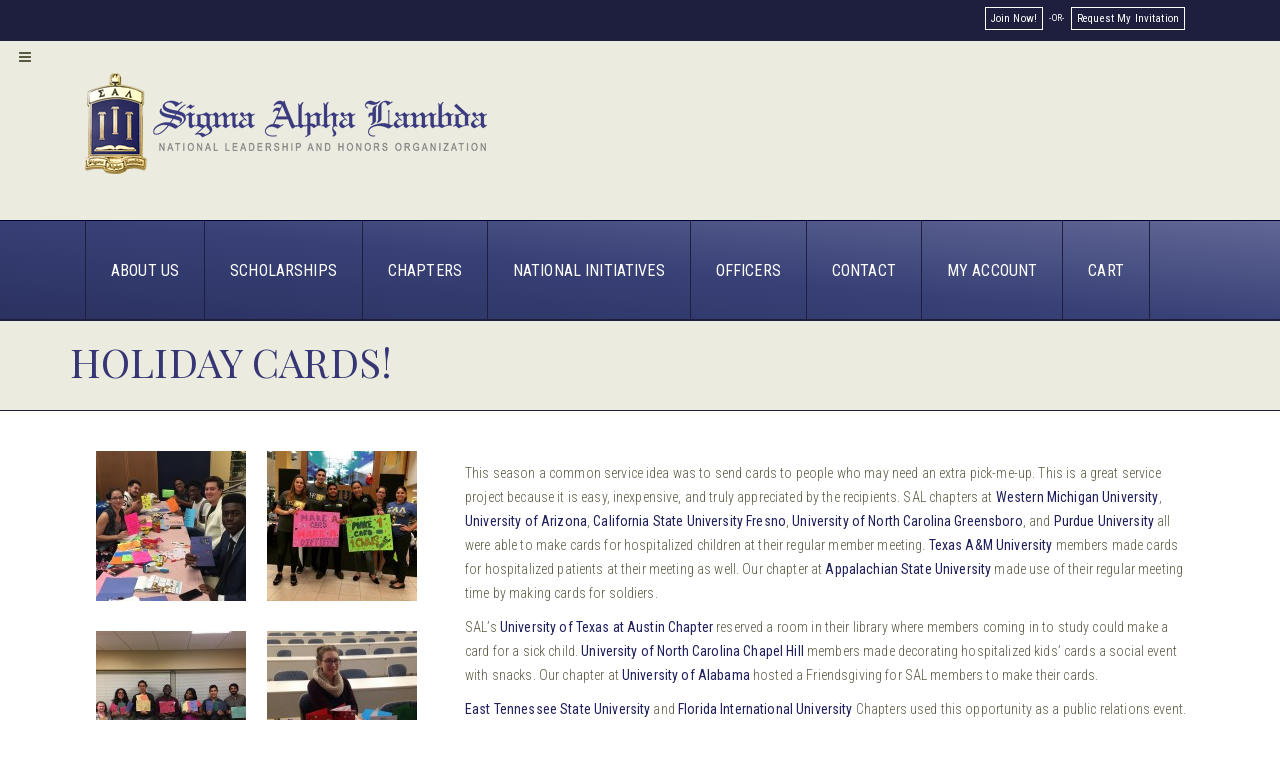

--- FILE ---
content_type: text/html; charset=UTF-8
request_url: https://sigmaalphalambda.org/highlight/holiday-cards/
body_size: 23446
content:
<!DOCTYPE html>
<html lang="en">
    <head>
        <meta charset="UTF-8">

                    <meta name="title" content="">
            <meta name="keywords" content="">
            <meta name="description" content="">
                <link rel="profile" href="http://gmpg.org/xfn/11">
        <link rel="pingback" href="https://sigmaalphalambda.org/xmlrpc.php">
        <!--[if lt IE 9]><meta http-equiv="X-UA-Compatible" content="IE=edge"><![endif]-->
                <link rel="shortcut icon" href="https://sigmaalphalambda.org/wp-content/uploads/2019/06/sal_favicon.png">
        <meta name="viewport" content="width=device-width, initial-scale=1.0, maximum-scale=1.0, user-scalable=0"><meta name='robots' content='index, follow, max-image-preview:large, max-snippet:-1, max-video-preview:-1' />
<script>window._wca = window._wca || [];</script>

	<!-- This site is optimized with the Yoast SEO plugin v26.8 - https://yoast.com/product/yoast-seo-wordpress/ -->
	<title>Holiday Cards! - Sigma Alpha Lambda</title>
	<link rel="canonical" href="https://sigmaalphalambda.org/highlight/holiday-cards/" />
	<meta property="og:locale" content="en_US" />
	<meta property="og:type" content="article" />
	<meta property="og:title" content="Holiday Cards! - Sigma Alpha Lambda" />
	<meta property="og:description" content="This season a common service idea was to send cards to people who may need an extra pick-me-up. This is a great service project because it is easy, inexpensive, and truly appreciated by the recipients. SAL chapters at Western Michigan University, University of Arizona, California State University Fresno, University of North Carolina Greensboro, and Purdue University all were able to make cards for hospitalized children at their regular member meeting. Texas A&amp;M University members made cards for hospitalized patients at their meeting as well. Our chapter at Appalachian State University made use of their regular meeting time by making cards for soldiers. SAL&#8217;s University of Texas at Austin Chapter reserved a room in their library where members coming in to study could make a card for a sick child. University of North Carolina Chapel Hill members made decorating hospitalized kids’ cards a social event with snacks. Our chapter at University of Alabama hosted a Friendsgiving for SAL members to make their cards. East Tennessee State University and Florida International University Chapters used this opportunity as a public relations event. Members at ETSU were encouraged to bring a friend for snacks and card making. They were able to majorly increase the number of cards they would...." />
	<meta property="og:url" content="https://sigmaalphalambda.org/highlight/holiday-cards/" />
	<meta property="og:site_name" content="Sigma Alpha Lambda" />
	<meta property="article:publisher" content="http://www.facebook.com/#%21%2fpages%2fSigma-Alpha-Lambda%2f6712917814" />
	<meta property="og:image" content="https://sigmaalphalambda.org/wp-content/uploads/2016/12/IMG_8720.jpg" />
	<meta property="og:image:width" content="3264" />
	<meta property="og:image:height" content="2448" />
	<meta property="og:image:type" content="image/jpeg" />
	<meta name="twitter:card" content="summary_large_image" />
	<meta name="twitter:label1" content="Est. reading time" />
	<meta name="twitter:data1" content="2 minutes" />
	<script type="application/ld+json" class="yoast-schema-graph">{"@context":"https://schema.org","@graph":[{"@type":"WebPage","@id":"https://sigmaalphalambda.org/highlight/holiday-cards/","url":"https://sigmaalphalambda.org/highlight/holiday-cards/","name":"Holiday Cards! - Sigma Alpha Lambda","isPartOf":{"@id":"https://sigmaalphalambda.org/#website"},"primaryImageOfPage":{"@id":"https://sigmaalphalambda.org/highlight/holiday-cards/#primaryimage"},"image":{"@id":"https://sigmaalphalambda.org/highlight/holiday-cards/#primaryimage"},"thumbnailUrl":"https://sigmaalphalambda.org/wp-content/uploads/2016/12/IMG_8720.jpg","datePublished":"2016-12-08T19:35:28+00:00","breadcrumb":{"@id":"https://sigmaalphalambda.org/highlight/holiday-cards/#breadcrumb"},"inLanguage":"en","potentialAction":[{"@type":"ReadAction","target":["https://sigmaalphalambda.org/highlight/holiday-cards/"]}]},{"@type":"ImageObject","inLanguage":"en","@id":"https://sigmaalphalambda.org/highlight/holiday-cards/#primaryimage","url":"https://sigmaalphalambda.org/wp-content/uploads/2016/12/IMG_8720.jpg","contentUrl":"https://sigmaalphalambda.org/wp-content/uploads/2016/12/IMG_8720.jpg","width":3264,"height":2448},{"@type":"BreadcrumbList","@id":"https://sigmaalphalambda.org/highlight/holiday-cards/#breadcrumb","itemListElement":[{"@type":"ListItem","position":1,"name":"Home","item":"https://sigmaalphalambda.org/"},{"@type":"ListItem","position":2,"name":"Highlights","item":"https://sigmaalphalambda.org/highlight/"},{"@type":"ListItem","position":3,"name":"Holiday Cards!"}]},{"@type":"WebSite","@id":"https://sigmaalphalambda.org/#website","url":"https://sigmaalphalambda.org/","name":"Sigma Alpha Lambda","description":"National Leadership and Honor Organization","publisher":{"@id":"https://sigmaalphalambda.org/#organization"},"potentialAction":[{"@type":"SearchAction","target":{"@type":"EntryPoint","urlTemplate":"https://sigmaalphalambda.org/?s={search_term_string}"},"query-input":{"@type":"PropertyValueSpecification","valueRequired":true,"valueName":"search_term_string"}}],"inLanguage":"en"},{"@type":"Organization","@id":"https://sigmaalphalambda.org/#organization","name":"Sigma Alpha Lambda","url":"https://sigmaalphalambda.org/","logo":{"@type":"ImageObject","inLanguage":"en","@id":"https://sigmaalphalambda.org/#/schema/logo/image/","url":"https://sigmaalphalambda.org/wp-content/uploads/2019/06/sal_logo.png","contentUrl":"https://sigmaalphalambda.org/wp-content/uploads/2019/06/sal_logo.png","width":435,"height":139,"caption":"Sigma Alpha Lambda"},"image":{"@id":"https://sigmaalphalambda.org/#/schema/logo/image/"},"sameAs":["http://www.facebook.com/#!/pages/Sigma-Alpha-Lambda/6712917814","https://www.instagram.com/salhonors/","https://www.linkedin.com/company/sigma-alpha-lambda-honors/"]}]}</script>
	<!-- / Yoast SEO plugin. -->


<link rel='dns-prefetch' href='//stats.wp.com' />
<link rel='dns-prefetch' href='//platform-api.sharethis.com' />
<link rel='dns-prefetch' href='//cdnjs.cloudflare.com' />
<link rel="alternate" type="application/rss+xml" title="Sigma Alpha Lambda &raquo; Feed" href="https://sigmaalphalambda.org/feed/" />
<link rel="alternate" title="oEmbed (JSON)" type="application/json+oembed" href="https://sigmaalphalambda.org/wp-json/oembed/1.0/embed?url=https%3A%2F%2Fsigmaalphalambda.org%2Fhighlight%2Fholiday-cards%2F" />
<link rel="alternate" title="oEmbed (XML)" type="text/xml+oembed" href="https://sigmaalphalambda.org/wp-json/oembed/1.0/embed?url=https%3A%2F%2Fsigmaalphalambda.org%2Fhighlight%2Fholiday-cards%2F&#038;format=xml" />
<style id='wp-img-auto-sizes-contain-inline-css' type='text/css'>
img:is([sizes=auto i],[sizes^="auto," i]){contain-intrinsic-size:3000px 1500px}
/*# sourceURL=wp-img-auto-sizes-contain-inline-css */
</style>
<link rel='stylesheet' id='q-a-plus-css' href='https://sigmaalphalambda.org/wp-content/plugins/q-and-a/css/q-a-plus.css?ver=1.0.6.2' type='text/css' media='screen' />
<style id='wp-emoji-styles-inline-css' type='text/css'>

	img.wp-smiley, img.emoji {
		display: inline !important;
		border: none !important;
		box-shadow: none !important;
		height: 1em !important;
		width: 1em !important;
		margin: 0 0.07em !important;
		vertical-align: -0.1em !important;
		background: none !important;
		padding: 0 !important;
	}
/*# sourceURL=wp-emoji-styles-inline-css */
</style>
<link rel='stylesheet' id='contact-form-7-css' href='https://sigmaalphalambda.org/wp-content/plugins/contact-form-7/includes/css/styles.css?ver=6.1.4' type='text/css' media='all' />
<link rel='stylesheet' id='rs-plugin-settings-css' href='https://sigmaalphalambda.org/wp-content/plugins/revslider/public/assets/css/settings.css?ver=5.4.8.3' type='text/css' media='all' />
<style id='rs-plugin-settings-inline-css' type='text/css'>
#rs-demo-id {}
/*# sourceURL=rs-plugin-settings-inline-css */
</style>
<link rel='stylesheet' id='sal-css' href='https://sigmaalphalambda.org/wp-content/plugins/sal/css/styles.css?ver=6.9' type='text/css' media='all' />
<style id='woocommerce-inline-inline-css' type='text/css'>
.woocommerce form .form-row .required { visibility: visible; }
/*# sourceURL=woocommerce-inline-inline-css */
</style>
<link rel='stylesheet' id='font-awesome_css-css' href='https://sigmaalphalambda.org/wp-content/plugins/wp-causes/assets/css/font-awesome.css?ver=6.9' type='text/css' media='all' />
<link rel='stylesheet' id='datetimepicker1_css-css' href='https://sigmaalphalambda.org/wp-content/plugins/wp-causes/assets/css/jquery_datetimepicker.css?ver=6.9' type='text/css' media='all' />
<link rel='stylesheet' id='awaken-theme-css' href='https://sigmaalphalambda.org/wp-content/themes/awaken-theme/style.css?ver=6.9' type='text/css' media='all' />
<link rel='stylesheet' id='euroteam-style-css' href='https://sigmaalphalambda.org/wp-content/themes/SigmaAlphaLambda/style.css?ver=1' type='text/css' media='all' />
<link rel='stylesheet' id='bootstrap_css-css' href='https://sigmaalphalambda.org/wp-content/themes/awaken-theme/assets/css/bootstrap.css?ver=6.9' type='text/css' media='all' />
<link rel='stylesheet' id='style_css-css' href='https://sigmaalphalambda.org/wp-content/themes/SigmaAlphaLambda/style.css?ver=6.9' type='text/css' media='all' />
<link rel='stylesheet' id='widget_css-css' href='https://sigmaalphalambda.org/wp-content/themes/awaken-theme/assets/css/widget.css?ver=6.9' type='text/css' media='all' />
<link rel='stylesheet' id='flexslider_css-css' href='https://sigmaalphalambda.org/wp-content/themes/awaken-theme/assets/css/flexslider.css?ver=6.9' type='text/css' media='all' />
<link rel='stylesheet' id='mediaelementplayer.min_css-css' href='https://sigmaalphalambda.org/wp-content/themes/awaken-theme/assets/css/mediaelementplayer.min.css?ver=6.9' type='text/css' media='all' />
<link rel='stylesheet' id='prettyPhoto_css-css' href='https://sigmaalphalambda.org/wp-content/themes/awaken-theme/assets/css/prettyphoto.css?ver=6.9' type='text/css' media='all' />
<link rel='stylesheet' id='cs_woocommerce_css-css' href='https://sigmaalphalambda.org/wp-content/themes/awaken-theme/assets/css/cs_woocommerce.css?ver=6.9' type='text/css' media='all' />
<link rel='stylesheet' id='responsive_css-css' href='https://sigmaalphalambda.org/wp-content/themes/awaken-theme/assets/css/responsive.css?ver=6.9' type='text/css' media='all' />
<link rel='stylesheet' id='sv-wc-payment-gateway-payment-form-css' href='https://sigmaalphalambda.org/wp-content/plugins/woocommerce-gateway-authorize-net-aim/vendor/skyverge/wc-plugin-framework/woocommerce/payment-gateway/assets/css/frontend/sv-wc-payment-gateway-payment-form.min.css?ver=5.3.0' type='text/css' media='all' />
<link rel='stylesheet' id='wp-featherlight-css' href='https://sigmaalphalambda.org/wp-content/plugins/wp-featherlight/css/wp-featherlight.min.css?ver=1.3.4' type='text/css' media='all' />
<link rel='stylesheet' id='eds-responsive-menu-component-css' href='https://sigmaalphalambda.org/wp-content/plugins/eds-responsive-menu//assets/css/component.css?ver=6.9' type='text/css' media='all' />
<link rel='stylesheet' id='eds-responsive-menu-sidr-css-css' href='https://sigmaalphalambda.org/wp-content/plugins/eds-responsive-menu//assets/css/eds.sidr.css?ver=6.9' type='text/css' media='all' />
<link rel='stylesheet' id='eds-responsive-menu-dynamic-css-toggle-css' href='https://sigmaalphalambda.org/wp-content/plugins/eds-responsive-menu//inc/css/eds_dynamic_css.php?ver=6.9' type='text/css' media='all' />
<link rel='stylesheet' id='eds-font-awesome-css' href='https://cdnjs.cloudflare.com/ajax/libs/font-awesome/4.6.3/css/font-awesome.css?ver=6.9' type='text/css' media='all' />
<link rel='stylesheet' id='wppb_stylesheet-css' href='https://sigmaalphalambda.org/wp-content/plugins/profile-builder/assets/css/style-front-end.css?ver=3.15.2' type='text/css' media='all' />
<script type="text/javascript" src="https://sigmaalphalambda.org/wp-includes/js/jquery/jquery.min.js?ver=3.7.1" id="jquery-core-js"></script>
<script type="text/javascript" src="https://sigmaalphalambda.org/wp-includes/js/jquery/jquery-migrate.min.js?ver=3.4.1" id="jquery-migrate-js"></script>
<script type="text/javascript" id="jquery-js-after">
/* <![CDATA[ */
jQuery(document).ready(function(){ jQuery('#gallery-1').addClass('light-box'); });
jQuery(document).ready(function(){ jQuery('#gallery-1').addClass('light-box'); });
jQuery(document).ready(function(){ jQuery('#gallery-1').addClass('light-box'); });
//# sourceURL=jquery-js-after
/* ]]> */
</script>
<script type="text/javascript" src="https://sigmaalphalambda.org/wp-content/plugins/revslider/public/assets/js/jquery.themepunch.tools.min.js?ver=5.4.8.3" id="tp-tools-js"></script>
<script type="text/javascript" src="https://sigmaalphalambda.org/wp-content/plugins/revslider/public/assets/js/jquery.themepunch.revolution.min.js?ver=5.4.8.3" id="revmin-js"></script>
<script type="text/javascript" src="https://sigmaalphalambda.org/wp-content/plugins/wp-causes/awaken-login/cs-social-login/media/js/cs-connect.js?ver=6.9" id="socialconnect_js-js"></script>
<script type="text/javascript" id="WCPAY_ASSETS-js-extra">
/* <![CDATA[ */
var wcpayAssets = {"url":"https://sigmaalphalambda.org/wp-content/plugins/woocommerce-payments/dist/"};
//# sourceURL=WCPAY_ASSETS-js-extra
/* ]]> */
</script>
<script type="text/javascript" src="https://stats.wp.com/s-202604.js" id="woocommerce-analytics-js" defer="defer" data-wp-strategy="defer"></script>
<script type="text/javascript" src="//platform-api.sharethis.com/js/sharethis.js#source=googleanalytics-wordpress#product=ga&amp;property=5d1373f9f67b5200124612f8" id="googleanalytics-platform-sharethis-js"></script>
<link rel="https://api.w.org/" href="https://sigmaalphalambda.org/wp-json/" /><link rel="EditURI" type="application/rsd+xml" title="RSD" href="https://sigmaalphalambda.org/xmlrpc.php?rsd" />
<meta name="generator" content="WordPress 6.9" />
<meta name="generator" content="WooCommerce 10.4.3" />
<link rel='shortlink' href='https://sigmaalphalambda.org/?p=8320' />
<!-- Q & A -->
		<noscript><link rel="stylesheet" type="text/css" href="https://sigmaalphalambda.org/wp-content/plugins/q-and-a/css/q-a-plus-noscript.css?ver=1.0.6.2" /></noscript><!-- Q & A -->	<style>img#wpstats{display:none}</style>
			<noscript><style>.woocommerce-product-gallery{ opacity: 1 !important; }</style></noscript>
	<script>
(function() {
	(function (i, s, o, g, r, a, m) {
		i['GoogleAnalyticsObject'] = r;
		i[r] = i[r] || function () {
				(i[r].q = i[r].q || []).push(arguments)
			}, i[r].l = 1 * new Date();
		a = s.createElement(o),
			m = s.getElementsByTagName(o)[0];
		a.async = 1;
		a.src = g;
		m.parentNode.insertBefore(a, m)
	})(window, document, 'script', 'https://google-analytics.com/analytics.js', 'ga');

	ga('create', 'UA-17864705-3', 'auto');
		ga('set', 'anonymizeIp', true);
			ga('send', 'pageview');
	})();
</script>
<meta name="generator" content="Powered by Slider Revolution 5.4.8.3 - responsive, Mobile-Friendly Slider Plugin for WordPress with comfortable drag and drop interface." />
<link rel="icon" href="https://sigmaalphalambda.org/wp-content/uploads/2019/06/cropped-sal_favicon-32x32.png" sizes="32x32" />
<link rel="icon" href="https://sigmaalphalambda.org/wp-content/uploads/2019/06/cropped-sal_favicon-192x192.png" sizes="192x192" />
<link rel="apple-touch-icon" href="https://sigmaalphalambda.org/wp-content/uploads/2019/06/cropped-sal_favicon-180x180.png" />
<meta name="msapplication-TileImage" content="https://sigmaalphalambda.org/wp-content/uploads/2019/06/cropped-sal_favicon-270x270.png" />
<script type="text/javascript">function setREVStartSize(e){									
						try{ e.c=jQuery(e.c);var i=jQuery(window).width(),t=9999,r=0,n=0,l=0,f=0,s=0,h=0;
							if(e.responsiveLevels&&(jQuery.each(e.responsiveLevels,function(e,f){f>i&&(t=r=f,l=e),i>f&&f>r&&(r=f,n=e)}),t>r&&(l=n)),f=e.gridheight[l]||e.gridheight[0]||e.gridheight,s=e.gridwidth[l]||e.gridwidth[0]||e.gridwidth,h=i/s,h=h>1?1:h,f=Math.round(h*f),"fullscreen"==e.sliderLayout){var u=(e.c.width(),jQuery(window).height());if(void 0!=e.fullScreenOffsetContainer){var c=e.fullScreenOffsetContainer.split(",");if (c) jQuery.each(c,function(e,i){u=jQuery(i).length>0?u-jQuery(i).outerHeight(!0):u}),e.fullScreenOffset.split("%").length>1&&void 0!=e.fullScreenOffset&&e.fullScreenOffset.length>0?u-=jQuery(window).height()*parseInt(e.fullScreenOffset,0)/100:void 0!=e.fullScreenOffset&&e.fullScreenOffset.length>0&&(u-=parseInt(e.fullScreenOffset,0))}f=u}else void 0!=e.minHeight&&f<e.minHeight&&(f=e.minHeight);e.c.closest(".rev_slider_wrapper").css({height:f})					
						}catch(d){console.log("Failure at Presize of Slider:"+d)}						
					};</script>
		<style type="text/css" id="wp-custom-css">
			.continue-reading i {
	content: "Continue Reading";
}
.post-type-archive-highlight article h5, .post-type-archive-highlight article h4 {
	margin-top: 0 !important;
}
.post-type-archive-highlight article h2 {
	font-size: 24px !important;
}
/** WOOCOMMERCE **/
.woocommerce table > thead > tr > th, .woocommerce table > tbody > tr > th, .woocommerce table > tfoot > tr > th, .woocommerce table > thead > tr > td, .woocommerce table > tbody > tr > td, .woocommerce table > tfoot > tr > td {
	border: 0 !important;
}
.woocommerce .woocommerce-error, .woocommerce .woocommerce-info, .woocommerce .woocommerce-message, .woocommerce-page .woocommerce-error, .woocommerce-page .woocommerce-info, .woocommerce-page .woocommerce-message {
    -webkit-border-radius: 0;
    border-radius: 0;
    background: #f1f1f1 !important;
    text-shadow: 0 0 0 #fff;
    -webkit-box-shadow: inset 0 -2px 6px rgba(0,0,0,.05), inset 0 -2px 30px rgba(0,0,0,.015), inset 0 1px 0 #fff, 0 1px 2px rgba(0,0,0,.3);
    box-shadow: none;
}
.woocommerce #content div.product div.images img, .woocommerce div.product div.images img, .woocommerce-page #content div.product div.images img, .woocommerce-page div.product div.images img {
    box-shadow: none;
}
.woocommerce #content table.cart td.actions .coupon .input-text, .woocommerce table.cart td.actions .coupon .input-text, .woocommerce-page #content table.cart td.actions .coupon .input-text, .woocommerce-page table.cart td.actions .coupon .input-text {
    box-shadow: none;
    -webkit-box-shadow: none;
    border: 1px solid #e0dadf;
    padding: 6px 6px 5px;
    margin: 0px 4px 0 0;
}
.woocommerce .cart .button, .woocommerce .cart input.button, .woocommerce-page .cart .button, .woocommerce-page .cart input.button {
	line-height: 25px;
}
.woocommerce table.shop_table th, .woocommerce-page table.shop_table th {
	border-bottom: 0 !important;
}
.cart_totals .shop_table {
	background: #f1f1f1;
}
.woocommerce ul#shipping_method li, .woocommerce-page ul#shipping_method li {
	padding-left:0;
	list-style:none;
	text-indent: 0;
}
.woocommerce ul#shipping_method li label, .woocommerce-page ul#shipping_method li label {
	margin-left: 5px;
}
.radio input[type="radio"], .radio-inline input[type="radio"], .checkbox input[type="checkbox"], .checkbox-inline input[type="checkbox"] {
	position: relative;
	margin-left: 0px;
}
.woocommerce-MyAccount-navigation ul li {
	display: inline-block;
	list-style: none;
	margin: 15px 15px 0 0;
	border: 1px solid #f1f1f1;
	padding: 5px;
} 
.woocommerce-MyAccount-navigation ul li:hover {
	background-color: #f1f1f1;
} 
.woocommerce-MyAccount-navigation {
	margin-bottom: 15px;
}
.woocommerce-page .page-content-fullwidth {
	margin-bottom: 75px;
}
.woocommerce fieldset {
	margin-top: 25px;
}
.woocommerce-page .woocommerce-loop-product__title {
	font-size: 20px !important;
	padding: 0 5px;
}
.woocommerce .related, .woocommerce .upsells.products, .woocommerce-page .related, .woocommerce-page .upsells.products {
	clear:both;
	padding-top: 35px;
}
.woocommerce ul.products li.product .price span.amount {
	display:inline-block;
}

.woocommerce #content .quantity label, .woocommerce .quantity label, .woocommerce-page #content .quantity label, .woocommerce-page .quantity  label, .add_to_cart_button {
	display:none !important;
}
.woocommerce .related ul li.product, .woocommerce .related ul.products li.product, .woocommerce .upsells.products ul li.product, .woocommerce .upsells.products ul.products li.product, .woocommerce-page .related ul li.product, .woocommerce-page .related ul.products li.product, .woocommerce-page .upsells.products ul li.product, .woocommerce-page .upsells.products ul.products li.product {
    width: 22%;
}
/** END WOOCOMMERCE **/
h1, h2, h3, h4, h5, h6 {
    margin-top: 20px !important;
}
.single-highlight h5 {
	margin-top: 0 !important;
}
.page-section ul li {
	list-style-type: disc !important;
	list-style: disc !important;
	margin-left: 15px !important;
}
.page-section .socialmedia ul li, .page-section ul.post-option-btm li, .filter-nav ul li, .pagination ul li, .cs-tags ul li, ul.access-code li {
	list-style-type: none !important;
	list-style: none !important;
	margin-left: 5px !important;	
}
.breadcrumb, .noshow, .menu-item p, .parentIcon > a:before, ul.post-option-btm li:first-child,.pagination ul li.pgprev a:after, .pagination ul li.pgnext a:before, #taglineHome .icon, #taglineHome .icon,#taglineHome .heading, ul.cs-filter-menu li:last-child, .page-id-9938 time, .woocommerce-page .heading, time  {
	display:none !important;
}
.cs-blog-grid time ~ .title, .blog-small .title {
	padding-left:0px;
}
.top-nav ul li:before {
	content: "-OR-";
	margin: 5px -5px;
	display: inline-block;
}
.top-nav li.btn a {
	border: 1px solid white;
	padding: 5px;
	margin: 2px;
	display: inline-block;
}
.top-nav li.btn a:hover {
	background-color: rgba(255,255,255, .1);
}
.page-id-9938 .blog-small .title {
	padding-left: 0;
}
#rightAlignBtn {
	float:right;
	margin-right:26px;
	margin-top:25px
}
#taglineHome .ac-text p {
	font-size: 42px !important;
	text-transform: uppercase;
	font-family: 'Playfair Display';
	line-height: 62px !important;
}
#taglineHome .call-actions {
	padding: 25px 0 15px !important;
}
.home [class*="col-md"] {
	margin-bottom:0;
}
.home .main-section {
	padding-top:0 !important;
}
.button_style .default, .flat, .strock, .three-d {
	border-radius: 0px !important;
}
.greyBox {
	background-color: #f1f1f1;
	padding: 15px;
}
.img-thumbnail {
	border: 0px;
}
.cs-section-title h2 {
	font-size:20px !important;
}
.breadcrumb-sec:before {
	border: 0px;
}

.salMain img.quoteImg {
	margin:-28px 0 0 0;
}

div.highlightText {
	line-height: 20px;
	padding: 15px;
	background-color: #616795;
	border: 1px solid #1e1f3e;
	color: #ffffff;
	font-size:14px;
}
.pagination ul li a:hover {
	background-color: #616795;
	border: 1px solid #1e1f3e;
	color: #ffffff;
}
footer.group {
	border-top: 1px solid #1e1f3e;
}
p a, a {
	color: #20205c;
	font-weight:normal;
}
p a:hover, a:hover {
	text-decoration: underline;
}
.pagination a:hover {
	text-decoration: none;
}

h3.qa-faq-title {
	font-size: 20px !important;
}
div.qa-faq {
	margin-bottom: 25px;
}

footer .col-md-3 {
	width:100%;
	text-align: center;
}
.chapter_highlight {
	margin-top: 35px;
}
p+h5, p+h1, p+h2, p+h3, p+h4, p+h6 {
	margin-top: 35px;
}
.pageinfo h1, .title h2, .cs-section-title h2 {
	margin-top: 0px !important;
}
.single-highlight .pageinfo h1 {
	color: #363675 !important;
}
.blog-medium.has_shapes figure:before, .blog-small.has_shapes figure:before, .post-option {
	display:none;
}
.breadcrumb-sec  {
	background: #ecebdf !important;
}
	.gradButton {
		background: rgb(52,60,115);
	background: linear-gradient(365deg, rgba(43,50,97,1) 0%, rgba(56,64,118,1) 50%, rgba(97,103,149,1) 100%) !important;
	border: 1px solid #000033;
    text-transform: uppercase;
		padding:8px;
}
	.gradButton:hover {
		background: #616795 !important;
}
	.gradButton a {
		width:100%;
		display: inline-block;
		color: #ffffff;
	}
li.linkcat {
	list-style: none;
	margin-top:25px;
}
#main-header .top-bar .left-side {
		float:right;
	}
/* FORMS */
form p {
	float:none;
}

textarea, input[type="text"], input[type="password"], input[type="datetime"], input[type="datetime-local"], input[type="date"], input[type="month"], input[type="time"], input[type="week"], input[type="number"], input[type="email"], input[type="url"], input[type="search"], input[type="tel"], input[type="color"], .uneditable-input {
	color: #5a5843 !important;
}
.wpcf7-list-item {
	display: block;
	width: 100% !important;
}
.wpcf7 form p input[type="radio"] {
	height: 20px !important;
}
.wrapper #sal-application form div.button-wrapper input.gray {
	border: 1px solid #000033 !important;
	background: rgb(52,60,115);
	background: linear-gradient(365deg, rgba(43,50,97,1) 0%, rgba(56,64,118,1) 50%, rgba(97,103,149,1) 100%) !important;
}
#sal-application ul li {
	list-style-type: none !important;
	margin-left: 0 !important;
}
/* Contact Form7 Section */
div.wpcf7, .wpcf7 form p span, .wpcf7 form p input { float: none; width: 100%; }
div.wpcf7 {margin: 0 0 20px;}
.wpcf7 form p { box-sizing: border-box; color: #20205c; font-weight: normal; margin-bottom: 15px; text-transform: uppercase; }
.wpcf7 form p span {margin-top: 10px;}
.wpcf7 form p .wpcf7-list-item-label {margin-top: 8px;}
.wpcf7 form p input { border: 1px solid #d2d2d2;  height: 40px; padding: 4px 10px; }
.wpcf7 form p .wpcf7-form-control span { float: none; width: 23%; }
.wpcf7 form p .wpcf7-form-control span input {margin: 0 7px 0 0;}
.wpcf7 form p .wpcf7-form-control span .wpcf7-list-item-label, .wpcf7 form p .wpcf7-form-control span input {width: auto;}
.wpcf7 form p select.wpcf7-form-control { background-color: #fff; border: 1px solid #d2d2d2; padding: 8px; position: relative; width: 100%; }
.wpcf7 form p textarea { border: 1px solid #d2d2d2; color: #333; font-size: 12px; font-weight: 400; height: 175px; padding: 15px; resize: none; width: 100%; }
.wpcf7 form p input[type="submit"] { border: medium none; font-size: 16px; font-weight: 600; width: auto; }
.wpcf7 form p .menu-584:before { color: #fff; content: "\f0dd"; cursor: pointer; font-family: fontawesome; font-size: 18px; height: 38px; line-height: 32px; position: absolute; right: 1px; text-align: center; top: 31px; width: 38px; z-index: 1; }
.wpcf7 form input[type="submit"] {
	color: #ffffff !important;
	text-transform: uppercase;
	font-weight: normal !important;
}
/* Contact Form7 Style */

/* NAVIGATION DESIGN */
@media (min-width: 991px) {
	.main-navbar .left-side {
	    width: 100% !important;
	}
	.main-navbar .right-side {
		display:none;
	}

.wrapper .main-navbar {
	background: rgb(52,60,115);
	background: linear-gradient(365deg, rgba(43,50,97,1) 0%, rgba(56,64,118,1) 50%, rgba(97,103,149,1) 100%) !important;
	border-top: 1px solid #000033;
    border-bottom: 1px solid #1e1f3e;
    height: 100px;
    text-transform: uppercase;
}

.wrapper .main-navbar .container, .wrapper .main-navbar .left-side, .wrapper .main-navbar .navigation, .wrapper .main-navbar .navbar-nav, .wrapper .main-navbar .navigation > ul > li, .wrapper .main-navbar .navigation .nav > li > a {
	height: 100px !important;
}
.wrapper .main-navbar .navigation  ul > li {
	border-right: 1px solid #1e1f3e;
}
.wrapper .main-navbar ul.dropdown-menu > li {
	border-right: 0px;
}
.wrapper .main-navbar .navigation ul.nav > li > a {
	padding:40px 25px !important;
	display:inline-block !important;
	float:none !important;
}
.wrapper .main-navbar ul.dropdown-menu > li > a {
	padding:15px 10px !important;
	display:block !important;
	text-align:left;
}
.wrapper .main-navbar ul.dropdown-menu > li > a:hover, .wrapper .main-navbar ul.dropdown-menu > li > a:focus {
	background:#ffffff;
	color: #20205c !important;
	text-decoration: none !important;
}
.wrapper .main-navbar .navigation > ul li:first-child a {
	padding-left:40px !important;
}
.wrapper .main-navbar .navigation  ul li:first-child {
	border-left: 1px solid #1e1f3e;
}

.wrapper .main-navbar ul.dropdown-menu > li:first-child > a {
	padding:15px 10px !important;
}
.wrapper .main-navbar ul.dropdown-menu > li:first-child {
	border-left: 0px;
}

.wrapper .main-navbar .navigation {
	float:none;
}

.nav > li > a:hover, .nav > li > a:focus, .nav > li:hover, .nav > li:focus, .nav > li.current_page_item a {
	background-color: #20205c !important;
}
	}

/** MOBILE DEVICES **/
@media (max-width: 990px) {
	.main-section .blog-small time ~ .title, .main-section .blog-medium time ~ .title {
		padding-left: 0 !important;
	}
	.main-navbar .left-side {
    height: 5px !important;
}
	.mob-menu-header-holder, .top-bar {
		position:fixed !important;
		top:0;
		z-index:1000;
	}
	.scroll-to-fixed-fixed{
		z-index:0 !important;
		position: relative !important;
	}
	.logo a {
		display:block;
	}
	.main-section .cs-filter-menu li, .main-section .filter-nav {
		text-align:left;
	}
	.filter-pager a {
		display:block;
	}
	.filter-pager a:first-child {
		padding-left:14px;
	}
	.container [class*="col-md"] {
		margin-bottom: 30px !important;
		width: 100% !important;
	}
	.navigation .navbar-collapse {
		background-color: #20205c !important;
	}
	[class*="col-md"] {
		margin-bottom: 0px !important;
	}
	[data-featherlight] img {
		margin-bottom: 10px;
		width: 100%;
		height: auto;
	}
	.ac-text span {
		display:none;
	}
	.home [class*="col-md"] {
		display: block;
	}
	#rightAlignBtn {
	margin-right:15px;
}
	
	.left-side .logo img {
		width:100% !important;
		height: auto !important;
	}	
	
	.logo-section {
		padding:65px 0 0 0 !important;
	}
	#main-header .top-bar .right-side {
		margin: 0;
		display:none;
	}
	#main-header .top-bar .left-side {
		margin: 10px 0;
	}

	/** NAV **/	
	.navbar-default .navbar-toggle:hover, .navbar-default .navbar-toggle:focus {
		background-color: #20205c !important;
		color: #ffffff !important;
	}	
	.main-navbar .left-side {
		height:57px;
	}
	.navigation .navbar-nav > li > a, .navigation ul li ul.dropdown-menu {
		background-color: #20205c !important;
		text-align:left !important;
	}
	.wrapper .navigation .navbar-nav li a:hover, 	.wrapper .navigation .navbar-nav li a:focus, .wrapper .navbar-nav .sub-menu .dropdown-menu li a:focus, .wrapper .navbar-nav .sub-menu .dropdown-menu li a:hover {
		color: #20205c !important;
		background: #ffffff !important;
	}
	.navigation .navbar-nav > li > a {
		font-size:16px !important;
		font-weight:bold !important;
		float:none !important;
		width:100% !important;
		display:block !important;
	}
	.navigation ul > li	{
		float:none;
	}
	.navigation ul li ul.dropdown-menu li a {
		padding-left:45px;
	}
	.navigation ul li ul.dropdown-menu {
		margin-bottom:25px !important;
	}
/* START Make the cart table responsive */
/* http://css-tricks.com/responsive-data-tables/ */

/* Force table to not be like tables anymore */
.woocommerce-page table.shop_table,
.woocommerce-page table.shop_table thead,
.woocommerce-page table.shop_table tbody,
.woocommerce-page table.shop_table th,
.woocommerce-page table.shop_table td,
.woocommerce-page table.shop_table tr {
    display: block;
}

/* Hide table headers (but not display: none;, for accessibility) */
.woocommerce-page table.shop_table thead tr {
    position: absolute;
    top: -9999px;
    left: -9999px;
}

.woocommerce-page table.shop_table tr {
    /*border: 1px solid #d2d3d3; */
}

.woocommerce-page table.shop_table td {
    /* Behave like a "row" */
    border: 1px solid #d2d3d3;
    position: relative;
    padding-left: 30% !important;
}

.woocommerce-page table.shop_table {
    border: none;
}

.woocommerce-page table.shop_table td.product-spacer {
    border-color: #FFF;
    height: 10px;
}

.woocommerce-page table.shop_table td:before {
    /* Now like a table header */
    position: absolute;
    /* Top/left values mimic padding */
    top: 6px;
    left: 6px;
    width: 25%;
    padding-right: 10px;
    white-space: nowrap;
}

/*
Label the data
*/
.woocommerce-page table.shop_table td.product-remove:before {
    content: "REMOVE";
}

.woocommerce-page table.shop_table td.product-name:before {
    content: "NAME";
}

.woocommerce-page table.shop_table td.product-subtotal:before {
    content: "SUBTOTAL";
}

.woocommerce-page table.shop_table td.product-quantity:before {
    content: "QTY";
}

.woocommerce-page table.shop_table td.product-price:before {
    content: "PRICE";
}

.woocommerce-page table.shop_table td.product-total:before {
    content: "TOTAL";
}

.woocommerce .quantity,
.woocommerce #content .quantity,
.woocommerce-page .quantity,
.woocommerce-page #content .quantity {
    margin: 0;
}

.woocommerce-page table.cart td.actions,
.woocommerce-page #content table.cart td.actions {
    text-align: left;
    border:0;
    padding-left: 6px !important;
}

.woocommerce-page table.cart td.actions .button.alt,
.woocommerce-page #content table.cart td.actions .button.alt {
    float: left;
    margin-top: 10px;
}

.woocommerce-page table.cart td.actions div,
.woocommerce-page #content table.cart td.actions div,
.woocommerce-page table.cart td.actions input,
.woocommerce-page #content table.cart td.actions input {
    margin-bottom: 10px;
}

.woocommerce-page .cart-collaterals .cart_totals {
    float: left;
    width: 100%;
    text-align: left;
}

.woocommerce-page .cart-collaterals .cart_totals th,
.woocommerce-page .cart-collaterals .cart_totals td {
    border:0 !important;
}

.woocommerce-page .cart-collaterals .cart_totals table tr.cart-subtotal td,
.woocommerce-page .cart-collaterals .cart_totals table tr.shipping td,
.woocommerce-page .cart-collaterals .cart_totals table tr.total td {
    padding-left: 6px !important;
}

.woocommerce-page table.shop_table tr.cart-subtotal td,
.woocommerce-page table.shop_table tr.shipping td,
.woocommerce-page table.shop_table tr.total td,
.woocommerce-page table.shop_table.order_details tfoot th,
.woocommerce-page table.shop_table.order_details tfoot td {
    padding-left: 6px !important;
    border:0 !important;
}

.woocommerce-page table.shop_table tbody {
    padding-top: 10px;
}

.woocommerce .col2-set .col-1,
.woocommerce-page .col2-set .col-1,
.woocommerce .col2-set .col-2,
.woocommerce-page .col2-set .col-2,
.woocommerce form .form-row-first,
.woocommerce form .form-row-last,
.woocommerce-page form .form-row-first,
.woocommerce-page form .form-row-last {
    float: none;
    width: 100%;
}

.woocommerce .order_details ul,
.woocommerce-page .order_details ul,
.woocommerce .order_details,
.woocommerce-page .order_details {
    padding:0;
}

.woocommerce .order_details li,
.woocommerce-page .order_details li {
    clear: left;
    margin-bottom: 10px;
    border:0;
}

/* make buttons full width, text wide anyway, improves effectiveness */
#content table.cart td.actions .button,
.woocommerce #content table.cart td.actions .input-text,
.woocommerce #content table.cart td.actions input,
.woocommerce table.cart td.actions .button,
.woocommerce table.cart td.actions .input-text,
.woocommerce table.cart td.actions input,
.woocommerce-page #content table.cart td.actions .button,
.woocommerce-page #content table.cart td.actions .input-text,
.woocommerce-page #content table.cart td.actions input,
.woocommerce-page table.cart td.actions .button,
.woocommerce-page table.cart td.actions .input-text,
.woocommerce-page table.cart td.actions input {
    width: 100%;
}

/* keep coupon at 50% */
#content table.cart td.actions .coupon .button,
.woocommerce #content table.cart td.actions .coupon .input-text,
.woocommerce #content table.cart td.actions .coupon input,
.woocommerce table.cart td.actions .coupon .button,
.woocommerce table.cart td.actions .coupon .input-text,
.woocommerce table.cart td.actions .coupon input,
.woocommerce-page #content table.cart td.actions .coupon .button,
.woocommerce-page #content table.cart td.actions .coupon .input-text,
.woocommerce-page #content table.cart td.actions .coupon input,
.woocommerce-page table.cart td.actions .coupon .button,
.woocommerce-page table.cart td.actions .coupon .input-text,
.woocommerce-page table.cart td.actions .coupon input {
    width: 48%;
}

/* clean up how coupon inputs display */
#content table.cart td.actions .coupon,
.woocommerce table.cart td.actions .coupon,
.woocommerce-page #content table.cart td.actions .coupon,
.woocommerce-page table.cart td.actions .coupon {
    margin-top: 1.5em;
}

#content table.cart td.actions .coupon .input-text,
.woocommerce table.cart td.actions .coupon .input-text,
.woocommerce-page #content table.cart td.actions .coupon .input-text,
.woocommerce-page table.cart td.actions .coupon .input-text {
    margin-bottom: 1em;
}

/* remove cross sells, they interfere with flow between cart and cart totals + shipping calculator */
.woocommerce .cart-collaterals .cross-sells,
.woocommerce-page .cart-collaterals .cross-sells {
    display: none;
}

	.woocommerce-page .page-content-fullwidth {
		margin-left: 15px;
		margin-right: 15px;
	}
.woocommerce .main-section table.shop_table td, .woocommerce-page .main-section table.shop_table td, .woocommerce .main-section .woocommerce table.shop_table th, .woocommerce-page .main-section .woocommerce table.shop_table th {
	font-size: 14px !important;
	}	
	#shipping_method label {
		font-size: 12px;
	}
/* END Make the cart table responsive */	
}
@media (min-width: 768px) and (max-width: 1024px) {
/*	.wrapper .main-navbar .navigation ul.nav > li.menu-item > a {
		padding: 10px 0 !important;
	}*/

	#taglineHome .ac-text p {
		font-size:35px !important;
			line-height: 52px !important;

	}
	.wrapper .main-navbar .navigation ul.nav > li > a {
		padding: 40px 20px !important;
	}
}
@media (max-width: 990px) and (min-width: 768px) {

	.col-md-9 {
    width: 100%;
	}
	.wrapper .main-navbar {
		height: 60px !important;
	}	
}
@media only screen and (max-width: 1023px) {
	.mob-menu-header-holder {
		height: 50px !important;
		width: 50px !important;
		left:0 !important;
	}
	.sidr {
		background-color: #20205c !important;
	}
	ul.eds-responsive-menu li a, ul.eds-responsive-menu li li.back-pre-nav a {
		font-family: "Roboto Condensed", sans-serif !important;
	
	text-transform: uppercase !important;
		font-size: 16px !important;
	}}		</style>
				<style type="text/css">
			@import url(https://fonts.googleapis.com/css?family=Roboto+Condensed:regular);@import url(https://fonts.googleapis.com/css?family=Playfair+Display:regular);@import url(https://fonts.googleapis.com/css?family=Roboto+Condensed:regular);	body,.main-section p {
		font-size:14px; 		color:#5a5843;
	}
	header .logo{
		margin:0px 0px !important;
   	}
	.nav li a,header .btn-style1,.footer-nav ul li a {
		font:Normal  16px 'Roboto Condensed', sans-serif !important;	}
 	h1{
	font:Normal  40px 'Playfair Display', sans-serif !important;}
	h2{
	font:Normal  30px 'Playfair Display', sans-serif !important;}
	h3{
	font:Normal  24px 'Playfair Display', sans-serif !important;}
	h4{
	font:Normal  20px 'Playfair Display', sans-serif !important;}
	h5{
	font:Normal  18px 'Playfair Display', sans-serif !important;}
	h6{
	font:Normal  16px 'Playfair Display', sans-serif !important;}
	
	.main-section h1, .main-section h1 a {color: #363675 !important;}
	.main-section h2, .main-section h2 a{color: #363675 !important;}
	.main-section h3, .main-section h3 a{color: #363675 !important;}
	.main-section h4, .main-section h4 a{color: #363675 !important;}
	.main-section h5, .main-section h5 a{color: #363675 !important;}
	.main-section h6, .main-section h6 a{color: #363675 !important;}
	.widget .widget-section-title h2{
		font:Normal  20px 'Roboto Condensed', sans-serif !important;	}
	.top-bar,#lang_sel ul ul {background-color:#1e1f3e;}
	#lang_sel ul ul:before { border-bottom-color: #1e1f3e; }
	.top-bar p{color:#ffffff !important;}
	.top-bar a,.top-bar i,.cs-users i{color:#ffffff !important;}
 	.logo-section,.main-head{background:#ecebdf !important;}
	.main-navbar {background:#20205c !important;}
	.navigation .nav > li > a,li.parentIcon a:after,.cs-user,.cs-user-login,.search-top:after,.search-top input[type="text"] {color:#ffffff !important;}
	.navbar-nav > li > .dropdown-menu,.navbar-nav > li > .dropdown-menu > li > .dropdown-menu,.mega-grid{ background-color:#20205c !important;}
	.navbar-nav .sub-menu .dropdown-menu li a{color:#ffffff !important;}
	.navbar-nav .sub-menu .dropdown-menu > li:hover > a,ul ul li.current-menu-ancestor.parentIcon > a:after,ul ul li.parentIcon:hover > a:after {border-bottom-color:#ffffff;color:#ffffff !important;}
	.navigation .navbar-nav > li.current-menu-item > a,.navigation .navbar-nav > li.current-menu-ancestor > a,.navigation .navbar-nav > li:hover > a,li.current-menu-ancestor.parentIcon > a:after,li.parentIcon:hover > a:after {color:#ffffff !important;}
	.navigation .navbar-nav > .active > a:before, .navigation .navbar-nav > li > a:before{ border-bottom-color:#ffffff !important; }
	.cs-user,.cs-user-login { border-color:#ffffff !important; }
	{
		box-shadow: 0 4px 0 #1e1f3e inset !important;
	}
	.header_2 .nav > li:hover > a,.header_2 .nav > li.current-menu-ancestor > a {
       
	}
	</style>
<style type="text/css">
        footer.group, footer.group:before {
            background-color:#1e1f3e !important;
        }
		footer.group {
            background-image:url("") !important;
        }
        .copyright {
            background-color:#1e1f3e !important;
        }
      /*  footer .footer-mid-sec .copyright p,.copyright .footer-nav ul li a {
            color: !important;
        }*/
		/* footer .footer-mid-sec .copyright p,.copyright .footer-nav ul li a {
            color: !important;
        }*/
		.copyright p{
			 color:#ffffff !important;
		}
		footer a,footer .widget-form ul li input[type="submit"],footer.group .tagcloud a,footer.group .widget ul li a, .group li {
            color:#ffffff !important;
        }
        footer.group .widget h2, footer.group .widget h5,footer.group h2,footer.group h3,footer.group h4,footer.group h5,footer.group h6 {
            color:#ffffff !important;
        }
        footer.group .widget ul li,footer.group .widget p, footer.group .widget_calendar tr td,footer.group,footer.group .col-md-3 p,footer .widget_latest_post .post-options li,footer .widget i,.widget-form ul li i,footer .widget_rss li,footer .widget_recent_comments span {
            color:#ffffff !important;
        }
    </style>
<style type="text/css">
/*!
* Theme Color File */

/*!
* Theme Color */
.cs-color,/*widget*/.widget.widget_recent_comments li:hover, .widget_recent_entries li a:hover, .widget_meta li a:hover, .widget_pages li a:hover, .widget_latest_post .letest-post-title h5 a:hover,
.widget_archive ul li:hover, .widget-sermon article h2 a:hover, .widget-team h2 a:hover, .widget-causes .cs-causes h2 a:hover, .widget-topevent .events-classic h2 a:hover, .widget_nav_menu ul li a:hover,.widget-comments ul li:hover, .widget-recent-blog .text h6 a:hover,blockquote .cs-auther-name a,.widget.widget_recent_comments li a,.widget_categories ul li:hover a,
/* ShopButton */.woocommerce ul.products li.product a.add_to_cart_button, .woocommerce-page ul.products li.product a.add_to_cart_button,
.woocommerce #content input.button, .woocommerce #respond input#submit, .woocommerce a.button, .woocommerce button.button, .woocommerce input.button, .woocommerce-page #content input.button, .woocommerce-page #respond input#submit, .woocommerce-page a.button, .woocommerce-page button.button, .woocommerce-page input.button,.woocommerce ul.products li.product .price span.amount,.woocommerce ul.products li.product h3:hover /* ShopButton */,.cs-testimonial p:before,.cs-testimonial p:after,
.widget_latest_post .cs-time time, .widget_latest_post .cs-time span,.cs-events .location-info > time,.tagcloud a,.twitter_widget p a,.twitter_widget .text a i,.comment-respond p a,
.cs-filter-menu li a.addclose, .cs-filter-menu li a:hover,.filter-pager a:hover,.widget-sermon .socialmedia li i,.widget-sermon .cs-audio-skin .mejs-pause button:after, .widget-sermon .cs-audio-skin .mejs-play button:before,.cs-tags ul li a,.cs-filter-menu li a.addclose i, .cs-filter-menu li a:hover i {
 color:#363675 !important;
}
/*!
* Theme Background Color */
.cs-bg-color,.cs-causes .btn-style1, .cs-sermons .post-links .btn-style1, .cs-sermons .post-links .btn-style2:hover,.thumblist li a.comment-reply-link:hover,.cs-cart span,footer .widget h2:before,.under-wrapp,.cs-price-table .sigun_up:hover,.read-more:hover,.wpcf7 form p input[type="submit"],.comment-form input[type="submit"],/* ShopButton */
.woocommerce #content input.button:hover, .woocommerce #respond input#submit:hover, .woocommerce a.button:hover, .woocommerce button.button:hover, .woocommerce input.button:hover, .woocommerce-page #content input.button:hover, .woocommerce-page #respond input#submit:hover, .woocommerce-page a.button:hover, .woocommerce-page button.button:hover, .woocommerce-page input.button:hover,.widget_product_search input[type=submit],.woocommerce ul.products li.product:hover a.add_to_cart_button,/* ShopButton */.widget.event-calendar .eventsCalendar-currentTitle,.widget.event-calendar .eventsCalendar-day-header,span.backtotop a,.cs-services.classic:hover figure i,.cs-services:hover a.read-more,.forget-link a,.login-link a,.main-section .wp-playlist-item:hover,.main-section .wp-playlist-item.wp-playlist-playing,.cs-testimonial .flex-control-nav li a,.cs-causes .skillbar-bar, .causes-detail .skillbar-bar,.nowplaying .audio-control li a,.nowplaying .jp-playlist ul li.jp-playlist-current,.jp-play-bar,.jp-volume-bar-value,.nowplaying .jp-playlist ul li:hover,.widget-sermon .socialmedia li a:hover,.password_protected .protected-icon a,.password_protected input[type="submit"],.causes-detail .cs-btn-donate,.btn-style1,.cs-update-avatar,.fileUpload,.upload-file input.submit,.registor-log a,.register-page .cs-signup form p input[type="button"],.cs-user-register input[type="button"],.eventsCalendar-day a:hover,.featured-product {
	background-color:#363675 !important;
}
/*!
* Theme Border Color */
.cs_counter.modren .cs-numcount,
/* ShopButton */.woocommerce ul.products li.product a.add_to_cart_button, .woocommerce-page ul.products li.product a.add_to_cart_button,
.woocommerce #content input.button, .woocommerce #respond input#submit, .woocommerce a.button, .woocommerce button.button, .woocommerce input.button, .woocommerce-page #content input.button, .woocommerce-page #respond input#submit, .woocommerce-page a.button, .woocommerce-page button.button, .woocommerce-page input.button /* ShopButton */,.footer-nav ul li a:hover {
 border-color:#363675 !important;
}
.events-minimal:hover,.widget.event-calendar .eventsCalendar-list-wrap {
 border-left-color:#363675 !important;
}

		.breadcrumb-sec {
			border-top: 1px solid #1e1f3e;
			border-bottom: 1px solid #1e1f3e;
		}
			.breadcrumbs, .breadcrumbs li, .breadcrumbs li a {
			color: #363675 !important;
		}
	
</style>
    <link rel='stylesheet' id='wc-blocks-style-css' href='https://sigmaalphalambda.org/wp-content/plugins/woocommerce/assets/client/blocks/wc-blocks.css?ver=wc-10.4.3' type='text/css' media='all' />
</head>
        <body class="wp-singular highlight-template-default single single-highlight postid-8320 wp-theme-awaken-theme wp-child-theme-SigmaAlphaLambda theme-awaken-theme woocommerce-no-js wp-featherlight-captions">
                    <!-- Wrapper Start -->
        <div class="wrapper header-relative wrapper_full_width">
            <!-- Header Start -->
            			<header id="main-header" class="header_2"> 
				<!-- Top Strip -->
							<!-- Top Strip -->

							<section class="top-bar"> 
					<!-- Container -->
											<div class="container"> 
												<!-- Left Side -->
						<aside class="left-side">
															<nav class="top-nav">
									<ul class="menu-top-menu"><li id="menu-item-10214" class="btn dropdown sub-menu menu-item dropdown sub-menu menu-item-type-post_type dropdown sub-menu menu-item-object-page"><a href="https://sigmaalphalambda.org/application/">Join Now!</a></li>
<li id="menu-item-10213" class="btn dropdown sub-menu menu-item dropdown sub-menu menu-item-type-post_type dropdown sub-menu menu-item-object-page"><a href="https://sigmaalphalambda.org/aboutus/invitation-request/">Request My Invitation</a></li>
</ul>								</nav>
														</aside>

						<!-- Right Side -->
						<aside class="right-side">
														<div class="cs-login-sec">
								<ul>
									<li></li>									
									

								</ul>
							</div>

						</aside>

						<!-- Right Section -->
						<!-- Container -->
												</div>
										<!-- Container --> 
				</section>
				<!-- Top Strip -->
								<!-- Top Strip -->
				<!-- Logo Section -->
				<section class="logo-section" style=" background-color: #ebf3f3; ">
					<div class="container">
						<aside class="left-side">
							<div class="logo">		<a href="https://sigmaalphalambda.org">	
			<img src="https://sigmaalphalambda.org/wp-content/uploads/2019/06/sal_logo.png" style="width:435px; height: 139px;" alt="Sigma Alpha Lambda">
		</a>
		</div>
													</aside>
						<aside class="right-side">  </aside>
					</div>
				</section>
				<!-- Logo Section -->
				<!-- Main Navigation -->
				<section class="main-navbar" style="background-color: #e17a26; ">
					<div class="container">
						<aside class="left-side">
							<nav class="navigation">
          	<div class="navbar-default"><div class="navbar-header">
      		<button type="button" class="navbar-toggle collapsed" data-toggle="collapse" data-target="#bs-example-navbar-collapse-1">
            <span class="sr-only">Toggle navigation</span>
            <span class="icon-bar"></span>
            <span class="icon-bar"></span>
            <span class="icon-bar"></span>
          	</button>
        	</div></div><div class="collapse navbar-collapse" id="bs-example-navbar-collapse-1"><ul class="nav navbar-nav"><li id="menu-item-68" class="menu-item dropdown sub-menu menu-item-type-post_type dropdown sub-menu menu-item-object-page dropdown sub-menu menu-item-has-children"><a href="https://sigmaalphalambda.org/aboutus/">About Us</a> <p>Welcome to Sigma Alpha Lambda Sigma Alpha Lambda is a National Leadership and Honors Organization dedicated to developing the individual and serving our campus and community. The mission of Sigma Alpha Lambda is to recognize members for academic achievement, to engage members in service, and to develop members for leadership. Service is the foundation of our leadership development model as well as the leadership of the organization itself. Through service, individuals look outside themselves and lives are changed, not only for the one being served but even more so for the one serving. As a result of this process, the individual learns more about who they really are and what they value. Our Statement of Purpose and organization</p>
<ul class="dropdown-menu">
	<li id="menu-item-6086" class="menu-item  menu-item-type-post_type  menu-item-object-page"><a href="https://sigmaalphalambda.org/aboutus/">About Us</a></li>
	<li id="menu-item-76" class="menu-item  menu-item-type-post_type  menu-item-object-page"><a href="https://sigmaalphalambda.org/aboutus/statement-of-purpose/">Our Purpose &#038; Values</a> <p>Statement of Purpose of Sigma Alpha Lambda To promote academic excellence at the chapter and national level and to encourage high academic achievement among school-aged children in our community. To engage university students, faculty, and staff as well as the surrounding community in meaningful, relevant service initiatives and raise awareness for worthwhile causes. To promote an understanding of the service model of leadership, to educate on the philosophy of leading through service, and to develop leaders to who incorporate service into their lives.</p></li>
	<li id="menu-item-6160" class="menu-item  menu-item-type-post_type  menu-item-object-page"><a href="https://sigmaalphalambda.org/aboutus/national-initiatives/">Our National Initiatives</a></li>
	<li id="menu-item-6099" class="menu-item  menu-item-type-post_type  menu-item-object-page"><a href="https://sigmaalphalambda.org/application/">Join Now!</a></li>
	<li id="menu-item-6095" class="menu-item  menu-item-type-post_type  menu-item-object-page"><a href="https://sigmaalphalambda.org/aboutus/invitation-request/">Request an Invitation</a></li>
	<li id="menu-item-63" class="menu-item  menu-item-type-post_type  menu-item-object-page"><a href="https://sigmaalphalambda.org/faqs/">FAQs</a></li>
	<li id="menu-item-60" class="menu-item  menu-item-type-post_type  menu-item-object-page"><a href="https://sigmaalphalambda.org/contact/">Contact</a></li>
</ul> <!--End Sub Menu -->
</li>
<li id="menu-item-67" class="menu-item dropdown sub-menu menu-item-type-post_type dropdown sub-menu menu-item-object-page dropdown sub-menu menu-item-has-children"><a href="https://sigmaalphalambda.org/scholarships/">Scholarships</a>
<ul class="dropdown-menu">
	<li id="menu-item-4396" class="menu-item  menu-item-type-post_type  menu-item-object-page"><a href="https://sigmaalphalambda.org/scholarships/">Scholarships</a></li>
	<li id="menu-item-4936" class="menu-item  menu-item-type-post_type  menu-item-object-page"><a href="https://sigmaalphalambda.org/scholarships/2023-recipients-2/">2023 Recipients</a></li>
	<li id="menu-item-14851" class="menu-item  menu-item-type-post_type  menu-item-object-page"><a href="https://sigmaalphalambda.org/scholarships/2022-recipients-2/">2022 Recipients</a></li>
	<li id="menu-item-14112" class="menu-item  menu-item-type-post_type  menu-item-object-page"><a href="https://sigmaalphalambda.org/scholarships/2021-recipients-2/">2021 Recipients</a></li>
	<li id="menu-item-12587" class="menu-item  menu-item-type-post_type  menu-item-object-page"><a href="https://sigmaalphalambda.org/scholarships/2020-recipients/">2020 Recipients</a></li>
	<li id="menu-item-10853" class="menu-item  menu-item-type-post_type  menu-item-object-page"><a href="https://sigmaalphalambda.org/scholarships/2019-recipients/">2019 Recipients</a></li>
	<li id="menu-item-9064" class="menu-item  menu-item-type-post_type  menu-item-object-page"><a href="https://sigmaalphalambda.org/scholarships/2018-recipients/">2018 Recipients</a></li>
	<li id="menu-item-8538" class="menu-item  menu-item-type-post_type  menu-item-object-page"><a href="https://sigmaalphalambda.org/scholarships/2017-recipients/">2017 Recipients</a></li>
	<li id="menu-item-8132" class="menu-item  menu-item-type-post_type  menu-item-object-page"><a href="https://sigmaalphalambda.org/scholarships/2016-recipients/">2016 Recipients</a></li>
	<li id="menu-item-7480" class="menu-item  menu-item-type-post_type  menu-item-object-page"><a href="https://sigmaalphalambda.org/scholarships/2015-recipients/">2015 Recipients</a></li>
	<li id="menu-item-5937" class="menu-item  menu-item-type-post_type  menu-item-object-page"><a href="https://sigmaalphalambda.org/scholarships/2014-recipients/">2014 Recipients</a></li>
</ul> <!--End Sub Menu -->
</li>
<li id="menu-item-66" class="menu-item dropdown sub-menu menu-item-type-post_type dropdown sub-menu menu-item-object-page dropdown sub-menu menu-item-has-children"><a href="https://sigmaalphalambda.org/chapters/">Chapters</a>
<ul class="dropdown-menu">
	<li id="menu-item-9102" class="menu-item  menu-item-type-post_type  menu-item-object-page"><a href="https://sigmaalphalambda.org/chapters/">Chapter List</a></li>
	<li id="menu-item-4715" class="menu-item dropdown sub-menu menu-item-type-custom dropdown sub-menu menu-item-object-custom"><a href="/highlight/">Chapter Highlights</a></li>
</ul> <!--End Sub Menu -->
</li>
<li id="menu-item-9940" class="menu-item dropdown sub-menu menu-item-type-post_type dropdown sub-menu menu-item-object-page"><a href="https://sigmaalphalambda.org/initiatives/">National Initiatives</a></li>
<li id="menu-item-9101" class="menu-item dropdown sub-menu menu-item-type-post_type dropdown sub-menu menu-item-object-page"><a href="https://sigmaalphalambda.org/officers/">Officers</a></li>
<li id="menu-item-9854" class="menu-item dropdown sub-menu menu-item-type-post_type dropdown sub-menu menu-item-object-page"><a href="https://sigmaalphalambda.org/contact/">Contact</a></li>
<li id="menu-item-10061" class="menu-item dropdown sub-menu cs-mega-menu menu-item-type-post_type dropdown sub-menu cs-mega-menu menu-item-object-page"><a href="https://sigmaalphalambda.org/my-account/">My account</a></li>
<li id="menu-item-10062" class="menu-item dropdown sub-menu cs-mega-menu menu-item-type-post_type dropdown sub-menu cs-mega-menu menu-item-object-page"><a href="https://sigmaalphalambda.org/cart/">Cart</a></li>
</ul></div>
          </nav>						</aside>
						<aside class="right-side">
													</aside>
					</div>
				</section>
				<!-- Main Navigation --> 
			</header>
			<!-- Header 2 End -->
		                    <script type="text/javascript">
                        jQuery(document).ready(function () {
                            jQuery('.main-head,.main-navbar').scrollToFixed();
                        });
                    </script>
                                <div class="clear"></div>
                                <!-- Breadcrumb SecTion -->
                		<div class="breadcrumb-sec " style="background: #ecebdf; min-height:200!important; padding-top:14px; padding-bottom:14px  " > 

			<!-- Container --> 
						<div class="container">
				<div class="cs-table">
					<div class="cs-tablerow"> 
						<!-- PageInfo -->
						<div class="pageinfo page-title-align-left" ><h1 style="color:#363675 !important">Holiday Cards!</h1></div>						<!-- PageInfo -->
									<!-- BreadCrumb -->
			<div class="breadcrumb">
										<style scoped>
							.breadcrumb ul li a,.breadcrumb ul li.active,.breadcrumb ul li:first-child:after {
								color :#fff !important;
							}    
						</style>
										<div class="breadcrumbs"><ul><li><a href="https://sigmaalphalambda.org/">Home</a></li><li><a href="https://sigmaalphalambda.org//highlight/">Highlight</a></li><li class="active">Holiday Cards!</li></ul></div>			</div>
								</div>
				</div>
			</div>
			 
			<!-- Container --> 
		</div>
		<div class="clear"></div>
		            <!-- Breadcrumb SecTion -->
            <!-- Main Content Section -->
            <main id="main-content">
                <!-- Main Section Start -->
                <div class="main-section"><!-- PageSection Start -->

<section class="page-section" style=" padding: 0; "> 
    <!-- Container -->
    <div class="container"> 
        <!-- Row -->
        <div class="row">
	        
            		  						  			  			  			  			  			  			  			  			  			  		  		  		  						  			  			  			  			  			  			  			  			  			  		  		  		  						  			  			  			  			  			  			  			  			  			  		  		                      <!--Left Sidebar Starts-->
                                        <!--Left Sidebar End--> 

                    <!-- Blog Detail Start -->
                    <div class="col-md-12"> 
                        <!-- Blog Start --> 
                        <!-- Row -->
						<div class="col-lg-8 col-lg-push-4 col-md-7 col-md-push-5">

                            <!-- Post Content Start-->
                            <div class="post-option-panel">
                                <div class="rich_editor_text">
                                    <p>

                                        <p>This season a common service idea was to send cards to people who may need an extra pick-me-up. This is a great service project because it is easy, inexpensive, and truly appreciated by the recipients.<span id="more-8320"></span> SAL chapters at <a href="https://sigmaalphalambda.org/?page_id=817">Western Michigan University</a>, <a href="https://sigmaalphalambda.org/?page_id=702">University of Arizona</a>, <a href="https://sigmaalphalambda.org/?page_id=310">California State University Fresno</a>, <a href="https://sigmaalphalambda.org/?page_id=779">University of North Carolina Greensboro</a>, and <a href="https://sigmaalphalambda.org/?page_id=882">Purdue University</a> all were able to make cards for hospitalized children at their regular member meeting. <a href="https://sigmaalphalambda.org/?page_id=690">Texas A&amp;M University</a> members made cards for hospitalized patients at their meeting as well. Our chapter at <a href="https://sigmaalphalambda.org/?page_id=6188">Appalachian State University</a> made use of their regular meeting time by making cards for soldiers.</p>
<p>SAL&#8217;s <a href="https://sigmaalphalambda.org/?page_id=801">University of Texas at Austin Chapter</a> reserved a room in their library where members coming in to study could make a card for a sick child. <a href="https://sigmaalphalambda.org/?page_id=775">University of North Carolina Chapel Hill</a> members made decorating hospitalized kids’ cards a social event with snacks. Our chapter at <a href="https://sigmaalphalambda.org/?page_id=698">University of Alabama</a> hosted a Friendsgiving for SAL members to make their cards.</p>
<p><a href="https://sigmaalphalambda.org/?page_id=582">East Tennessee State University</a> and <a href="https://sigmaalphalambda.org/?page_id=588">Florida International University</a> Chapters used this opportunity as a public relations event. Members at ETSU were encouraged to bring a friend for snacks and card making. They were able to majorly increase the number of cards they would have made on their own. FIU teamed up with another student organization and set up a table in a busy building on campus. Balloons and light snacks attracted people to the table where markers, paper, and stickers were provided. Students made 120 cards that SAL sent to the organization Cards for Hospitalized Kids, who replied with a thank-you letter.</p>
<p>“Hospitalized children often feel scared, lonely, isolated, different; they also often miss out on the simple joys of childhood, such as attending school regularly,” wrote Jen Rubino, Founder and Executive Director for <a href="http://www.cardsforhospitalizedkids.com/">Cards for Hospitalized Kids</a>. “Receiving a card helps by brightening their day, making them feel special, and showing them they aren’t forgotten. On behalf of our  card-receiving patients around the country, I would like to say thank you once again for helping us spread hope, joy, and magic to sick kids.”</p>
<p>SAL members, you are making a difference!</p>
                                    </p>
                                </div>
                            </div>
                            <!-- Post Content End--> 
                        </div>
                        <div class="col-lg-4 col-lg-pull-8 col-md-5 col-md-pull-7 ">
<div class="col-md-6"><a href="https://sigmaalphalambda.org/wp-content/uploads/2016/12/IMG_8720-1024x768.jpg" rel="lightbox[post-8320]"><img width="150" height="150" src="https://sigmaalphalambda.org/wp-content/uploads/2016/12/IMG_8720-150x150.jpg" class="attachment-thumbnail size-thumbnail wp-post-image" alt="" decoding="async" srcset="https://sigmaalphalambda.org/wp-content/uploads/2016/12/IMG_8720-150x150.jpg 150w, https://sigmaalphalambda.org/wp-content/uploads/2016/12/IMG_8720-300x300.jpg 300w, https://sigmaalphalambda.org/wp-content/uploads/2016/12/IMG_8720-100x100.jpg 100w" sizes="(max-width: 150px) 100vw, 150px" /></a></div><div class="col-md-6"><a href="https://sigmaalphalambda.org/wp-content/uploads/2016/12/IMG_8758-873x1024.jpg" data-featherlight="image"><img src="https://sigmaalphalambda.org/wp-content/uploads/2016/12/IMG_8758-150x150.jpg" alt="IMG_8758" title="IMG_8758" /></a></div><div class="col-md-6"><a href="https://sigmaalphalambda.org/wp-content/uploads/2016/12/14925382_1205254159533657_8870857512379535033_n-2.jpg" data-featherlight="image"><img src="https://sigmaalphalambda.org/wp-content/uploads/2016/12/14925382_1205254159533657_8870857512379535033_n-2-150x150.jpg" alt="14925382_1205254159533657_8870857512379535033_n (2)" title="14925382_1205254159533657_8870857512379535033_n (2)" /></a></div><div class="col-md-6"><a href="https://sigmaalphalambda.org/wp-content/uploads/2016/12/IMG-504296923.jpg" data-featherlight="image"><img src="https://sigmaalphalambda.org/wp-content/uploads/2016/12/IMG-504296923-150x150.jpg" alt="IMG-504296923" title="IMG-504296923" /></a></div><div class="col-md-6"><a href="https://sigmaalphalambda.org/wp-content/uploads/2016/12/15039498_10210992121748293_6270535769817327301_o-1024x768.jpg" data-featherlight="image"><img src="https://sigmaalphalambda.org/wp-content/uploads/2016/12/15039498_10210992121748293_6270535769817327301_o-150x150.jpg" alt="15039498_10210992121748293_6270535769817327301_o" title="15039498_10210992121748293_6270535769817327301_o" /></a></div><div class="col-md-6"><a href="https://sigmaalphalambda.org/wp-content/uploads/2016/12/cardsforkids2-768x1024.jpg" data-featherlight="image"><img src="https://sigmaalphalambda.org/wp-content/uploads/2016/12/cardsforkids2-150x150.jpg" alt="cardsforkids2" title="cardsforkids2" /></a></div>                        </div>                        
                        <!-- Col Tags Start -->
                                                    <div class="col-md-12">
                                <!-- cs Tages Start -->
                                <div class="cs-tags">
                                    <div class="cs-title"><a href="#"><i class="fa fa-tags"></i>Tags</a></div>
                                    <ul>
                                                                                    <li><a href="https://sigmaalphalambda.org/tag/appalachian-state-university/" rel="tag">Appalachian State University</a></li><li><a href="https://sigmaalphalambda.org/tag/california-state-university-fresno/" rel="tag">California State University Fresno</a></li><li><a href="https://sigmaalphalambda.org/tag/cards-for-hospitalized-kids/" rel="tag">Cards for Hospitalized Kids</a></li><li><a href="https://sigmaalphalambda.org/tag/east-tennessee-state-university/" rel="tag">East Tennessee State University</a></li><li><a href="https://sigmaalphalambda.org/tag/florida-international-university/" rel="tag">Florida International University</a></li><li><a href="https://sigmaalphalambda.org/tag/purdue-university/" rel="tag">purdue university</a></li><li><a href="https://sigmaalphalambda.org/tag/texas-am-university/" rel="tag">texas a&amp;m university</a></li><li><a href="https://sigmaalphalambda.org/tag/university-of-alabama/" rel="tag">University of alabama</a></li><li><a href="https://sigmaalphalambda.org/tag/university-of-arizona/" rel="tag">University of Arizona</a></li><li><a href="https://sigmaalphalambda.org/tag/university-of-north-carolina-chapel-hill/" rel="tag">university of north carolina chapel hill</a></li><li><a href="https://sigmaalphalambda.org/tag/university-of-north-carolina-greensboro/" rel="tag">University of North carolina greensboro</a></li><li><a href="https://sigmaalphalambda.org/tag/university-of-texas-at-austin/" rel="tag">University of Texas at Austin</a></li><li><a href="https://sigmaalphalambda.org/tag/western-michigan-university/" rel="tag">Western Michigan University</a></li>                                    </ul>
                                </div>
                                <!-- cs Tages End -->
                            </div>
                        
                                                    <div class="detail-post col-md-12">
                                <div class="socialmedia">
                                    <h6>Share Now</h6><ul><li><a class="addthis_button_facebook" data-original-title="Facebook"><i class="fa fa-facebook"></i></a></li><li><a class="addthis_button_twitter" data-original-title="twitter"><i class="fa fa-twitter"></i></a></li><li><a class="addthis_button_google" data-original-title="google-plus"><i class="fa fa-google-plus"></i></a></li><li><a class="addthis_button_pinterest" data-original-title="Pinterest"><i class="fa fa-pinterest"></i></a></li><li><a class="addthis_button_tumblr" data-original-title="Tumblr"><i class="fa fa-tumblr"></i></a></li><li><a class="addthis_button_dribbble" data-original-title="Dribbble"><i class="fa fa-dribbble"></i></a></li><li><a class="addthis_button_instagram" data-original-title="Instagram"><i class="fa fa-instagram"></i></a></li><li><a class="addthis_button_stumbleupon" data-original-title="stumbleupon"><i class="fa fa-stumbleupon"></i></a></li><li><a class="addthis_button_youtube" data-original-title="Youtube"><i class="fa fa-youtube"></i></a></li><li><a class="cs-btnsharenow btnshare addthis_button_compact"><i class="fa fa-share-alt"></i></a></li></ul>                                </div>
                            </div>
                            
                        <!-- Post Button Start-->
                        <div class="col-md-12">
                                                    </div>

                        <!-- Col Author Start -->
                        
                        <!-- Col Recent Posts Start -->
                                                    <div class="col-md-12 post-recent">
                                <div class="cs-section-title">
                                    <h2>Related Post</h2>
                                </div>
                                <div class="row">
                                    
                                        <div class="col-md-3">
                                            <!-- Article -->
                                            <article class="cs-blog cs-blog-grid has_shapes clearfix"> 
                                                                                                    <div class="cs-media">
                                                        <figure class=""><a href="https://sigmaalphalambda.org/highlight/east-tennessee-state-university-4/"><img alt="blog-grid" src="https://sigmaalphalambda.org/wp-content/uploads/2022/09/2023-ETSU-Trash-Clean-up-4-370x208.jpeg"></a>
                                                            <figcaption><i class="fa fa-align-justify"></i></figcaption>
                                                        </figure>
                                                    </div>
                                                                                                <section>
                                                    <time datetime="September 26, 2022">Sep<small>26</small> </time>
                                                    <div class="title clearfix">
                                                        <h5><a href="https://sigmaalphalambda.org/highlight/east-tennessee-state-university-4/">East Tennessee State University</a></h5>
                                                        <ul class="post-option clearfix">
                                                            <li><i class="fa fa-user"></i> <a href="https://sigmaalphalambda.org/author/admin/">admin</a> </li>
                                                        </ul>
                                                        <!--title--> 
                                                    </div>
                                                </section>
                                            </article>
                                            <!-- Article Close -->
                                        </div>
                                        
                                        <div class="col-md-3">
                                            <!-- Article -->
                                            <article class="cs-blog cs-blog-grid has_shapes clearfix"> 
                                                                                                    <div class="cs-media">
                                                        <figure class=""><a href="https://sigmaalphalambda.org/highlight/east-tennessee-state-university-3/"><img alt="blog-grid" src="https://sigmaalphalambda.org/wp-content/uploads/2020/12/picture-1-640x480-1-370x208.jpg"></a>
                                                            <figcaption><i class="fa fa-align-justify"></i></figcaption>
                                                        </figure>
                                                    </div>
                                                                                                <section>
                                                    <time datetime="December 3, 2020">Dec<small>3</small> </time>
                                                    <div class="title clearfix">
                                                        <h5><a href="https://sigmaalphalambda.org/highlight/east-tennessee-state-university-3/">East Tennessee State University</a></h5>
                                                        <ul class="post-option clearfix">
                                                            <li><i class="fa fa-user"></i> <a href="https://sigmaalphalambda.org/author/kkissell1/">Kourtney Kissell</a> </li>
                                                        </ul>
                                                        <!--title--> 
                                                    </div>
                                                </section>
                                            </article>
                                            <!-- Article Close -->
                                        </div>
                                        
                                        <div class="col-md-3">
                                            <!-- Article -->
                                            <article class="cs-blog cs-blog-grid has_shapes clearfix"> 
                                                                                                    <div class="cs-media">
                                                        <figure class=""><a href="https://sigmaalphalambda.org/highlight/university-of-north-carolina-at-chapel-hill-2/"><img alt="blog-grid" src="https://sigmaalphalambda.org/wp-content/uploads/2020/11/Virtual-game-night-with-sal-370x208.png"></a>
                                                            <figcaption><i class="fa fa-align-justify"></i></figcaption>
                                                        </figure>
                                                    </div>
                                                                                                <section>
                                                    <time datetime="November 12, 2020">Nov<small>12</small> </time>
                                                    <div class="title clearfix">
                                                        <h5><a href="https://sigmaalphalambda.org/highlight/university-of-north-carolina-at-chapel-hill-2/">University of North Carolina at Chapel Hill</a></h5>
                                                        <ul class="post-option clearfix">
                                                            <li><i class="fa fa-user"></i> <a href="https://sigmaalphalambda.org/author/kkissell1/">Kourtney Kissell</a> </li>
                                                        </ul>
                                                        <!--title--> 
                                                    </div>
                                                </section>
                                            </article>
                                            <!-- Article Close -->
                                        </div>
                                                                        </div>
                            </div>
                                                <!-- Col Recent Posts End --> 

                        <!-- Col Comments Start -->
                        <div class="col-md-12">
    <div class="leave-form">
		    </div>
</div>

<!-- Col Start -->                        <!-- Col Comments End --> 

                        <!-- Blog Post End --> 
                        <!-- Blog End --> 
                        <!-- Blog Detail End --> 
                        <!-- Right Sidebar Start --> 

                        <!-- Right Sidebar End -->
                        
            </div>
                    </div>
    </div>
</section>
<!-- PageSection End --> 
<!-- Footer -->
<!-- Main Section End -->
</div>
</main>
<!-- Main Content Section -->
<div class="clear"></div>
<!-- Footer Start -->
<footer class="group">        <div class="container">
            <div class="row">
                <aside class="col-md-3"><article class="widget_text">			<div class="textwidget"><p>Sigma Alpha Lambda© is a 501(c)(3) non-profit leadership and honors organization.</p>
<p>Membership is by letter invitation only from an official chapter of Sigma Alpha Lambda.</p>
<p>Sigma Alpha Lambda is a registered mark in the U.S. Patent &amp; Trademark Office and in various states throughout the U.S.</p>
</div>
		</article></aside>            </div>
        </div>
        <!-- Footer End -->
        <!-- Bottom Section -->
    <div class="copyright clearfix">
        <div class="container">
            <section class="footer-mid-sec">
                <div class="row">
                                            <nav class="footer-nav col-lg-12">
                            <ul class="menu-footer-menu"><li id="menu-item-960" class="menu-item dropdown sub-menu menu-item-type-post_type dropdown sub-menu menu-item-object-page"><a href="https://sigmaalphalambda.org/aboutus/">About Us</a> <p>Welcome to Sigma Alpha Lambda Sigma Alpha Lambda is a National Leadership and Honors Organization dedicated to developing the individual and serving our campus and community. The mission of Sigma Alpha Lambda is to recognize members for academic achievement, to engage members in service, and to develop members for leadership. Service is the foundation of our leadership development model as well as the leadership of the organization itself. Through service, individuals look outside themselves and lives are changed, not only for the one being served but even more so for the one serving. As a result of this process, the individual learns more about who they really are and what they value. Our Statement of Purpose and organization’s Shared Values provide the foundation upon which the organization carries out its mission. There are a variety of ways to take advantage of your membership in Sigma Alpha Lambda. From individual service opportunities to chapter and national leadership positions, Sigma Alpha Lambda is committed to helping you make the most of your undergraduate experience. Recognition Sigma Alpha Lambda understands the importance of recognition as part of the complete member experience. As part of this recognition, membership includes a professionally designed certificate of…</p></li>
<li id="menu-item-6107" class="menu-item dropdown sub-menu menu-item-type-post_type dropdown sub-menu menu-item-object-page"><a href="https://sigmaalphalambda.org/application/">Join Now!</a></li>
<li id="menu-item-9817" class="menu-item dropdown sub-menu menu-item-type-post_type dropdown sub-menu menu-item-object-page"><a href="https://sigmaalphalambda.org/contact/">Contact</a></li>
</ul>                        </nav>
                                            <aside class="col-md-5">
                        <p>
                            © 2019 Sigma Alpha Lambda.  Website Development by <a href="https://thed3.com" target="_blank">D3 Website Solutions</a>                        </p>
                        <!--left-side--> 
                    </aside>
                                            <aside class="col-md-7 clearfix">
                            <ul class="socialmedia">                
                    <li><a style="color:#2d5faa;" title="" href="http://www.facebook.com/#!/pages/Sigma-Alpha-Lambda/6712917814" data-original-title="Facebook" data-placement="top"  class="colrhover"  target="_blank"> 

                                <i class="fa fa-facebook "></i>
                            </a></li>                
                    <li><a style="color:#3ba3f3;" title="" href="http://twitter.com/#!/SALHONORS" data-original-title="Twitter" data-placement="top"  class="colrhover"  target="_blank"> 

                                <i class="fa fa-twitter "></i>
                            </a></li>                
                    <li><a style="color:#833ab4;" title="" href="https://www.instagram.com/salhonors/" data-original-title="Instagram" data-placement="top"  class="colrhover"  target="_blank"> 

                                <i class="fa fa-instagram "></i>
                            </a></li>                
                    <li><a style="color:#0077b5;" title="" href="https://www.linkedin.com/company/sigma-alpha-lambda-honors/" data-original-title="LinkedIn" data-placement="top"  class="colrhover"  target="_blank"> 

                                <i class="fa fa-linkedin-square "></i>
                            </a></li></ul>                            <!--right-side--> 
                        </aside>
                            <!--row--> 
                </div>
            </section>
        </div>
    </div>
    </footer>
</div>
<!-- Wrapper End -->
<script type="speculationrules">
{"prefetch":[{"source":"document","where":{"and":[{"href_matches":"/*"},{"not":{"href_matches":["/wp-*.php","/wp-admin/*","/wp-content/uploads/*","/wp-content/*","/wp-content/plugins/*","/wp-content/themes/SigmaAlphaLambda/*","/wp-content/themes/awaken-theme/*","/*\\?(.+)"]}},{"not":{"selector_matches":"a[rel~=\"nofollow\"]"}},{"not":{"selector_matches":".no-prefetch, .no-prefetch a"}}]},"eagerness":"conservative"}]}
</script>
    <input type="hidden" id="social_login_form_uri" value="https://sigmaalphalambda.org/wp-login.php?itsec-hb-token=wp-admin-dashboard" />
    <style type="text/css"> 
         /* Hide reCAPTCHA V3 badge */
        .grecaptcha-badge {
        
            visibility: hidden !important;
        
        }
    </style>	<script type='text/javascript'>
		(function () {
			var c = document.body.className;
			c = c.replace(/woocommerce-no-js/, 'woocommerce-js');
			document.body.className = c;
		})();
	</script>
	<script type="text/javascript" src="https://sigmaalphalambda.org/wp-content/plugins/q-and-a/js/q-a-plus.js?ver=1.0.6.2" id="q-a-plus-js"></script>
<script type="text/javascript" src="https://sigmaalphalambda.org/wp-includes/js/dist/hooks.min.js?ver=dd5603f07f9220ed27f1" id="wp-hooks-js"></script>
<script type="text/javascript" src="https://sigmaalphalambda.org/wp-includes/js/dist/i18n.min.js?ver=c26c3dc7bed366793375" id="wp-i18n-js"></script>
<script type="text/javascript" id="wp-i18n-js-after">
/* <![CDATA[ */
wp.i18n.setLocaleData( { 'text direction\u0004ltr': [ 'ltr' ] } );
//# sourceURL=wp-i18n-js-after
/* ]]> */
</script>
<script type="text/javascript" src="https://sigmaalphalambda.org/wp-content/plugins/contact-form-7/includes/swv/js/index.js?ver=6.1.4" id="swv-js"></script>
<script type="text/javascript" id="contact-form-7-js-before">
/* <![CDATA[ */
var wpcf7 = {
    "api": {
        "root": "https:\/\/sigmaalphalambda.org\/wp-json\/",
        "namespace": "contact-form-7\/v1"
    }
};
//# sourceURL=contact-form-7-js-before
/* ]]> */
</script>
<script type="text/javascript" src="https://sigmaalphalambda.org/wp-content/plugins/contact-form-7/includes/js/index.js?ver=6.1.4" id="contact-form-7-js"></script>
<script type="text/javascript" src="https://sigmaalphalambda.org/wp-content/plugins/wp-causes/assets/scripts/counter.js?ver=6.9" id="cs_counter_js-js"></script>
<script type="text/javascript" src="https://sigmaalphalambda.org/wp-content/plugins/wp-causes/assets/scripts/cause_functions.js?ver=6.9" id="cause_functions_js-js"></script>
<script type="text/javascript" src="https://sigmaalphalambda.org/wp-content/plugins/wp-causes/assets/scripts/bootstrap_min.js?ver=6.9" id="bootstrap.min_script-js"></script>
<script type="text/javascript" src="https://sigmaalphalambda.org/wp-content/plugins/wp-causes/assets/scripts/jquery_datetimepicker.js?ver=6.9" id="datetimepicker1_js-js"></script>
<script type="text/javascript" src="https://sigmaalphalambda.org/wp-includes/js/dist/vendor/wp-polyfill.min.js?ver=3.15.0" id="wp-polyfill-js"></script>
<script type="text/javascript" src="https://sigmaalphalambda.org/wp-content/plugins/jetpack/jetpack_vendor/automattic/woocommerce-analytics/build/woocommerce-analytics-client.js?minify=false&amp;ver=75adc3c1e2933e2c8c6a" id="woocommerce-analytics-client-js" defer="defer" data-wp-strategy="defer"></script>
<script type="text/javascript" id="mediaelement-core-js-before">
/* <![CDATA[ */
var mejsL10n = {"language":"en","strings":{"mejs.download-file":"Download File","mejs.install-flash":"You are using a browser that does not have Flash player enabled or installed. Please turn on your Flash player plugin or download the latest version from https://get.adobe.com/flashplayer/","mejs.fullscreen":"Fullscreen","mejs.play":"Play","mejs.pause":"Pause","mejs.time-slider":"Time Slider","mejs.time-help-text":"Use Left/Right Arrow keys to advance one second, Up/Down arrows to advance ten seconds.","mejs.live-broadcast":"Live Broadcast","mejs.volume-help-text":"Use Up/Down Arrow keys to increase or decrease volume.","mejs.unmute":"Unmute","mejs.mute":"Mute","mejs.volume-slider":"Volume Slider","mejs.video-player":"Video Player","mejs.audio-player":"Audio Player","mejs.captions-subtitles":"Captions/Subtitles","mejs.captions-chapters":"Chapters","mejs.none":"None","mejs.afrikaans":"Afrikaans","mejs.albanian":"Albanian","mejs.arabic":"Arabic","mejs.belarusian":"Belarusian","mejs.bulgarian":"Bulgarian","mejs.catalan":"Catalan","mejs.chinese":"Chinese","mejs.chinese-simplified":"Chinese (Simplified)","mejs.chinese-traditional":"Chinese (Traditional)","mejs.croatian":"Croatian","mejs.czech":"Czech","mejs.danish":"Danish","mejs.dutch":"Dutch","mejs.english":"English","mejs.estonian":"Estonian","mejs.filipino":"Filipino","mejs.finnish":"Finnish","mejs.french":"French","mejs.galician":"Galician","mejs.german":"German","mejs.greek":"Greek","mejs.haitian-creole":"Haitian Creole","mejs.hebrew":"Hebrew","mejs.hindi":"Hindi","mejs.hungarian":"Hungarian","mejs.icelandic":"Icelandic","mejs.indonesian":"Indonesian","mejs.irish":"Irish","mejs.italian":"Italian","mejs.japanese":"Japanese","mejs.korean":"Korean","mejs.latvian":"Latvian","mejs.lithuanian":"Lithuanian","mejs.macedonian":"Macedonian","mejs.malay":"Malay","mejs.maltese":"Maltese","mejs.norwegian":"Norwegian","mejs.persian":"Persian","mejs.polish":"Polish","mejs.portuguese":"Portuguese","mejs.romanian":"Romanian","mejs.russian":"Russian","mejs.serbian":"Serbian","mejs.slovak":"Slovak","mejs.slovenian":"Slovenian","mejs.spanish":"Spanish","mejs.swahili":"Swahili","mejs.swedish":"Swedish","mejs.tagalog":"Tagalog","mejs.thai":"Thai","mejs.turkish":"Turkish","mejs.ukrainian":"Ukrainian","mejs.vietnamese":"Vietnamese","mejs.welsh":"Welsh","mejs.yiddish":"Yiddish"}};
//# sourceURL=mediaelement-core-js-before
/* ]]> */
</script>
<script type="text/javascript" src="https://sigmaalphalambda.org/wp-includes/js/mediaelement/mediaelement-and-player.min.js?ver=4.2.17" id="mediaelement-core-js"></script>
<script type="text/javascript" src="https://sigmaalphalambda.org/wp-includes/js/mediaelement/mediaelement-migrate.min.js?ver=6.9" id="mediaelement-migrate-js"></script>
<script type="text/javascript" id="mediaelement-js-extra">
/* <![CDATA[ */
var _wpmejsSettings = {"pluginPath":"/wp-includes/js/mediaelement/","classPrefix":"mejs-","stretching":"responsive","audioShortcodeLibrary":"mediaelement","videoShortcodeLibrary":"mediaelement"};
//# sourceURL=mediaelement-js-extra
/* ]]> */
</script>
<script type="text/javascript" src="https://sigmaalphalambda.org/wp-includes/js/mediaelement/wp-mediaelement.min.js?ver=6.9" id="wp-mediaelement-js"></script>
<script type="text/javascript" src="https://sigmaalphalambda.org/wp-includes/js/underscore.min.js?ver=1.13.7" id="underscore-js"></script>
<script type="text/javascript" id="wp-util-js-extra">
/* <![CDATA[ */
var _wpUtilSettings = {"ajax":{"url":"/wp-admin/admin-ajax.php"}};
//# sourceURL=wp-util-js-extra
/* ]]> */
</script>
<script type="text/javascript" src="https://sigmaalphalambda.org/wp-includes/js/wp-util.min.js?ver=6.9" id="wp-util-js"></script>
<script type="text/javascript" src="https://sigmaalphalambda.org/wp-includes/js/backbone.min.js?ver=1.6.0" id="backbone-js"></script>
<script type="text/javascript" src="https://sigmaalphalambda.org/wp-includes/js/mediaelement/wp-playlist.min.js?ver=6.9" id="wp-playlist-js"></script>
<script type="text/javascript" src="https://sigmaalphalambda.org/wp-content/themes/awaken-theme/assets/scripts/lightbox.js?ver=6.9" id="lightbox_js-js"></script>
<script type="text/javascript" src="https://sigmaalphalambda.org/wp-content/themes/awaken-theme/assets/scripts/jquery.prettyphoto.js?ver=6.9" id="prettyPhoto_js-js"></script>
<script type="text/javascript" src="https://sigmaalphalambda.org/wp-content/themes/awaken-theme/assets/scripts/functions.js?ver=6.9" id="functions_js-js"></script>
<script type="text/javascript" src="https://sigmaalphalambda.org/wp-content/plugins/woocommerce/assets/js/sourcebuster/sourcebuster.min.js?ver=10.4.3" id="sourcebuster-js-js"></script>
<script type="text/javascript" id="wc-order-attribution-js-extra">
/* <![CDATA[ */
var wc_order_attribution = {"params":{"lifetime":1.0e-5,"session":30,"base64":false,"ajaxurl":"https://sigmaalphalambda.org/wp-admin/admin-ajax.php","prefix":"wc_order_attribution_","allowTracking":true},"fields":{"source_type":"current.typ","referrer":"current_add.rf","utm_campaign":"current.cmp","utm_source":"current.src","utm_medium":"current.mdm","utm_content":"current.cnt","utm_id":"current.id","utm_term":"current.trm","utm_source_platform":"current.plt","utm_creative_format":"current.fmt","utm_marketing_tactic":"current.tct","session_entry":"current_add.ep","session_start_time":"current_add.fd","session_pages":"session.pgs","session_count":"udata.vst","user_agent":"udata.uag"}};
//# sourceURL=wc-order-attribution-js-extra
/* ]]> */
</script>
<script type="text/javascript" src="https://sigmaalphalambda.org/wp-content/plugins/woocommerce/assets/js/frontend/order-attribution.min.js?ver=10.4.3" id="wc-order-attribution-js"></script>
<script type="text/javascript" src="https://sigmaalphalambda.org/wp-content/plugins/woocommerce/assets/js/jquery-payment/jquery.payment.min.js?ver=3.0.0-wc.10.4.3" id="wc-jquery-payment-js" data-wp-strategy="defer"></script>
<script type="text/javascript" id="sv-wc-payment-gateway-payment-form-js-extra">
/* <![CDATA[ */
var sv_wc_payment_gateway_payment_form_params = {"card_number_missing":"Card number is missing","card_number_invalid":"Card number is invalid","card_number_digits_invalid":"Card number is invalid (only digits allowed)","card_number_length_invalid":"Card number is invalid (wrong length)","cvv_missing":"Card security code is missing","cvv_digits_invalid":"Card security code is invalid (only digits are allowed)","cvv_length_invalid":"Card security code is invalid (must be 3 or 4 digits)","card_exp_date_invalid":"Card expiration date is invalid","check_number_digits_invalid":"Check Number is invalid (only digits are allowed)","check_number_missing":"Check Number is missing","drivers_license_state_missing":"Drivers license state is missing","drivers_license_number_missing":"Drivers license number is missing","drivers_license_number_invalid":"Drivers license number is invalid","account_number_missing":"Account Number is missing","account_number_invalid":"Account Number is invalid (only digits are allowed)","account_number_length_invalid":"Account number is invalid (must be between 5 and 17 digits)","routing_number_missing":"Routing Number is missing","routing_number_digits_invalid":"Routing Number is invalid (only digits are allowed)","routing_number_length_invalid":"Routing number is invalid (must be 9 digits)"};
//# sourceURL=sv-wc-payment-gateway-payment-form-js-extra
/* ]]> */
</script>
<script type="text/javascript" src="https://sigmaalphalambda.org/wp-content/plugins/woocommerce-gateway-authorize-net-aim/vendor/skyverge/wc-plugin-framework/woocommerce/payment-gateway/assets/js/frontend/sv-wc-payment-gateway-payment-form.min.js?ver=5.3.0" id="sv-wc-payment-gateway-payment-form-js"></script>
<script type="text/javascript" id="wc-authorize-net-aim-js-extra">
/* <![CDATA[ */
var wc_authorize_net_aim_params = {"accept_js_enabled":"","login_id":"984aB2gfAY","client_key":"","general_error":"An error occurred, please try again or try an alternate form of payment.","ajax_url":"https://sigmaalphalambda.org/wp-admin/admin-ajax.php","ajax_log":"","ajax_log_nonce":"3725d15480"};
//# sourceURL=wc-authorize-net-aim-js-extra
/* ]]> */
</script>
<script type="text/javascript" src="https://sigmaalphalambda.org/wp-content/plugins/woocommerce-gateway-authorize-net-aim/assets/js/frontend/wc-authorize-net-aim.min.js?ver=3.14.6" id="wc-authorize-net-aim-js"></script>
<script type="text/javascript" src="https://sigmaalphalambda.org/wp-content/plugins/wp-featherlight/js/wpFeatherlight.pkgd.min.js?ver=1.3.4" id="wp-featherlight-js"></script>
<script type="text/javascript" src="https://sigmaalphalambda.org/wp-content/plugins/eds-responsive-menu//assets/js/jquery.sidr.js?ver=1.0" id="eds-responsive-menu-sidr-js-js"></script>
<script type="text/javascript" id="jetpack-stats-js-before">
/* <![CDATA[ */
_stq = window._stq || [];
_stq.push([ "view", {"v":"ext","blog":"248827318","post":"8320","tz":"-5","srv":"sigmaalphalambda.org","j":"1:15.4"} ]);
_stq.push([ "clickTrackerInit", "248827318", "8320" ]);
//# sourceURL=jetpack-stats-js-before
/* ]]> */
</script>
<script type="text/javascript" src="https://stats.wp.com/e-202604.js" id="jetpack-stats-js" defer="defer" data-wp-strategy="defer"></script>
<script type="text/javascript" src="https://sigmaalphalambda.org/wp-content/themes/awaken-theme/assets/scripts/sticky_header.js?ver=6.9" id="sticky_header_js-js"></script>
<script type="text/javascript" src="https://s7.addthis.com/js/250/addthis_widget.js?ver=6.9#pubid=xa-4e4412d954dccc64" id="cs_addthis-js"></script>
<script id="wp-emoji-settings" type="application/json">
{"baseUrl":"https://s.w.org/images/core/emoji/17.0.2/72x72/","ext":".png","svgUrl":"https://s.w.org/images/core/emoji/17.0.2/svg/","svgExt":".svg","source":{"concatemoji":"https://sigmaalphalambda.org/wp-includes/js/wp-emoji-release.min.js?ver=6.9"}}
</script>
<script type="module">
/* <![CDATA[ */
/*! This file is auto-generated */
const a=JSON.parse(document.getElementById("wp-emoji-settings").textContent),o=(window._wpemojiSettings=a,"wpEmojiSettingsSupports"),s=["flag","emoji"];function i(e){try{var t={supportTests:e,timestamp:(new Date).valueOf()};sessionStorage.setItem(o,JSON.stringify(t))}catch(e){}}function c(e,t,n){e.clearRect(0,0,e.canvas.width,e.canvas.height),e.fillText(t,0,0);t=new Uint32Array(e.getImageData(0,0,e.canvas.width,e.canvas.height).data);e.clearRect(0,0,e.canvas.width,e.canvas.height),e.fillText(n,0,0);const a=new Uint32Array(e.getImageData(0,0,e.canvas.width,e.canvas.height).data);return t.every((e,t)=>e===a[t])}function p(e,t){e.clearRect(0,0,e.canvas.width,e.canvas.height),e.fillText(t,0,0);var n=e.getImageData(16,16,1,1);for(let e=0;e<n.data.length;e++)if(0!==n.data[e])return!1;return!0}function u(e,t,n,a){switch(t){case"flag":return n(e,"\ud83c\udff3\ufe0f\u200d\u26a7\ufe0f","\ud83c\udff3\ufe0f\u200b\u26a7\ufe0f")?!1:!n(e,"\ud83c\udde8\ud83c\uddf6","\ud83c\udde8\u200b\ud83c\uddf6")&&!n(e,"\ud83c\udff4\udb40\udc67\udb40\udc62\udb40\udc65\udb40\udc6e\udb40\udc67\udb40\udc7f","\ud83c\udff4\u200b\udb40\udc67\u200b\udb40\udc62\u200b\udb40\udc65\u200b\udb40\udc6e\u200b\udb40\udc67\u200b\udb40\udc7f");case"emoji":return!a(e,"\ud83e\u1fac8")}return!1}function f(e,t,n,a){let r;const o=(r="undefined"!=typeof WorkerGlobalScope&&self instanceof WorkerGlobalScope?new OffscreenCanvas(300,150):document.createElement("canvas")).getContext("2d",{willReadFrequently:!0}),s=(o.textBaseline="top",o.font="600 32px Arial",{});return e.forEach(e=>{s[e]=t(o,e,n,a)}),s}function r(e){var t=document.createElement("script");t.src=e,t.defer=!0,document.head.appendChild(t)}a.supports={everything:!0,everythingExceptFlag:!0},new Promise(t=>{let n=function(){try{var e=JSON.parse(sessionStorage.getItem(o));if("object"==typeof e&&"number"==typeof e.timestamp&&(new Date).valueOf()<e.timestamp+604800&&"object"==typeof e.supportTests)return e.supportTests}catch(e){}return null}();if(!n){if("undefined"!=typeof Worker&&"undefined"!=typeof OffscreenCanvas&&"undefined"!=typeof URL&&URL.createObjectURL&&"undefined"!=typeof Blob)try{var e="postMessage("+f.toString()+"("+[JSON.stringify(s),u.toString(),c.toString(),p.toString()].join(",")+"));",a=new Blob([e],{type:"text/javascript"});const r=new Worker(URL.createObjectURL(a),{name:"wpTestEmojiSupports"});return void(r.onmessage=e=>{i(n=e.data),r.terminate(),t(n)})}catch(e){}i(n=f(s,u,c,p))}t(n)}).then(e=>{for(const n in e)a.supports[n]=e[n],a.supports.everything=a.supports.everything&&a.supports[n],"flag"!==n&&(a.supports.everythingExceptFlag=a.supports.everythingExceptFlag&&a.supports[n]);var t;a.supports.everythingExceptFlag=a.supports.everythingExceptFlag&&!a.supports.flag,a.supports.everything||((t=a.source||{}).concatemoji?r(t.concatemoji):t.wpemoji&&t.twemoji&&(r(t.twemoji),r(t.wpemoji)))});
//# sourceURL=https://sigmaalphalambda.org/wp-includes/js/wp-emoji-loader.min.js
/* ]]> */
</script>
<div id="simple-menu" class="eds-toggle-icon"><i class="fa fa-bars"></i></div><div id="sidr" class="eds-responsive-menu-wrp"><ul id="menu-main-menu" class="eds-responsive-menu"><li id="menu-item-68" class="menu-item menu-item-type-post_type menu-item-object-page menu-item-has-children"><a href="https://sigmaalphalambda.org/aboutus/">About Us<i class="eds-arrows"></i></a>
<ul class="sub-menu">
<li class="back-pre-nav"><i class="eds-arrows-back"></i><a href="https://sigmaalphalambda.org/aboutus/">About Us</a></li><li id="menu-item-6086" class="menu-item menu-item-type-post_type menu-item-object-page"><a href="https://sigmaalphalambda.org/aboutus/">About Us</a></li>
<li id="menu-item-76" class="menu-item menu-item-type-post_type menu-item-object-page"><a href="https://sigmaalphalambda.org/aboutus/statement-of-purpose/">Our Purpose &#038; Values</a></li>
<li id="menu-item-6160" class="menu-item menu-item-type-post_type menu-item-object-page"><a href="https://sigmaalphalambda.org/aboutus/national-initiatives/">Our National Initiatives</a></li>
<li id="menu-item-6099" class="menu-item menu-item-type-post_type menu-item-object-page"><a href="https://sigmaalphalambda.org/application/">Join Now!</a></li>
<li id="menu-item-6095" class="menu-item menu-item-type-post_type menu-item-object-page"><a href="https://sigmaalphalambda.org/aboutus/invitation-request/">Request an Invitation</a></li>
<li id="menu-item-63" class="menu-item menu-item-type-post_type menu-item-object-page"><a href="https://sigmaalphalambda.org/faqs/">FAQs</a></li>
<li id="menu-item-60" class="menu-item menu-item-type-post_type menu-item-object-page"><a href="https://sigmaalphalambda.org/contact/">Contact</a></li>
</ul>
</li>
<li id="menu-item-67" class="menu-item menu-item-type-post_type menu-item-object-page menu-item-has-children"><a href="https://sigmaalphalambda.org/scholarships/">Scholarships<i class="eds-arrows"></i></a>
<ul class="sub-menu">
<li class="back-pre-nav"><i class="eds-arrows-back"></i><a href="https://sigmaalphalambda.org/scholarships/">Scholarships</a></li><li id="menu-item-4396" class="menu-item menu-item-type-post_type menu-item-object-page"><a href="https://sigmaalphalambda.org/scholarships/">Scholarships</a></li>
<li id="menu-item-4936" class="menu-item menu-item-type-post_type menu-item-object-page"><a href="https://sigmaalphalambda.org/scholarships/2023-recipients-2/">2023 Recipients</a></li>
<li id="menu-item-14851" class="menu-item menu-item-type-post_type menu-item-object-page"><a href="https://sigmaalphalambda.org/scholarships/2022-recipients-2/">2022 Recipients</a></li>
<li id="menu-item-14112" class="menu-item menu-item-type-post_type menu-item-object-page"><a href="https://sigmaalphalambda.org/scholarships/2021-recipients-2/">2021 Recipients</a></li>
<li id="menu-item-12587" class="menu-item menu-item-type-post_type menu-item-object-page"><a href="https://sigmaalphalambda.org/scholarships/2020-recipients/">2020 Recipients</a></li>
<li id="menu-item-10853" class="menu-item menu-item-type-post_type menu-item-object-page"><a href="https://sigmaalphalambda.org/scholarships/2019-recipients/">2019 Recipients</a></li>
<li id="menu-item-9064" class="menu-item menu-item-type-post_type menu-item-object-page"><a href="https://sigmaalphalambda.org/scholarships/2018-recipients/">2018 Recipients</a></li>
<li id="menu-item-8538" class="menu-item menu-item-type-post_type menu-item-object-page"><a href="https://sigmaalphalambda.org/scholarships/2017-recipients/">2017 Recipients</a></li>
<li id="menu-item-8132" class="menu-item menu-item-type-post_type menu-item-object-page"><a href="https://sigmaalphalambda.org/scholarships/2016-recipients/">2016 Recipients</a></li>
<li id="menu-item-7480" class="menu-item menu-item-type-post_type menu-item-object-page"><a href="https://sigmaalphalambda.org/scholarships/2015-recipients/">2015 Recipients</a></li>
<li id="menu-item-5937" class="menu-item menu-item-type-post_type menu-item-object-page"><a href="https://sigmaalphalambda.org/scholarships/2014-recipients/">2014 Recipients</a></li>
</ul>
</li>
<li id="menu-item-66" class="menu-item menu-item-type-post_type menu-item-object-page menu-item-has-children"><a href="https://sigmaalphalambda.org/chapters/">Chapters<i class="eds-arrows"></i></a>
<ul class="sub-menu">
<li class="back-pre-nav"><i class="eds-arrows-back"></i><a href="https://sigmaalphalambda.org/chapters/">Chapters</a></li><li id="menu-item-9102" class="menu-item menu-item-type-post_type menu-item-object-page"><a href="https://sigmaalphalambda.org/chapters/">Chapter List</a></li>
<li id="menu-item-4715" class="menu-item menu-item-type-custom menu-item-object-custom"><a href="/highlight/">Chapter Highlights</a></li>
</ul>
</li>
<li id="menu-item-9940" class="menu-item menu-item-type-post_type menu-item-object-page"><a href="https://sigmaalphalambda.org/initiatives/">National Initiatives</a></li>
<li id="menu-item-9101" class="menu-item menu-item-type-post_type menu-item-object-page"><a href="https://sigmaalphalambda.org/officers/">Officers</a></li>
<li id="menu-item-9854" class="menu-item menu-item-type-post_type menu-item-object-page"><a href="https://sigmaalphalambda.org/contact/">Contact</a></li>
<li id="menu-item-10061" class="menu-item menu-item-type-post_type menu-item-object-page"><a href="https://sigmaalphalambda.org/my-account/">My account</a></li>
<li id="menu-item-10062" class="menu-item menu-item-type-post_type menu-item-object-page"><a href="https://sigmaalphalambda.org/cart/">Cart</a></li>
</ul></div>   
<script>
jQuery(document).ready(function() {
	
	
  
  
	jQuery('#simple-menu').sidr({
  speed:200,   
   
  side: 'left', body: '', 
    
   onOpen: function onOpen() {
	   jQuery('.eds-toggle-icon i').removeClass('fa-bars');
	   jQuery('.eds-toggle-icon i').addClass('fa-close');
	   },
   onClose: function onClose() {
	   jQuery('.eds-toggle-icon i').addClass('fa-bars');
	   jQuery('.eds-toggle-icon i').removeClass('fa-close');
	   },
  });
    
 
   if(jQuery('li.menu-item-has-children').length){
	  
	 jQuery('li.menu-item-has-children i.eds-arrows').click(function(e) {
        e.preventDefault();
		
					
			jQuery(this).parent('a').parent('li').parent('ul').addClass('move-out');
			jQuery(this).parent('a').parent('li').children('ul.sub-menu').addClass('move-in');
		
				
					
		
    });
  }
      if(jQuery('li.back-pre-nav').length){
	 jQuery('li.back-pre-nav').after().click(function(e) {
        e.preventDefault();
		jQuery(this).parent('ul.sub-menu').parent('li').parent('ul').removeClass('move-out');
		
		jQuery(this).parent('ul.sub-menu').removeClass('move-in');
    });
  }
  	jQuery('.eds-responsive-menu li.menu-item-has-children').each(function(index, element) {
			jQuery(this).find('.back-pre-nav a').html(jQuery(this).children('a').text());
	});
 });
</script>
			 
				<script type="text/javascript">
			(function() {
				window.wcAnalytics = window.wcAnalytics || {};
				const wcAnalytics = window.wcAnalytics;

				// Set the assets URL for webpack to find the split assets.
				wcAnalytics.assets_url = 'https://sigmaalphalambda.org/wp-content/plugins/jetpack/jetpack_vendor/automattic/woocommerce-analytics/src/../build/';

				// Set the REST API tracking endpoint URL.
				wcAnalytics.trackEndpoint = 'https://sigmaalphalambda.org/wp-json/woocommerce-analytics/v1/track';

				// Set common properties for all events.
				wcAnalytics.commonProps = {"blog_id":248827318,"store_id":"f6d6f886-06f5-4df6-bb25-1496c743230d","ui":null,"url":"https://sigmaalphalambda.org","woo_version":"10.4.3","wp_version":"6.9","store_admin":0,"device":"desktop","store_currency":"USD","timezone":"America/New_York","is_guest":1};

				// Set the event queue.
				wcAnalytics.eventQueue = [];

				// Features.
				wcAnalytics.features = {
					ch: false,
					sessionTracking: false,
					proxy: false,
				};

				wcAnalytics.breadcrumbs = ["Highlight","Holiday Cards!"];

				// Page context flags.
				wcAnalytics.pages = {
					isAccountPage: false,
					isCart: false,
				};
			})();
		</script>
		</body>
</html>

--- FILE ---
content_type: text/css
request_url: https://sigmaalphalambda.org/wp-content/themes/awaken-theme/style.css?ver=6.9
body_size: 33112
content:
@import url(https://fonts.googleapis.com/css?family=Roboto:400,300,700,500|Roboto+Condensed:400,300italic,700);
@import url(https://fonts.googleapis.com/css?family=Roboto+Condensed:400,300,300italic,400italic,700,700italic&subset=latin,cyrillic-ext,greek-ext,greek,vietnamese,latin-ext,cyrillic);

@charset "utf-8";

/*---------------------------------------------------------------

Theme Name: Awaken

Theme URI: http://www.chimpstudio.co.uk

Author: ChimpStudio

Author URI: http://www.chimpstudio.co.uk

Description: This church theme for WordPress has the multi features a church website needs — a mobile-friendly responsive design, sermon archive,church events (recurring), support for multiple locations, staff profiles, paypal donations, records for paypal donations, church news, campaigns and much more. An easiest platform to sort sermons & causes by category, tag, date and speaker. Sermon podcasting is built-in. Staff registration allows to manage campaigns in a smooth way. Awaken has a  powerful customization options that make it easy to change the theme’s colors, fonts and background.

Version: 1.9

License: GNU General Public License

License URI: license.txt

Tags: Church, Politics, NGO, nonprophit, unlimited Colors, Mosque, Sermons, Short-codes, Responsive, PageBuilder, Events, Calendar, Event Calendar, two-columns, responsive-layout, threaded-comments, editor-style, causes, custom-menu, mega menu
Text Domain: Awaken
---------------------------------------------------------------*/


/* Main Styles */

* { -moz-box-sizing: border-box; -webkit-box-sizing: border-box; box-sizing: border-box; }
/*Body Default Typo*/

body { color: #555; font-family: 'Roboto Condensed', sans-serif; font-size: 14px; font-weight: 300; letter-spacing: 0.01em; }
body, p {line-height: 24px !important;}
ol, ul {list-style: none;}
ins {text-decoration: none;}
table { border-collapse: collapse; border-spacing: 0; }
.clear {clear: both;}
.clearfix:after { clear: both; content: ""; display: table; }
button, a {outline: none !important;}
/*Heading Typo*/
h1, h2, h3, h4, h5, h6 { font-family: 'Roboto Condensed', sans-serif; font-weight: 400; line-height: 1; margin: 0 0 10px 0; padding: 0; }
h1 {font-size: 32px;}
h2 { font-size: 24px; text-transform: uppercase;}
h3 {font-size: 22px;}
h4 {font-size: 20x;}
h5 {font-size: 18px;}
h6 {font-size: 16px;}
/*Paragraph Typo*/
p {margin: 0 0 10px 0;}
a { color: #333; text-decoration: none; }
p a {color: #04a4cc;}
a:hover, a:focus, a:active, a { outline: none; text-decoration: none;}
a {color: #333333;}
figure img { float: left; width: 100%; }
iframe { float: left; width: 100%; }
/* Wordpress Defult Clasess */
.sticky, .wp-caption, .wp-caption-text, .gallery-caption, .bypostauthor {}
/* Misc */
::selection { background: #04A4CC; color: #FFF; text-shadow: none;}
::-webkit-selection { background: #04A4CC; color: #fff; text-shadow: none;}
::-moz-selection { background: #04A4CC; color: #FFF; text-shadow: none;}
/* Form Input Typo */
select { border: 1px solid #a7a7a7; color: #999999; cursor: pointer; display: inline-block; font-size: 14px; font-weight: 300; height: 38px; padding: 7px 12px; width: 100%; }
label { color: #333; display: block; font-family: 'Roboto Condensed', sans-serif; font-size: 14px; font-weight: 400; margin-bottom: 10px; text-transform: uppercase; }
button { border: none; color: #fff; text-transform: uppercase;}
textarea, input[type="text"], input[type="password"], input[type="datetime"], input[type="datetime-local"], input[type="date"], input[type="month"], input[type="time"], input[type="week"], input[type="number"], input[type="email"], input[type="url"], input[type="search"], input[type="tel"], input[type="color"], .uneditable-input { border: 1px solid #A7A7A7; box-shadow: none; box-sizing: border-box; color: #999999; display: inline-block; font-family: 'Roboto', sans-serif; font-size: 14px; font-weight: lighter; height: 38px; line-height: 18px; outline: medium none; padding: 4px 6px; vertical-align: middle; width: 100%; }
form p { float: left; position: relative; width: 100%;}
form p span i { color: #474747; left: 16px; position: absolute; top: 13px;}
blockquote { border: none; color: #333333; float: left; font-size: 20px; font-weight: 400; line-height: 30px; margin: 0px; padding: 0 0 0 70px; position: relative; width: 100%; }
blockquote:before { background: url(assets/images/bg-blockot.png) no-repeat left center; content: ""; display: inline-block; height: 28px; left: 0; position: absolute; top: 8px; width: 37px; }
.wrapper.wrapper_boxed { box-shadow: 0px 0px 2px 1px rgba(0,0,0,0.3); margin: 40px auto; position: relative; width: 1240px; }
.wp-caption.alignnone img {width: 100%; height: auto;}
/* End hide from IE Mac */
.none {display: none;}
[class*="col-md"] { display: inline-block; float: none; margin: 0 -4px 30px 0; vertical-align: top; }
dl, dt, dd, ol, ul, li, fieldset, form, label, legend, table, caption, tbody, tfoot, thead, tr, th, td { background: transparent; border: 0; color: #333; margin: 0; outline: 0; padding: 0;}
.rich-text-editor ul li{list-style: disc inside;}
/* General css For Header's */
.left-side {float: left;}
.right-side {float: right;}
/* Login Panel */
.cs-login-sec .modal-dialog {width: 700px;}
.cs-signup { -moz-box-sizing: border-box; -webkit-box-sizing: border-box; background: #fff; box-sizing: border-box; display: inline-block; }
.top-bar .modal-body .close i {color: #333 !important;}
.top-bar .cs-signup i {color: #b2b2b2 !important;}
.cs-login-sec > ul > li {position: relative;}
.cs-login-sec > ul > li:hover .has-login.cs-signup { opacity: 1; visibility: visible; }
.has-login.cs-signup { -moz-transition: all 0.3s ease-in-out; -o-transition: all 0.3s ease-in-out; -webkit-transition: all 0.3s ease-in-out; background: #fff; opacity: 0; padding: 0; position: absolute; right: 0; top: 100%; transition: all 0.3s ease-in-out; visibility: hidden; width: 200px; z-index: 9999; }
.main-signup {display: inline-block;}
.has-login.cs-signup .cs-user-menu li { border-bottom: 1px dotted #e1e1e1; display: block; float: none; padding: 0 15px !important; }
.has-login.cs-signup .cs-user-menu li:last-child {border-bottom: none;}
.has-login.cs-signup .cs-user-menu li:hover {background: #EEE;}
.has-login.cs-signup .cs-user-menu li a { color: #666 !important; line-height: 32px; }
.has-login.cs-signup .cs-user-menu li.cs-user-logout {background-color: #f8f8f8;}
.has-login.cs-signup .cs-user-menu li a i { color: #333 !important; width: 20px; }
.cs-user-login { cursor: pointer; float: left; font-size: 11px; line-height: 1.5; text-transform: uppercase; }
.cs-user-login i {margin: 0px 3px;}
.cs-user:hover {color: #ffffff !important;}
#ControlForm { float: left; width: 100%; }
.cs-signup form p { float: left; position: relative; width: 100%; }
.no_icon .cs-signup .header-element { border: none; padding-left: 0px; width: 100%; }
.cs-signup .header-element { -moz-box-sizing: border-box; -webkit-box-sizing: border-box; border-left: 1px solid #e4e4e4; box-sizing: border-box; float: right; min-height: 204px; padding: 0 0px 0 22px; text-align: center; width: 50%; }
.cs-signup .footer-element { -moz-box-sizing: border-box; -webkit-box-sizing: border-box; box-sizing: border-box; float: left; float: right; padding: 0 22px 0 0px; width: 50%; }
.cs-signup h6 { font-size: 14px !important; font-weight: 300 !important; text-align: center; text-transform: uppercase; }
.forget-link, .login-link { border-top: 1px solid #e4e4e4; float: left; padding: 10px 0px 0px 0px; text-align: center; width: 100%; }
.forget-link a, .login-link a { color: #ffffff; padding: 3px 10px; }
.cs-signup form p.forget-link {margin: 0;}
.cs-signup form p span.input-icon { float: left; position: relative; width: 100%; }
.cs-signup form p input {float: left;}
.cs-signup .remember-me { color: #333; float: left; padding: 4px 0px 0px 8px; }
.cs-signup form p input[type="text"], .cs-signup form p input[type="password"], .cs-user-register input[type="text"] { background-color: #fff; border: 1px solid #a7a7a7; color: #999999; float: left; padding: 7px 38px 7px 30px; width: 100%; }
.cs-signup .error, .cs-user-register .status-message.error { background: #d70d38; border-radius: 3px; color: #ffffff; display: inline-block; float: right; font-size: 12px; height: 25px; line-height: 25px; margin: 0 0 0 10px; padding: 0px 10px; }
.cs-spinner { position: absolute; right: 10%; top: -5px; }
.cs-signup .upload-file li input[type="text"], .cs-signup .upload-file li input[type="password"] {width: 100%;}
.cs-user-register ul li {position: relative;}
.cs-user-register ul li i { font-size: 12px; left: 12px; position: absolute; top: 13px; }
.cs-signup form p a { color: #999 !important; float: left; font-size: 14px; line-height: 20px; text-transform: capitalize; }
.cs-signup form p.forget-link a:before { color: #999; content: ""; float: left; font-family: FontAwesome; font-size: 4px; margin: 1px 5px 0 0; }
.cs-users i {margin: 0px 6px 0px 0px;}
.cs-users {cursor: pointer; margin-right: 10px;}
.cs-user-register ul.upload-file {margin: 0px 0px 5px 0px;}
.cs-banner {position: relative;z-index: -1;}
.cs-signup form p input[type="button"], .cs-user-register input[type="button"] { background: #666; border-radius: 2px; border: none; color: #000; color: #fff; cursor: pointer; float: left; font-size: 12px; height: 40px; line-height: 1.5; min-width: 130px; padding: 6px 20px; text-transform: uppercase; width: auto; }
#process_newsletter_1 { background: #292929; color: #fff; height: 32px; padding: 4px 0 0; position: absolute; right: 16px; text-align: center; top: 0; width: 18px; }
#newsletter_mess_1 { background-color: red; color: #fff; line-height: 16px; padding: 5px; position: absolute; top: -25px; }
#newsletter_mess_1:before { border-left: 7px solid transparent; border-right: 7px solid transparent; border-top: 7px solid red; bottom: -7px; content: ''; height: 0; left: 15px; position: absolute; width: 0; }
.social-mess-top { background-color: red; color: #fff; left: 0px; line-height: 16px; padding: 5px; position: absolute; top: 0px; }
.social-mess-top:before { border-left: 7px solid transparent; border-right: 7px solid transparent; border-top: 7px solid red; bottom: -7px; content: ''; height: 0; left: 15px; position: absolute; width: 0; }
.top-strip a, .top-strip i { font-size: 10px; font-weight: normal; }
.cs-signup .social-media a.creat-link { color: #355c7d; font-size: 14px; height: inherit; line-height: 1; margin: 0 0 42px; text-align: right; }
.cs-signup .social-media { float: left; position: relative; width: 100%; }
.cs-signup .social-media > a { border-radius: 2px; color: #ffffff !important; float: left; font-size: 14px; height: 45px; line-height: 41px; margin: 0 0 10px; position: relative; text-align: center; width: 100%; }
.cs-signup .social-media a i { background-color: rgba(0,0,0,0.2); color: #fff !important; float: left; font-size: 14px; height: 100%; margin: 0; padding: 16px 0px 0px 0px; width: 50px; }
.cs-signup .social-media a[data-original-title="Facebook"] {background-color: #005992;}
.cs-signup .social-media a[data-original-title="twitter"] {background-color: #2A99E1;}
.cs-signup .social-media a[data-original-title="google-plus"] {background-color: #D70D38;}
.has-login { padding: 12px 20px; width: 250px; }
.has-login ul { float: left; margin: 0px; width: 100%; }
.cs-login-sec .has-login.cs-signup ul ul {padding-top: 4px;}
.cs-login-sec .has-login.cs-signup ul li {font-size: 13px;}
.cs-login-sec .has-login.cs-signup ul ul li { border-top: 1px solid #ddd; float: left; font-size: 14px; padding: 0; width: 100%; }
.has-login ul li:before {display: none;}
/* Header Setup */
/* Top Bar css */
.top-bar { float: left; width: 100%; }
	/* Top Bar Typo */
.top-bar p, .top-bar a {font-size: 11px;}
.top-bar p, .top-bar a, .top-bar .socialmedia li a i, .top-nav ul li:before {color: #ffffff;}
.top-bar .forget-link a{color: #ffffff !important;}
/* Top Bar Typo */
.top-nav ul li, .top-nav, .top-bar .left-side p, .cs-login-sec, .cs-login-sec ul li {float: left;}
.top-nav {padding: 4px 0px 8px 0px;}
.top-nav ul li { line-height: 1; padding: 0px 22px 0px 0px; position: relative; }
.top-nav ul li:before { content: '>'; font-size: 9px; position: absolute; right: 8px; top: 4px; }
.top-bar .left-side p i {margin-right: 7px;}
.top-nav ul li:last-child:before {display: none;}
.top-bar .socialmedia li a i {font-size: 13px;}
.top-bar .socialmedia li a, .cs-login-sec ul li, .top-bar p {line-height: 1 !important;}
.cs-login-sec { margin-left: 19px; position: relative; }
.cs-login-sec > ul > li {padding: 3px 0px 6px;}
.top-bar .socialmedia {padding: 5px 0px 5px 0px;}
.top-bar .left-side p { margin: 0px; padding: 7px 0px 7px 0px; }
/* lang Section Css */
#lang_sel {height: 14px;}
#lang_sel li { position: relative; top: 3px; width: 100%; }
#lang_sel a, #lang_sel a:visited {line-height: 1;}
#lang_sel a.lang_sel_sel { background-color: transparent; background: none; border: none; color: #ffffff; padding: 0px; }
#lang_sel a:hover, #lang_sel ul ul a:hover { background: rgba(0,0,0,0.2); color: #ffffff; }
#lang_sel img.iclflag {top: -1px;}
#lang_sel a.lang_sel_sel:before { content: "\f107"; float: right; font-family: FontAwesome; margin: 0px 0px 0px 7px; }
#lang_sel a.lang_sel_sel:hover {color: #ffffff;}
#lang_sel ul ul { -moz-transition: all 0.3s ease-in-out; -o-transition: all 0.3s ease-in-out; -webkit-transition: all 0.3s ease-in-out; background-color: #ffffff; border-radius: 3px; border: none; box-shadow: 4px 2px 3px 0px #dcdad7; height: auto; left: -14px; top: 22px; transition: all 0.3s ease-in-out; width: 90px; }
#lang_sel ul ul:before { border-bottom: 8px solid #ffffff; border-left: 7px solid transparent; border-right: 7px solid transparent; content: ''; height: 0; left: 50%; margin: 0 0 0 -7px; position: absolute; top: -8px; width: 0; }
#lang_sel ul ul a, #lang_sel ul ul a:visited { background-color: transparent; border-style: dotted; border-width: 0 0px 1px; font-size: 14px; padding: 6px 10px; }
#lang_sel ul ul li:last-child a, #lang_sel ul ul li:last-child a:visited {border: none;}
/* Logo Section */
.logo-section { float: left; padding: 20px 0px; width: 100%; }
.logo-section .btn-style1 { color: #ffffff; margin-left: 12px; }
.logo-section .logo {float: left;}
.logo-section p { float: left; padding: 13px 0px 0px 20px; }
/* Navigation Css */
.main-navbar { float: left; width: 100%; }
.cs-click-menu {display: none;}
.main-navbar .container {position: relative;}
.navbar-collapse {padding: 0px;}
.navigation { float: left; margin: 0px; }
.nav > li > a:hover, .nav > li > a:focus {background-color: transparent;}
.navigation ul li { float: left; line-height: 1; list-style: none; position: relative; }
.navigation ul > li > a { color: #ffffff; float: left; font-size: 16px; font-weight: 400; padding: 20px 17px; text-transform: uppercase; }
.navigation ul li:first-child a {padding-left: 0px;}
.main-navbar .left-side {width: 78.8%;}
/* Sub Menu Css */
.dropdown-menu, .children { -moz-transform: translateX(20px); -moz-transition: all 0.3s ease-in-out; -ms-transform: translateX(20px); -o-transform: translateX(20px); -o-transition: all 0.3s ease-in-out; -webkit-transform: translateX(20px); -webkit-transition: opacity 0.3s ease-out 100ms; background-color: #f8f8f8; left: 0px; margin: 0px; opacity: 0; position: absolute; top: 100%; transform: translateX(20px); transition: all 0.3s ease-in-out; visibility: hidden; width: 199px; z-index: 99; }
.navigation ul li:hover > .dropdown-menu, .navigation ul li:hover > .children { -moz-transform: translateX(0px); -ms-transform: translateX(0px); -o-transform: translateX(0px); -webkit-transform: translateX(0px); opacity: 1; transform: translateX(0px); visibility: visible; }
.dropdown-menu li, .children li {width: 100%;}
.navigation ul .dropdown-menu li a, .navigation ul .children li a { border-top: 1px dotted rgba(196,196,196,0.5); color: #333333; float: left; font-size: 14px; padding: 14px 16px; width: 100%; }
.navigation ul .dropdown-menu ul, .navigation ul .children ul { left: 101%; top: 0px; }
.navigation ul .dropdown-menu li:first-child a, .navigation ul .children li:first-child a {border-top: none;}
.navigation ul .dropdown-menu > li:nth-child(odd) > a, .navigation ul .dropdown-menu ul > li:nth-child(odd) > a, .navigation ul .children > li:nth-child(odd) > a, .navigation ul .children ul > li:nth-child(odd) > a,{background-color: rgba(0,0,0,0.03);}
.dropdown-menu .parentIcon > a:before, .children .parentIcon > a:before {content: "\f105";}
.parentIcon > a:before { content: "\f107"; float: right; font-family: FontAwesome; padding: 1px 0px 0px 8px; }
/* Mega Menu Css */
.navigation ul li.cs-mega-menu {position: static;}
.mega-grid { -moz-transform: translateY(20px); -moz-transition: all 0.3s ease-in-out; -ms-transform: translateY(20px); -o-transform: translateY(20px); -o-transition: all 0.3s ease-in-out; -webkit-transform: translateY(20px); -webkit-transition: opacity 0.3s ease-out 100ms; background-color: #ffffff; left: 0px; margin: 0px; opacity: 0; position: absolute; top: 100%; transform: translateY(20px); transition: all 0.3s ease-in-out; visibility: hidden; width: 100%; z-index: 99; }
.navigation ul li:hover .mega-grid { -moz-transform: translateY(0px); -ms-transform: translateY(0px); -o-transform: translateY(0px); -webkit-transform: translateY(0px); opacity: 1; transform: translateY(0px); visibility: visible; }
.mega-grid .dropdown-menu, .mega-grid .children { -moz-transform: translateX(0px); -moz-transition: none; -ms-transform: translateX(0px); -ms-transition: none; -o-transform: translateX(0px); -o-transition: none; -webkit-transform: translateX(0px); -webkit-transition: none; transform: translateX(0px); transition: none; }
.navigation ul li:hover .mega-grid .dropdown-menu, .navigation ul li:hover .mega-grid .children { -moz-transform: translateX(0px); -ms-transform: translateX(0px); -o-transform: translateX(0px); -webkit-transform: translateX(0px); background-color: transparent; opacity: 1; position: static; transform: translateX(0px); visibility: visible; }
.navigation ul.mega-grid .dropdown-menu li:nth-child(2n+1) > a, .navigation ul.mega-grid .children li:nth-child(2n+1) > a {background-color: transparent;}
.navigation ul.mega-grid > li { border-right: 1px solid #f3f4f6; display: table-cell; float: none; padding: 30px; vertical-align: top; width: 18.75em; }
.navigation ul.mega-grid > li:last-child {border-right: none;}
.navigation ul.mega-grid .dropdown-menu li > a, .navigation ul.mega-grid .children li > a { border-style: none; color: #777777; font-size: 14px; padding: 0px 0px 18px 0px; text-transform: capitalize; }
.navigation ul.mega-grid .dropdown-menu li > a i, .navigation ul.mega-grid .children li > a i {margin-right: 10px;}
.navigation ul.mega-grid .dropdown-menu li > a span, .navigation ul.mega-grid .children li > a span { border-radius: 100%; border: 1px solid #bfc8cf; color: #bcbcbc; float: left; font-size: 11px; height: 17px; margin: 0px 10px 0px 0px; padding: 2px 0px 0px 0px; text-align: center; width: 17px; }
.navigation ul.mega-grid .dropdown-menu li > a:hover, .navigation ul.mega-grid .children li > a:hover {color: #ec7f24;}
.navigation ul.mega-grid .dropdown-menu li > a:hover span, .navigation ul.mega-grid .children li > a:hover span { background-color: #ec7f24; color: #ffffff; }
.navigation .mega-grid > li > a { color: #000000; font-size: 16px; padding: 0px 0px 20px 0px; }
.navigation .mega-grid .parentIcon a:before {display: none;}
.navigation .mega-grid > li p { float: left; width: 100%; }
/* Search Style */
.search-top { background: rgba(255, 255, 255, 0.1); border-radius: 3px; border: 1px solid rgba(0,0,0,0.2); float: left; height: 36px; margin-top: 11px; overflow: hidden; padding: 0 0 0 15px; position: relative; }
.search-top:after { color: #ffffff; content: "\f002"; font-family: 'FontAwesome'; position: absolute; right: 13px; top: 6px; z-index: 1; }
.search-top input[type=text] { background: none; border: none; color: #ffffff; float: left; height: 34px; line-height: 34px; min-width: 150px; padding: 0; }
.search-top input[type=submit] { background: none; border: none; min-height: 36px; min-width: 36px; position: relative; z-index: 9; }
/* Cart Button Css */
.cs-cart { border: 1px solid rgba(192,201,205,0.5); color: #999999; float: left; height: 38px; padding: 7px 0px 0px 0px; position: relative; text-align: center; width: 40px; }
	.cs-cart span { border-radius: 100%; color: #ffffff; font-size: 11px; height: 18px; line-height: 1.5; position: absolute; right: -7px; top: -7px; width: 18px; }
.main-head .container {position: relative;}
.navbar {position: static;}
/* Header Ten Css */
.header_3 .navigation ul > li > a { border-right: 1px solid rgba(0, 0, 0, 0.1); padding: 16px 15px; }
.header_3 .search-top {margin-top: 7px;}
.header_3 .main-navbar {border-top: 1px solid rgba(0, 0, 0, 0.1);}
.header_3 .logo-section .btn-style1 {margin-top: 17px;}
/* Header Seven Css */
.header_7 .main-navbar { border-bottom: 1px solid rgba(0,0,0,0.1); border-top: 1px solid rgba(0,0,0,0.1); }
.header_7 .navigation > ul > li > a {border-right: 1px solid rgba(0,0,0,0.1);}
/* Header Five */
.header_5 .cs-login-sec > ul > li { border: none; padding: 5px 7px 7px; }
.header_5 .top-bar .container {border-bottom: 1px solid rgba(0,0,0,0.1);}
.header_5 .navigation > ul > li > a {border-right: 1px solid rgba(0,0,0,0.3);}
/* Header Five */
.header-absolute #main-header.header_4 {top: 18px;}
.header_4 .search-top {margin-top: 7px;}
.header_4 > .container {padding: 0px;}
.header_4 .top-bar, .header_4 .main-navbar, .header_4 .logo-section { padding-left: 30px; padding-right: 30px; }
.main-navbar {position: relative;}
/* Header Eight */
.header_4 .main-navbar {border-top: 1px solid rgba(0,0,0,0.1);}
/* Header Nine */
.header_1 .logo {margin-top: 6px;}
.header_1 .main-head .right-side {margin: 12px 0px 0px 0px;}
.header_1 .main-navbar .btn-style1 {color: #ffffff;}
.header_1 .main-navbar .btn-style1 {margin-top: 9px;}
.header_1 .navigation ul > li > a {padding: 11px 5px 20px;}
.header_1 .navigation ul ul li > a {padding: 20px 17px;}
.header_1 .btn-style1 {margin-left: 15px;}

/* Define Main Grid */
.page-content .section-content { float: left; position: relative; width: 66%; z-index: 1; }
.section-content { float: left; padding: 0 0px 0 0; position: relative; width: 75%; z-index: 1; }
.section-sidebar { float: left; padding: 0px 0px 0px 30px; width: 25%; }
.page-sidebar ~ .page-content { float: right; padding-left: 30px; padding-right: 0px; position: relative; width: 75%; z-index: 9; }
.page-content { float: left; padding: 0 30px 0 0; position: relative; width: 75%; z-index: 9; }
.page-content ~ .page-sidebar { float: right; padding-left: 15px; padding-right: 15px; position: relative; width: 25%; }
.page-section, figure img { float: left; width: 100%; }
.page-content .container {width: 100%;}
.page-sidebar { float: left; margin-bottom: -322550px; padding: 0 15px 322550px 0; position: relative; width: 25%; }
.page-content ~ .page-sidebar:before { background-color: #fcfcfc; border-left: 1px solid #f6f6f6; content: ""; height: 100%; left: -18px; position: absolute; top: -40px; width: 999em; }
.page-sidebar:before { background-color: #fcfcfc; border-right: 1px solid #f6f6f6; content: ""; height: 100%; position: absolute; right: -18px; top: -40px; width: 999em; }
.page-sidebar .widget { position: relative; z-index: 10; }
body.logged-in.admin-bar {margin-top: 32px;}
/* Define Main Grid */
.right-side {float: right;}
.left-side {float: left;}
[class*="element-size"] { display: inline-block; margin: 0px 0px 0px -3px; vertical-align: top; }
.element-size-25 {width: 25%;}
.element-size-33 {width: 33.333%;}
.element-size-50 {width: 50%;}
.element-size-67 {width: 66.67%;}
.element-size-75 {width: 75%;}
.element-size-100, .section-fullwidth { float: left; width: 100%; }
.element-size-50 .col-md-6 {width: 100%;}
.element-size-50 .col-md-3 {width: 50%;}
footer .widget h2:before { background-color: #ec2c3b; content: ""; height: 100%; left: 0; position: absolute; top: 0; width: 6px; }
.wrapper_boxed { margin: 0 auto; width: 1200px; }
.main-section { background-color: #ffffff; float: left; overflow: hidden; padding: 40px 0px 0px 0px; width: 100%; }
/* RichEditore Style's */
.rich_editor_text h1, .rich_editor_text h2, .rich_editor_text h3, .rich_editor_text h4, .rich_editor_text h5 {margin-bottom: 20px;}
.rich_editor_text p, .rich_editor_text ul, .rich_editor_text ol {margin-bottom: 10px;}
.rich_editor_text .liststyle ul {padding-left: 0px;}
.rich_editor_text ol { list-style-type: decimal; margin-left: 0px; padding-left: 25px; }
.rich_editor_text li {float: none;}
.rich_editor_text ul { list-style-type: circle; margin-bottom: 0; margin-left: 16px; }
img.alignright { float: right; margin: 0 0px 30px 30px; }
img.alignleft { float: left; margin: 0 30px 30px 0; }
img.aligncenter { display: block; margin: 0 auto 30px; }
/* ThemeUnit Style's */
li {line-height: 28px;}
ul ul {margin-left: 20px;}
ol { float: none; list-style: decimal; padding-left: 15px; }
ol ol {margin-left: 20px;}
ol li { list-style: decimal; width: 100%; }
table { background-color: transparent; max-width: 100%; }
th {text-align: left;}
table {width: 100%;}
table > thead > tr > th, table > tbody > tr > th, table > tfoot > tr > th, table > thead > tr > td, table > tbody > tr > td, table > tfoot > tr > td { border-top: 1px solid #f9f9f9; border: 1px solid #f9f9f9; line-height: 2.5; padding-left: 7px; vertical-align: top; }
table thead tr th {border-top: 1px solid #f9f9f9;}
.table > caption + thead > tr:first-child > th, .table > colgroup + thead > tr:first-child > th, .table > thead:first-child > tr:first-child > th, .table > caption + thead > tr:first-child > td, .table > colgroup + thead > tr:first-child > td, .table > thead:first-child > tr:first-child > td {border-top: 1px solid #e2e2e2;}
table > thead > tr > th { border-bottom: 2px solid #f9f9f9; vertical-align: bottom; }
table > caption + thead > tr:first-child > th, table > colgroup + thead > tr:first-child > th, table > thead:first-child > tr:first-child > th, table > caption + thead > tr:first-child > td, table > colgroup + thead > tr:first-child > td, table > thead:first-child > tr:first-child > td {border-bottom: 0;}
table > tbody + tbody {border-top: 2px solid #f9f9f9;}
.table > thead > tr > th, .table > tbody > tr > th, .table > tfoot > tr > th, .table > thead > tr > td, .table > tbody > tr > td, .table > tfoot > tr > td {padding: 12px 16px;}
p ins {color: #999;}
dl dd {margin-left: 20px;}
address {font-style: italic;}
.page-links { float: left; padding: 0px 0px 20px 0px; text-align: center; text-transform: uppercase; }
.page-links span { background: #222; color: #fff; font-size: 11px; padding: 5px 10px; }
.page-links a span { color: #fff; font-size: 11px; padding: 5px 10px; }
.page-links span.page-links-title {color: #fff;}
.gallery-item img { border: none !important; float: left; padding: 0 5px; }
.wp-caption-text.gallery-caption { float: left; padding: 0 4px; text-align: left; width: 100%; }
.gallery {margin: 0px 0px 30px 0px !important;}
.alignnone {width: 100% !important; height: auto;}
#cs-comments .text ul ul {margin-left: 20px;}
#cs-comments .text ul li {list-style: inside none disc;}
.twitter-tweet { float: left; width: 100% !important; }
.socialmedia {float: left;}
.socialmedia li { float: left; margin-left: 15px; }
.socialmedia li a { display: block; line-height: 32px; }
.socialmedia li a i { color: #000; font-size: 19px; vertical-align: middle; }
/* End General css */
/* General Button Setup*/
.btn-style1 { border-radius: 3px; color: #ffffff; display: inline-block; font-weight: 400; line-height: 38px; overflow: hidden; padding-right: 20px; text-transform: uppercase; }
#main-header .btn-style1 {line-height: 38px !important;}
.btn-style1 i { background: rgba(0, 0, 0, 0.2); line-height: 38px; margin-right: 15px; text-align: center; vertical-align: top; width: 36px; }
/* End General Button css */
/* Maintenene V2 Page Style */
.page-not-found { float: left; margin: 40px 0px 40px 0px; width: 100%; }
.page-not-found header { float: left; margin-bottom: 5px; width: 100%; }
.page-not-found header h2 { color: #FFB701; display: inline-block; font-size: 50px; font-weight: 700; line-height: 1.2; margin-bottom: 0; position: relative; text-transform: uppercase; }
.cs-content404:before, .page-no-search h1:before { background: url(assets/images/bg-heading-brdr.png)repeat; bottom: 0px; content: ""; height: 4px; left: 0px; position: absolute; width: 100%; }
.cs-content404 aside { background: #FFB701; color: #ffffff; float: left; font-size: 25px; height: 55px; line-height: 55px; margin: 7px 0 0; text-align: center; width: 55px; }
.cs-content404 aside ~ .desc {margin-left: 75px;}
.cs-content404 { float: left; margin-bottom: 20px; padding-bottom: 15px; position: relative; }
.cs-content404 .desc h3 { color: #999; float: left; font-size: 30px; font-weight: 400; margin-top: 0px; }
.cs-search-area h4 { color: #333; font-size: 14px; font-weight: 300; margin-bottom: 10px; }
.cs-search-area form { border: 1px solid #d0d0d0; float: left; height: 41px; position: relative; }
.cs-search-area input[type="text"] { border: none; color: #333; float: left; font-size: 12px; font-weight: 300; line-height: 37px; padding-left: 15px; width: 300px; }
.cs-search-area .search-submit {float: left;}
.cs-search-area .search-submit:before { color: #989898; content: "\f002"; cursor: pointer; font-family: FontAwesome; font-weight: normal; position: absolute; right: 12px; top: 9px; z-index: 9; }
.cs-search-area input[type="submit"] { background-color: #efefef; border-left: 1px solid #d0d0d0; border: none; height: 39px; text-indent: 999px; width: 40px; }
/* No Search Style */
.page-no-search { float: left; width: 100%; }
.page-no-search h1 { color: #666; font-weight: 300; margin: 0 0 25px; padding: 0 0 17px 0; position: relative; }
.suggestions {margin-bottom: 25px;}
.suggestions h5, .relav-links h5 { font-size: 16px; font-weight: 500; text-transform: uppercase; }
.suggestions ul {padding-left: 10px;}
.suggestions ul li { color: #818181; font-size: 12px; line-height: 22px; list-style: circle; }
.page-no-search .cs-search-area { border-bottom: 1px dotted #b4b4b4; float: left; margin-bottom: 20px; padding-bottom: 35px; width: 100%; }
.relav-links ul li { border-bottom: 1px dotted #b4b4b4; color: #999; font-size: 16px; margin: 0 0 15px 0; padding: 0 0 15px 0; }
.relav-links ul li span {color: #355c7d;}
.relav-links ul li:last-child {border-bottom: none;}
.relav-links ul li a { color: #379cd0; display: block; font-size: 14px; font-weight: 300; }
/* No Search Style */
/* Underconstrucion Page Style */
.under-wrapp { border-radius: 10px; color: #ffffff; margin: 60px 0px; padding: 70px 0px 100px 0; position: relative; text-align: center; width: 100%; }
.under-wrapp.view-v2 {padding: 20px 0 0 0;}
.cons-icon-area .icon-wrapp {display: inline-block;}
.cons-icon-area .icon-wrapp i { background-color: #fff; border-radius: 100%; border: 1px solid rgba(0,0,0,0.1); box-shadow: 0 0 0 6px #d13743 inset; display: inline-block; height: 106px; padding: 6px; width: 106px; }
.cons-icon-area .icon-wrapp i { color: #666; font-size: 40px; line-height: 95px; }
.cons-icon-area, .cons-text-wrapp {margin-bottom: 20px;}
.under-wrapp.view-v2 h1 { font-weight: 400; letter-spacing: -2.6px; text-transform: uppercase; }
.cons-text-wrapp h1 { font-size: 30px; font-weight: 300; text-transform: capitalize; }
.cons-text-wrapp p { font-size: 18px; margin-bottom: 35px; }
.main-section .cons-text-wrapp p, .main-section .cons-text-wrapp h1 {color: #ffffff !important;}
.under-wrapp .user-signup { border-bottom: none; display: inline-block; float: none; position: relative; width: 52%; }
.under-wrapp .user-signup label { display: inline-block; float: none; margin: 0px; position: relative; vertical-align: top; width: 300px; z-index: 3; }
.under-wrapp .user-signup label.submit-btn { cursor: pointer; position: absolute; right: 0px; top: 0px; width: auto; }
.under-wrapp .user-signup label:before { color: #fff; content: "\f003"; font-family: 'FontAwesome'; font-size: 14px; left: 15px; position: absolute; top: 11px; }
.under-wrapp .user-signup input[type="text"] { background: none; border-radius: 2px; border: 1px solid #fff; color: #ffffff; font-size: 14px; font-weight: 300; height: 44px; padding: 10px 10px 10px 40px; width: 100%; }
.under-wrapp .user-signup #process_newsletter_1 { background: transparent; top: 7px; }
.under-wrapp .user-signup input[type="submit"] { background: transparent; border-radius: 2px; border: none; color: #000; display: inline-block; float: right; font-size: 16px; font-weight: 300; height: 44px; width: 45px; }
.under-wrapp .user-signup {position: relative;}
.main-digit-wrapp { display: inline-block; margin-left: 30px; position: relative; width: 88px; }
.main-digit-wrapp:before, .main-digit-wrapp:after { background-color: #fff; border-radius: 100%; content: ''; height: 3px; left: -17px; position: absolute; top: 27px; width: 3px; }
.main-digit-wrapp:after {top: 40px;}
.main-digit-wrapp:first-child:before, .main-digit-wrapp:first-child:after, .under-wrapp .user-signup label:after {display: none;}
.main-digit-wrapp .digit-wrapp { background: rgba(0, 0, 0, 0.20); border-radius: 4px; border: 2px solid #FFFFFF; display: inline-block; height: 72px; margin-bottom: 12px; width: 88px; }
.main-digit-wrapp .digit-wrapp span:first-child {border-right: 1px solid #DDDDDD;}
.main-digit-wrapp .digit-wrapp span { display: inline-block; font-size: 40px; font-weight: 100; height: 67px; line-height: 66px; width: 46%; }
.main-digit-wrapp .countdown-period { font-size: 18px; font-weight: 100; text-transform: capitalize; }
#countdownwrapp {margin-bottom: 50px;}
/* Blog Style Setup */
.cs-blog.has_shapes figure:before, .detail-figure:before, .blog-editor .detailpost.has_shapes:before { border-bottom: 11px solid #fff; border-left: 11px solid transparent; border-right: 11px solid transparent; bottom: 0px; content: ""; height: 0px; left: 25px; position: absolute; width: 0px; z-index: 999; }
.blog-medium.has_shapes figure:before, .blog-small.has_shapes figure:before { border-bottom: 11px solid transparent; border-right: 11px solid #fff; border-top: 11px solid transparent; left: auto; right: 0px; top: 28px; }
.blog-small.has_shapes figure:before {top: 16px;}
.blog-small figure {width: 270px;}
.blog-medium figure {width: 370px;}
.blog-lrg.has_shapes figure:before, .cs-blog-classic.has_shapes figure:before, .blog-editor .detailpost.has_shapes:before {left: 40px;}
/* BreadCrumb Style */
.breadcrumb-sec { background-color: rgba(0,0,0,0.1); float: left; padding: 35px 0; position: relative; text-align: center; width: 100%; }
.breadcrumb-sec:before { border-bottom: 11px solid #fff; border-left: 11px solid transparent; border-right: 11px solid transparent; bottom: -1px; content: ""; height: 0px; left: 22%; position: absolute; width: 0px; z-index: 999; }
.featured-post { background: rgba(0, 0, 0, 0.4); color: #fff; font-size: 13px; left: 0px; padding: 1px 10px; position: absolute; text-transform: uppercase; top: 0px; z-index: 20; }
.wrapper_boxed .breadcrumb-sec:before {left: 4%;}
.breadcrumb-sec .button_style {width: 100%;}
.header-absolute #main-header { left: 0; position: absolute; top: 0px; width: 100%;}
.header-absolute .header_1#main-header {top: 25px;}
.absolute-sec { height: 100%; left: 0; position: absolute; top: 0; width: 100%; }
.absolute-sec .container, .absolute-sec .cs-table {height: 100%;}
.pageinfo.page-title-align-center {text-align: center;}
.page-title-align-center .breadcrumb { display: inline-block; padding: 10px 0 0; width: 100%; }
.page-title-align-center .breadcrumb .breadcrumbs {display: inline-block;}
.cs-table { display: table; width: 100%; }
.cs-tablerow {display: table-row;}
.pageinfo { display: table-cell; float: none; padding: 0px 0; vertical-align: middle; width: 60%; }
.breadcrumb-sec.text-center-align .pageinfo { display: inline-block; float: none; }
.pageinfo h1 { font-size: 28px; font-weight: bold; margin: 0px 0px 8px 0px; text-transform: uppercase; }
.page-title-align-left {text-align: left;}
.page-title-align-center p {width: 85%;}
.pageinfo p { display: inline-block; margin: 0px 0px 10px 0px; }
.breadcrumb { background-color: transparent; display: table-cell; float: none; margin: 0px; vertical-align: middle; width: 40%; }
.breadcrumb ul {float: right;}
.breadcrumb ul li { float: left; font-size: 12px; list-style: none; margin: 0 0 0 20px; position: relative; }
.breadcrumb ul li:first-child {padding-left: 0;}
.breadcrumb ul li:first-child:before {display: none;}
.breadcrumb ul li:before { content: "\f105"; font-family: FontAwesome; left: -12px; position: absolute; top: 0; }
.breadcrumb ul li:first-child:after { content: "\f015"; font-family: FontAwesome; height: 9px; left: -18px; position: absolute; top: 0px; width: 9px; }
.wrapper_boxed .breadcrumb-sec img { left: -28%; max-width: inherit; position: relative; width: auto; }
/* BreadCrumb Style */
/* General Blog Setup */
.cs-blog.blog-elite .flex-direction-nav{position: absolute; right: 0px; bottom: 11%;}
.cs-blog.blog-elite .flex-control-nav, .cs-blog.blog-elite .cs-flex-total-slides{bottom: 15%;}
.cs-blog img, .cs-blog figure { overflow: hidden; width: 100%; }
.cs-blog .post-option {margin: 0px 0px 22px 0px;}
.cs-blog .post-option li { line-height: 1; text-transform: uppercase; }
.cs-blog section { float: left; width: 100%; }
.cs-blog figure {position: relative;}
.cs-blog h2 { display: inline-block; line-height: 28px; margin-bottom: 12px; }
.cs-blog time { border-right: 1px solid #d7d7d7; color: #999999; float: left; font-size: 20px; line-height: 16px; padding-right: 20px; text-align: center; }
.cs-blog .cs-media { float: left; margin-bottom: 15px; width: 100%; }
.cs-blog time small { color: rgba(0, 0, 0, 0.50); display: block; font-size: 36px; font-weight: 400; line-height: 38px; }
.post-option { float: left; width: 100%; }
.post-option li { color: #999; float: left; font-size: 12px; margin-bottom: 4px; margin-right: 13px; }
.post-option li a { color: #999999; text-transform: uppercase; }
.post-option li i {margin-right: 5px;}
.cs-blog a.continue-reading { color: #333; display: inline-block; float: left; font-weight: 400; line-height: 28px; text-transform: uppercase; vertical-align: middle; }
.cs-blog a.continue-reading i { color: #333; font-size: 14px; margin-right: 5px; }
.cs-blog ul.post-option-btm {float: right;}
.cs-blog ul.post-option-btm li { float: left; margin-right: 18px; }
.cs-blog ul.post-option-btm li:last-child {margin-right: 0px;}
.cs-blog ul.post-option-btm li a { color: #333; font-weight: 400; text-transform: uppercase;}
.cs-blog ul.post-option-btm li a i {margin-right: 7px;}
/* Blog Hover Setup */
.cs-blog figure figcaption { background-color: rgba(0,0,0,0.50); height: 100%; left: 0; opacity: 0; position: absolute; text-align: center; top: 0; transition: all 0.5s ease-in-out 0s; visibility: hidden; width: 100%; }
.cs-blog:hover figure figcaption { opacity: 1; visibility: visible; }
.cs-blog figure figcaption i { -moz-transform: scale(0); -moz-transition: all 0.2s ease-in-out; -ms-transform: scale(0); -o-transform: scale(0); -o-transition: all 0.2s ease-in-out; -webkit-transform: scale(0); border: 1px solid #fff; color: #fff; cursor: pointer; font-size: 30px; height: 50px; line-height: 50px; margin: -35px 0 0 0; opacity: 0; position: relative; top: 50%; transform: scale(0); transition: all 0.2s ease-in-out; visibility: hidden; width: 50px; }
.cs-blog:hover figure figcaption i { -moz-transform: scale(1); -ms-transform: scale(1); -o-transform: scale(1); -webkit-transform: scale(1); opacity: 1; transform: scale(1); visibility: visible; z-index: 99; }
.cs-blog figure > a {display: block;}
.cs-blog figure > a ~ figcaption:before { -moz-transition: all 0.5s ease-in-out 0s; -o-transition: all 0.5s ease-in-out 0s; border-right: 80px solid transparent; border-top: 150px solid rgba(0,0,0,0.30); content: ""; height: 0; left: 0px; opacity: 0; position: absolute; top: 0px; transition: all 0.5s ease-in-out 0s; visibility: hidden; width: 0; }
.cs-blog figure > a ~ figcaption:after { -moz-transition: all 0.5s ease-in-out 0s; -o-transition: all 0.5s ease-in-out 0s; border-bottom: 150px solid rgba(0,0,0,0.30); border-left: 80px solid transparent; bottom: 0px; content: ""; height: 0; opacity: 0; position: absolute; right: 0px; transition: all 0.5s ease-in-out 0s; visibility: hidden; width: 0; }
.cs-blog:hover figure > a ~ figcaption:after, .cs-blog:hover figure > a ~ figcaption:before { opacity: 1; visibility: visible; z-index: 99; }
.cs-blog.cs-blog-classic figure > a ~ figcaption:before, .cs-blog.blog-lrg figure > a ~ figcaption:before { border-right: 115px solid transparent; border-top: 220px solid rgba(236,44,59,0.50); }
.cs-blog.cs-blog-classic figure > a ~ figcaption:after, .cs-blog.blog-lrg figure > a ~ figcaption:after { border-bottom: 220px solid rgba(236,44,59,0.50); border-left: 115px solid transparent; }
/* Blog Elite Setup */
.cs-blog.blog-elite .bloginfo { background-color: #fff; margin: -50px 30px 0 30px; padding: 15px 30px; position: relative; width: 92%; }
.cs-blog .blog-bottom .blog-left { display: inline-block; float: left; }
.blog-right {float: right;}
.cs-blog.blog-elite h2 a { font-size: 20px; font-weight: 300; }
.cs-blog.blog-elite h2 {margin-bottom: 15px;}
.cs-blog.blog-elite .blog-bottom { border-bottom: 1px dotted #e1e1e1; float: left; padding: 10px 0px 20px 0px; width: 100%; }
.cs-blog.blog-elite .blog-bottom li a { color: #999; font-size: 12px; }
.cs-blog.blog-elite .blog-bottom li a i {margin-right: 6px;}
.cs-blog.blog-elite .blog-bottom .blog-left li { float: left; padding: 0 0 0 18px;}
.cs-blog.blog-elite .blog-bottom .blog-left li:first-child {padding-left: 0px;}
.cs-blog.blog-elite .post-option {margin-bottom: 3px;}
.cs-blog.blog-elite h2 {margin-bottom: 10px;}
/* Pagination Setup */
.pagination { float: left; width: 100%; }
.pagination ul li {float: left;}
.pagination ul li a { -moz-transition: all 0.2s ease-in-out 0s; -ms-transition: all 0.2s ease-in-out 0s; -o-transition: all 0.2s ease-in-out 0s; -webkit-transition: all 0.2s ease-in-out 0s; border: 1px solid #e4e4e4; cursor: pointer; float: left; margin: 0px 2px 2px 2px; padding: 6px 18px; transition: all 0.2s ease-in-out 0s; }
.pagination ul li.pgprev, .pagination ul li.pgnext { margin: 0px 22px 0 0; position: relative; width: 60px; }
.pagination ul li.pgnext {margin: 0px 0px 0 22px;}
.pagination ul li.pgprev a:after, .pagination ul li.pgnext a:before { color: #949494; content: "\f141"; font-family: 'FontAwesome'; font-size: 14px; position: absolute; right: -20px; top: 7px; }
.pagination ul li.pgnext a:before { left: -18px; right: auto; }
.pagination ul li a { color: #717171; font-size: 14px; font-weight: 400; }
.pagination ul li a:hover { background-color: #ec2c3b; color: #fff;}
.pagination ul li:hover a {color: #fff;}
/* Blog Grid Setup */
.cs-blog-grid time ~ .title { margin-bottom: 8px; padding-left: 65px; }
.cs-blog-grid h2 { font-size: 16px; line-height: 22px; margin-bottom: 8px; }
.cs-blog-grid time small {font-size: 28px;}
.cs-blog-grid time {padding-right: 13px;}
.cs-blog-grid p { border-top: 1px dotted #dcdcdc; margin-bottom: 12px; padding-top: 14px; }
.cs-blog-grid .continue-reading, .cs-blog-grid .post-option-btm li a, .cs-blog-grid .post-option li a {font-size: 12px;}
/* Blog Classic Setup */
.cs-blog-classic p {margin-bottom: 20px;}
.cs-blog-classic section div.clearfix { border-bottom: 1px dotted #e1e1e1; border-top: 1px dotted #e1e1e1; padding: 12px 0; }
.cs-blog-classic .continue-reading, .cs-blog-classic .post-option-btm li a, .cs-blog-classic .post-option li a {font-size: 12px;}
/* Blog large Setup */
.blog-lrg time ~ section { float: none; padding-left: 80px; width: auto; }
.blog-lrg .post-option {margin-bottom: 10px;}
.blog-lrg p {margin-bottom: 10px;}
.blog-lrg .continue-reading, .blog-lrg .post-option-btm li a, .blog-lrg .post-option li a {font-size: 12px;}
/* Blog Medium Setup */
.blog-medium img { float: left; max-width: 370px; }
.blog-medium .title { overflow: hidden; padding-left: 20px; }
.blog-medium .cs-media {width: 47%;}
.blog-medium .cs-media ~ section { float: none; padding: 0 0 0 398px; }
.cs-blog.blog-medium time {padding-right: 17px;}
.blog-medium p {margin-bottom: 15px;}
.blog-medium .continue-reading, .blog-medium .post-option-btm li a, .blog-medium .post-option li a {font-size: 12px;}
.cs-blog.blog-medium h2, .cs-blog.blog-small h2 {margin-bottom: 6px;}
.cs-blog.blog-medium .post-option {margin-bottom: 18px;}
/* Blog small Setup */
.blog-small img { float: left; width: 100%; }
.blog-small .title { margin-bottom: 10px; overflow: hidden; padding-left: 20px; }
.blog-small figure {width: 270px;}
.blog-small .cs-media {width: 270px;}
.blog-small .cs-media ~ section { float: none; padding: 0 0 0 300px; }
/* Blog Element Size Setup */
.element-size-50 .col-md-4 {width: 50%;}
.element-size-50 .blog-small .cs-media ~ section, .element-size-50 .blog-medium .cs-media ~ section {padding: 0px;}
.element-size-50 .blog-small .cs-media, .element-size-50 .blog-small section, .element-size-50 .blog-small figure, .element-size-50 .blog-medium section, .element-size-50 .blog-medium .cs-media, .element-size-50 .blog-timeline section, .element-size-50 .blog-timeline .cs-media, .element-size-50 .blog-timeline figure { float: left; width: 100%; }
.element-size-50 .cs-blog.blog-elite .bloginfo {margin: -50px 15px 0;}
.element-size-50 .blog-timeline section {padding: 20px 15px 12px 20px;}
article.last_child.cs-blog.blog-timeline:before {display: none;}
/* Blog Element Size Setup */
.blog-small p {margin-bottom: 15px;}
.blog-small .continue-reading, .blog-small .post-option-btm li a, .blog-small .post-option li a {font-size: 12px;}
.cs-blog.blog-small .post-option {margin-bottom: 10px;}
.cs-blog.blog-small time small {line-height: 34px;}
/* Blog Clean Setup */
.blog-clean figure {width: 170px;}
.blog-clean .cs-media {width: auto;}
.cs-blog.blog-clean { float: left; margin: 0 0 -40px; width: 100%; }
.blog-clean .cs-media ~ section { float: none; padding: 20px 0 0 195px; }
.blog-clean .continue-reading, .blog-clean .post-option-btm li a {font-size: 12px;}
.cs-blog.blog-clean h2 { font-size: 20px; font-weight: 300; line-height: 24px; margin-bottom: 6px; text-transform: uppercase; }
.cs-blog.blog-clean figure > a ~ figcaption:before { border-right: 40px solid transparent; border-top: 70px solid rgba(0,0,0,0.30); }
.cs-blog.blog-clean figure > a ~ figcaption:after { border-bottom: 70px solid rgba(0,0,0,0.30); border-left: 40px solid transparent; }
/* Blog Masnery  Setup */
.blog-masnery blockquote { margin-bottom: 5px; padding-bottom: 0px; padding-right: 0px; padding-top: 0px; }
.cs-blog.blog-masnery .post-option-btm {float: none;}
.cs-blog.blog-masnery h2 a { color: #000; font-size: 18px; text-transform: uppercase; }
.blog-masnery {background-color: #fcfcfc;}
.blog-masnery section {padding: 20px 30px 30px 30px;}
.blog-masnery .cs-media {margin-bottom: 0px;}
.blog-masnery .mejs-playlist {display: none;}
.cs-blog.blog-masnery h2 {margin-bottom: 4px;}
.cs-blog.blog-masnery .post-option {margin-bottom: 18px;}
/* Blog Clean Setup */
.blog-timeline { background: #fcfcfc; margin-left: 115px; position: relative; }
.blog-timeline time { border: none; left: -115px; position: absolute; top: 0; }
.blog-timeline .cs-media { float: right; margin: 0; width: 230px; }
.blog-timeline figure {width: 230px;}
.blog-timeline section { float: none; padding: 20px 250px 0 20px; position: relative; width: auto; }
.blog-timeline.no-image section {padding: 20px 20px 10px 20px;}
.blog-timeline p {margin-bottom: 10px;}
.blog-timeline .title { float: left; width: 100%; }
.blog-timeline section:before { border-bottom: 11px solid transparent; border-right: 11px solid #fcfcfc; border-top: 11px solid transparent; content: ""; height: 0; left: -11px; position: absolute; top: 16px; width: 0; }
.blog-timeline time:after { color: #e0e0e0; content: "\f1db"; font-family: 'FontAwesome'; left: 58px; position: absolute; top: 14px; }
.blog-timeline:before { background: #e0e0e0; bottom: 0; content: ""; display: block; height: 115%; left: -49px; position: absolute; top: 29px; width: 1px; }
.blog-timeline .continue-reading, .blog-timeline .post-option-btm li a, .blog-timeline .post-option li a {font-size: 12px;}
.col-md-12:last-child .blog-timeline:before {height: 82%;}
.cs-blog.blog-timeline h2 {margin-bottom: 6px;}
.cs-blog.blog-timeline .post-option {margin-bottom: 14px;}
/* Blog Box-View Setup */
.blog-box { float: left; overflow: hidden; position: relative; width: 100%; }
.blog-box .cs-media { background: #000; margin: 0; }
.blog-box img { opacity: 0.5; width: 100%; }
.blog-box .post-option {margin-bottom: 10px;}
.blog-box section { background: url(assets/images/blog-grid-shadow.png) no-repeat center bottom; bottom: -95px; padding: 20px; position: absolute; }
.blog-box section h2 {line-height: 20px;}
.blog-box section h2 a { color: #ffffff !important; cursor: pointer; font-size: 18px; }
.blog-box p { color: #777777 !important; margin: 0px 0px -8px 0px; }
.blog-box .category-link { display: block; left: 20px; position: absolute; top: 0; z-index: 9; }
.blog-box .category-link a small { background: rgba(0, 0, 0, 0.3); color: #FFF; cursor: pointer; display: block; font-size: 11px; font-weight: 300; line-height: 24px; text-transform: uppercase; transform: skew(20deg); }
.blog-box .category-link a { background: rgba(0, 0, 0, 0.3); color: #ffffff; float: left; margin: 0 0 5px 5px; padding: 0 7px; transform: skew(-20deg); }
.blog-box .continue-reading, .blog-box .post-option-btm li a, .blog-box .post-option li a {font-size: 12px;}
/* General BLOG Setup END */
/* General BLOG DETAIL Setup */
.blog-editor .post-option-panel { float: left; width: 100%; }
.blog-editor .post-option-panel time ~ .post-option, .blog-editor .post-option-panel time ~ .rich_editor_text, .blog-editor .post-option-panel time ~ .cs-attachments { float: none; padding-left: 80px; }
.blog-editor .detailpost {margin-bottom: 20px;}
blockquote .cs-auther-name { color: #ec2c3b; display: block; font-size: 14px; font-weight: 400; margin: 5px 0 0 0; }
.detail-text .right-desc {margin-left: 75px;}
.blog-editor .rich_editor_text p {margin: 0 0 28px 0;}
.blog-editor time { border-right: 1px solid #d7d7d7; color: rgba(0, 0, 0, 0.5); float: left; font-size: 20px; line-height: 16px; padding-right: 20px; text-align: center; }
.blog-editor time small { color: rgba(0, 0, 0, 0.5); display: block; font-size: 36px; font-weight: 400; line-height: 38px; }
.blog-editor .detailpost { float: left; position: relative; width: 100%; }
.blog-editor.has_shapes .detailpost:before {left: 40px;}
.blog-editor .post-option li {line-height: 16px;}
blockquote {float: left;}
.blog-editor ul { margin-bottom: 0px; padding-left: 0; }
.blog-editor .post-option {margin-bottom: 25px;}
.cs-attachments { float: left; margin-bottom: 20px; width: 100%;}
.cs-attachments h5 { color: #000; font-size: 16px;}
.cs-attachments ul {margin-left: -10px;}
.cs-attachments ul li { float: left; margin-left: 10px;}
.cs-attachments ul li .text a { background: none; border-color: inherit; box-shadow: none; color: #666; font-size: 11px; font-weight: 300; padding: 0; }
.prev-next-post .col-md-6 {margin-bottom: 0px;}
/*  Cs About Auther  Style */
.cs-about-author { float: left; width: 100%;}
.cs-about-author .icon-auther { background-color: #626262; float: left; height: 50px; text-align: center; width: 50px; }
.cs-about-author .icon-auther i { color: #fff; line-height: 50px; }
.cs-about-author .inner { background-color: #f3f3f3; float: left; padding: 30px; position: relative; }
.cs-about-author .icon-auther ~ .inner { float: none; margin: 0px 0px 0px 50px; }
.cs-about-author .inner:before { border-left: 20px solid transparent; border-top: 20px solid #f3f3f3; content: ""; height: 0; left: -15px; position: absolute; top: 0; width: 0; }
.cs-about-author figure img {border-radius: 100%;}
.cs-about-author figure { float: left; width: 70px;}
.cs-about-author p {margin-bottom: 20px;}
.cs-about-author .text {margin-left: 95px;}
.cs-about-author .text h6 a { color: #000; font-size: 16px; text-transform: uppercase; }
a.btn-post-view { border-radius: 2px; color: #fff; display: inline-block; font-size: 12px; font-weight: 500; padding: 6px 18px; }
a.btn-post-view:hover {color: #fff;}
.sermons-detail .cs-about-author:before {display: none;}
.sermons-detail .cs-about-author { border: none; padding-top: 0;}
/*  Prev Next Post Style */
.prev-next-post { border-radius: 3px; border: 1px solid #e7e7e7; float: left; padding: 0 20px; width: 100%; }
.prev-next-post figure {width: 70px;}
.prev-next-post .prev { border-right: 1px solid #e7e7e7; float: left; padding: 20px 20px 20px 0; width: 100%; }
.prev-next-post .prev figure { float: right; width: 70px; }
.prev-next-post .prev figure ~ .text { padding: 0px 90px 0 0; text-align: right; }
.prev-next-post .prev .text h2, .prev-next-post .next .text h2 { float: right; font-size: 14px; font-weight: 400; line-height: 20px; margin: 0; text-transform: uppercase; width: 80%; }
.prev-next-post .prev .text a.fa-arrow-circle-left, .prev-next-post .next .text a.fa-arrow-circle-right { color: #626262; float: left; font-size: 24px; margin: 16px 0 0 0; }
.prev-next-post .prev .text a.fa-arrow-circle-left:hover, .prev-next-post .next .text a.fa-arrow-circle-right:hover {color: rgba(0 ,0,0,0.20);}
.prev-next-post .next { float: left; margin: 0 0 0 -10px; padding: 20px 0px 20px 0; width: 100%; }
.prev-next-post .next figure { float: left; width: 70px; }
.prev-next-post .next figure ~ .text {padding: 0px 0 0 90px;}
.prev-next-post .next .text h2 {float: left;}
.prev-next-post .next .text a.fa-arrow-circle-right {float: right;}
/*  Prev Next Post Style */
.detail-post .socialmedia { border-bottom: 1px dotted #c8c8c8; border-top: 1px dotted #c8c8c8; float: left; padding: 15px 0 15px 0; width: 100%; }
.detail-post .socialmedia > h6 { color: #333; float: left; line-height: 36px; margin: 10px 0px 0px 0px; padding-right: 30px; position: relative; text-transform: uppercase; }
.detail-post .socialmedia h6:before { color: rgba(153,153,153,0.50); content: ">"; font-size: 16px; position: absolute; right: 6px; top: -4px; }
.detail-post .socialmedia ul li { float: left; margin: 0px 0px 0px 7px; }
.detail-post .socialmedia ul li a { background-color: #000; border-radius: 2px; color: #ffffff; font-size: 17px; height: 35px; text-align: center; width: 35px; }
.detail-post .socialmedia ul li a i {color: #FFF;}
	/*  Socialmedia Style */
.detail-post .socialmedia a span {background: none;}
.at_PinItButton:before { content: "\f0d2"; font-family: FontAwesome; }
.detail-post .socialmedia a[data-original-title="Facebook"] {background-color: #005992;}
.detail-post .socialmedia a[data-original-title="twitter"] {background-color: #2a99e1;}
.detail-post .socialmedia a[data-original-title="google-plus"] {background-color: #fc0012;}
.detail-post .socialmedia a[data-original-title="Youtube"] {background-color: #ff0000;}
.detail-post .socialmedia a[data-original-title="Tumblr"] {background-color: #1b2f74;}
.detail-post .socialmedia a[data-original-title="Instagram"] {background-color: #4d65bd;}
.detail-post .socialmedia a[data-original-title="linkedin"] {background-color: #2b459e;}
.detail-post .socialmedia a[data-original-title="stumbleupon"] {background-color: #f36100;}
.detail-post .socialmedia a[data-original-title="Dribbble"] {background-color: #E25288;}
.detail-post .socialmedia a[data-original-title="Pinterest"] {background-color: #DA323A;}
.detail-post .socialmedia a.btnshare {background-color: #F36D50;}
/*  Post Recent Style */
.post-recent .cs-blog .cs-media {margin-bottom: 19px;}
.post-recent .cs-blog h5 { line-height: 22px; margin-bottom: 6px; }
.post-recent .cs-section-title { color: #303336; font-size: 20px; }
.post-recent .cs-blog-grid time { font-size: 16px; padding-right: 15px; }
.post-recent .cs-blog-grid time small { font-size: 28px; line-height: 28px; }
.post-recent { float: left; width: 100%; }
.post-recent [class*="col-md"] {margin-bottom: 0px;}
/* Cs Comments Style */
#cs-comments, #cs-comments .thumblist { float: left; width: 100%; }
#cs-comments .thumblist li figure { float: left; height: 66px; width: 66px; }
	#cs-comments .thumblist li figure img {border-radius: 100%;}
#cs-comments .thumblist li .text {padding-left: 98px;}
#cs-comments .thumblist li .text header h6 a { color: #000; font-size: 16px; text-transform: uppercase; }
#cs-comments .thumblist li .text header h6 {margin-bottom: 0px;}
#cs-comments .thumblist li .text header span { color: #aaaaaa; font-size: 13px; font-weight: 300; text-transform: uppercase; }
#cs-comments .thumblist ul { margin: 0; padding: 0px; }
.thumblist li a.comment-reply-link { -moz-transition: all 0.5s ease-in-out 0s; -o-transition: all 0.5s ease-in-out 0s; border-radius: 2px; border: 1px solid #dbdbdb; color: #595959; display: inline-block; float: right; font-size: 12px; font-weight: 400; height: 32px; line-height: 30px; padding: 0px 18px; position: relative; text-transform: uppercase; top: -16px; transition: all 0.5s ease-in-out 0s; }
.thumblist li a.comment-reply-link:hover { border: 1px solid transparent; color: #fff; }
#cs-comments .thumblist {margin-bottom: 10px;}
#cs-comments .children {margin-left: 100px;}
#cs-comments .children li { float: left; width: 100%; }
#cs-comments .children .thumblist { background-color: #fcfcfc; float: left; padding: 30px; }
/* Cs Form Style */
.leave-form { float: left; width: 100%; }
.leave-form ul li { float: left; width: 100%; }
#form-style p span { color: #ec2c3b; display: inline-block; font-size: 20px; margin: 6px 0 0 14px; }
.comment-form input[type="submit"] { border-radius: 2px; border: none; color: #fff; font-weight: 400; height: 40px; text-align: center; text-transform: uppercase; width: 130px !important; }
.leave-form ul li label {margin-bottom: 4px;}
.leave-form #form-style input { border-radius: 2px; float: left; width: 75%; }
#form-style input, #form-style select {margin-bottom: 5px;}
#form-style textarea, #form-style label, #form-style select, #form-style { float: left; width: 100%; }
#form-style textarea { border-radius: 2px; height: 155px; margin-bottom: 20px; }
#form-style .select-style-one { float: left; margin-bottom: 0px; position: relative; width: 75%; }
#form-style .select-style-one:before { background-color: #fff; border-left: 1px solid #a7a7a7; color: #a7a7a7; content: "\f0d7"; font-family: 'FontAwesome'; font-size: 22px; line-height: 42px; padding: 0 0 0 12px; position: absolute; right: 1px; top: 1px; width: 38px; }
/**Tage Cloud**/
.cs-tags { float: left; margin-bottom: 18px; width: 100%; }
.cs-tags .cs-title { float: left; line-height: 27px; margin-right: 15px; position: relative; }
.cs-tags .cs-title:after { color: rgba(153,153,153,0.50); content: ">"; font-size: 16px; position: absolute; right: -15px; top: -2px; }
.cs-tags .cs-title a { color: #333; display: inline-block; font-size: 14px; font-weight: 400; text-transform: uppercase; }
.cs-tags ul {float: left;}
.cs-tags ul li { float: left; margin: 0 0 0 7px; }
.cs-tags ul li a { background-color: #FFF; border-radius: 90px 0px 0px 90px / 45px 0px 0px 45px; border: 1px solid #ededed; color: #ec2c3b; display: block; font-size: 10px; line-height: 24px; padding: 0 10px 0 16px; position: relative; text-transform: uppercase; }
.cs-tags ul li a:before { background-color: #FFF; border: 1px solid #E3E3E3; content: ""; display: inline-block; height: 3px; left: 5px; position: absolute; top: 11px; width: 3px; }
/* General BLOG DETAIL Setup END */
/* TypoGraphy Style Setup */
.text-center-align {text-align: center;}
/* Spreater Style */
.cs-seprator { float: left; height: 15px; margin: 0 0 15px 0; position: relative; text-align: center; width: 100%; }
.spreater { display: inline-block; float: none; margin-bottom: 10px; overflow: hidden; text-align: center; width: 330px; }
.spreater span { border: 1px solid #919191; display: inline-block; height: 5px; width: 5px; }
.spreater .spreater-holder { display: inline-block; position: relative; }
.spreater .spreater-holder:before, .spreater .spreater-holder:after { border-bottom: 1px dotted #919191; content: ""; height: 1px; left: 100%; margin-left: 10px; position: absolute; top: 13px; width: 7700px; }
.spreater .spreater-holder:after { left: auto; margin-right: 10px; right: 100%; }
.cs-seprator .devider1:after { background: url(images/devider1.png) repeat-x; color: #999999; content: ""; height: 5px; left: 0; position: absolute; top: 0; width: 100%; }
/* Devider */
.cs-seprator .devider1 { float: left; position: relative; text-align: center; width: 100%; }
.cs-seprator .devider1:after { background: url(assets/images/devider1.png) repeat-x; color: #999; content: ""; height: 5px; left: 0; position: absolute; top: 0; width: 100%; }
.cs-seprator .devider2 { border-top: 1px dotted #919191; float: left; position: relative; text-align: center; width: 100%; }
.cs-seprator .devider3 { float: left; position: relative; text-align: center; width: 100%; }
.cs-seprator .devider3:after { background: url(assets/images/devider3.png) repeat-x; color: #999; content: ""; height: 5px; left: 0; position: absolute; top: 0; width: 100%; }
.divider5:after { background: url(assets/images/devider5.png) repeat-x; bottom: 0; content: " "; display: inline-block; height: 6px; position: relative; width: 191px; }
.divider5 { display: inline-block; position: relative; }
span.divider5 {margin-top: 0px;}
.heading-fonts .spreater, .cs-heading .spreater {margin-bottom: 0px;}
/* Dropcap Style */
.dropcap-one, .dropcap-two { color: #777; float: left; font-weight: lighter; line-height: 24px; margin-bottom: 0px; }
.dropcap-one:first-letter, .dropcap-one p:first-letter { border: 5px solid #ec2c3b; color: #ec2c3b; float: left; font-size: 30px; font-weight: 400; margin: 0 20px 0px 0; padding: 15px 20px; }
.dropcap-two:first-letter, .dropcap-two p:first-letter { color: #ec2c3b; float: left; font-size: 80px; font-weight: 400; margin: 0 15px 0px 0; padding: 15px 20px; }
/* Cs Form Style */
.form-style input { float: left; width: 100%; }
.form-style input, .form-style select, .form-style label {margin-bottom: 3px;}
.form-style textarea, .form-style label, .form-style select, .form-style { float: left; width: 100%; }
.form-style textarea { height: 155px; margin-bottom: 20px; }
.form-style .custom-btn { display: inline-block; float: left; }
.form-style .select-style-one { float: left; position: relative; width: 100%; }
.form-style .select-style-one:before, .holder .select-style-two:before, .holder .select-style-three:before, .holder .select-style-four:before, .holder .select-style-five:before { background-color: #fff; border-left: 1px solid #a7a7a7; color: #a7a7a7; content: "\f0d7"; font-family: 'FontAwesome'; font-size: 22px; line-height: 36px; padding: 0 0 0 12px; position: absolute; right: 1px; top: 1px; width: 38px; }
.holder .select-style-four:before, .holder .select-style-five:before { border: none; line-height: 37px; right: 0px; top: 0px; }
.holder .select-style-two:before {top: 32px;}
.holder .select-style-three:before { content: "\f073"; font-family: 'FontAwesome'; font-size: 14px; top: 32px; }
.custom-btn { border-radius: 2px; color: #FFF; font-weight: 400; height: 40px; min-width: 130px; padding: 0px 20px; text-align: center; text-transform: uppercase; }
.popover {display: none !important;}
.tolbtn {padding: 7px 20px;}
.tooltip-info { float: left; margin: 0 0 25px; width: 100%; }
.holder .select-style-two, .holder .select-style-three, .holder .select-style-four, .holder .select-style-five { float: left; position: relative; width: 48%; }
.holder .select-style-two, .form-style .select-style-four {margin-right: 4%;}
.form-style select {border-radius: 2px;}
.form-style .cs-plan { border: none !important; border-bottom: 1px solid #cccccc !important; color: rgba(0,0,0,0.50); font-size: 16px; font-weight: 300; margin-bottom: 15px; width: 100%; }
.form-style .select-style-four select, .form-style .select-style-five select { border-bottom: 1px solid #cccccc; border-left: none; border-right: none; border-top: none; color: rgba(0,0,0,0.50); font-size: 16px; padding: 8px 12px; }
.form-style .select-style-four input, .form-style .select-style-five input { border-left: none; border-right: none; border-top: none; }
.form-style textarea.cs-plan { height: 38px; margin-bottom: 20px; }
/* ListStyle  Style */
.liststyle ul {margin-left: 12px;}
.liststyle li { color: #333; float: left; font-weight: 300; list-style: none; padding: 0px 0 0px 10px; width: 100%; }
.liststyle .cs-bulletslist li {list-style: square outside none;}
.liststyle .cs-number-list li, .liststyle .cs-num-iconlist li {list-style: decimal-leading-zero outside none;}
.liststyle .cs-upper-alphalist li {list-style: upper-alpha outside none;}
.liststyle .cs-upper-alphalist li ul li { list-style: none; padding-left: 17px; }
.liststyle .cs-upper-alphalist li ul { float: left; position: relative; }
.liststyle .cs-upper-alphalist li ul:before, .liststyle .cs-upper-alphalist li ul:after { background-color: #ebebeb; content: ""; height: 80%; left: 0px; position: absolute; top: 11%; width: 1px; }
.liststyle .cs-upper-alphalist li ul:after {left: 3px;}
.liststyle .cs-unorderedlist li, .liststyle .cs-iconlist li, .cs-num-iconlist li { list-style: none; padding: 4px 0px; }
.liststyle .cs-unorderedlist, .liststyle .cs-iconlist {margin-left: 0px;}
.liststyle .cs-iconlist li i {margin-right: 12px;}
.liststyle li.has_border {border-top: 1px dotted #acacac;}
.liststyle li:first-child { border-top: none; padding-top: 0px; }
.liststyle .cs-num-iconlist li i { float: right; margin: 9px 0 0 0; }
.liststyle .cs-numiconlist, .cs-number-list, .cs-upper-alphalist { float: left; margin-left: 22px !important; }
.liststyle .cs-numiconlist li {padding: 4px 0px;}
/* Massagebox Style  */
.messagebox { float: left; padding: 18px; position: relative; width: 100%; }
.messagebox span { color: #fff; font-size: 16px; font-weight: 400; text-transform: uppercase; }
.messagebox span a { color: #fff; font-size: 14px; font-weight: 200; margin-left: 5px; text-transform: capitalize; }
button.close-v1, button.close-v2 { background: #494949; border-radius: 0px 6px 0 6px; color: #dfdfdf; display: inline-block; float: right; font-size: 10px; height: 20px; line-height: 9px; opacity: 1; position: absolute; right: 0px; text-shadow: none; top: 0px; width: 26px; }
.messagebox button.close-v2, .messagebox-v3 button.close-v2 { background: #494949; border-radius: 0; }
.messagebox button.close-v2 { position: absolute; right: 0px; top: 0px; }
.messagebox i { color: #fff; display: inline-block; font-size: 18px; line-height: 22px; margin-right: 10px; text-align: center; }
.messagebox-v1 {padding: 19px 18px;}
.messagebox-v3 p { color: #777; margin-bottom: 0px; }
.messagebox-v3.icon_position_left i { color: #fff; float: left; font-size: 50px; margin: 0px 18px 0 0; }
.messagebox-v3.icon_position_left h6 { color: #333; font-size: 16px !important; margin: 3px 0 6px 0; }
.messagebox-v3:before { background: #dedede; border-color: #dedede #ffffff; border-style: solid; border-width: 0px 0px 15px 15px; content: ""; display: block; left: -1px; position: absolute; top: -1px; }
.messagebox-v3 { float: left; padding: 30px; position: relative; width: 100%; }
.messagebox-v3 .custom-btn { border-radius: 3px; height: 40px; line-height: 16px; position: absolute; right: 30px; top: 33%; }
.messagebox .fa-lightbulb-o, .messagebox .fa-exclamation-triangle { border: none; font-size: 24px; }
.messagebox.has-radius {border-radius: 8px;}
.messagebox.has-pattern {background: url(assets/images/pattanerbox.png) repeat;}
.messagebox.cs-dearktheme {background: url(assets/images/dearkpattern.png) repeat;}
.messagebox.icon_position_left {float: left;}
.messagebox a small { font-size: 14px; text-decoration: underline; }
.messagebox-v1.alert-info, .messagebox-v3.alert-info { background: none; border: none; }
/* Testimonials Page */
.cs-testimonial { border: none; color: #333; display: inline-block; font-size: 16px; position: relative; }
.cs-testimonial article { float: left; width: 100%; }
.cs-testimonial.left {text-align: left;}
.cs-testimonial.right {text-align: right;}
.cs-testimonial.center {text-align: center;}
.cs-testimonial p:before { color: #ec2c3b; content: '"'; display: inline-block; font-size: 40px; left: 0; margin: 0 5px 0 0; top: 0px; transform: rotate(180deg); 
-webkit-transform: rotate(180deg);
     -moz-transform: rotate(180deg);
      -ms-transform: rotate(180deg);
       -o-transform: rotate(180deg);
}
.cs-testimonial p:after { bottom: -18px; color: #ec2c3b; content: '"'; font-size: 40px; margin: 0 0 0 5px; position: absolute; }
.cs-testimonial.text-center-align p:before { margin: 0 10px 0 0; margin: 0 10px 0 0; position: absolute; top: -10px; }
.cs-testimonial.text-center-align p {padding: 0 0 0 10px;}
.cs-testimonial p { color: #333; display: inline-block; font-size: 16px; font-style: italic; font-weight: 500; margin: 0 0 20px; position: relative; }
.cs-testimonial p {font-weight: 500 !important;}
.cs-testimonial p span { background-color: #333; color: #fff; font-size: 14px; font-style: normal; line-height: 25px; padding: 1px 4px; text-decoration: none; }
.cs-testimonial h6 { font-size: 16px; text-align: left; text-transform: inherit; }
.cs-testimonial figure { display: inline-block; float: none; width: 44px; }
.cs-testimonial figure img {border-radius: 4px;}
.cs-testimonial .cs-author { display: inline-block; font-size: 14px; font-weight: 400; margin: 0; vertical-align: top; }
.cs-testimonial figure ~ .cs-author {margin-left: 10px;}
.cs-testimonial .cs-author span { color: #999; display: block; font-size: 12px; font-weight: 300; margin: 4px 0 0 0; text-align: left; }
.cs-testimonial.text-center-align .cs-author span { display: block; text-align: left; }
/*Testimonials Silder */
.cs-testimonial .flex-direction-nav {display: none;}
.cs-testimonial .flex-control-nav li { margin: 0px 4px; width: auto; }
.cs-testimonial .flex-control-nav li a { background-color: #fff; border-radius: 0px; box-shadow: none; display: block; height: 10px; position: static; text-indent: -9999px; width: 10px; }
.cs-testimonial .flex-control-nav li a.flex-active, .cs-testimonial .flex-control-nav li a:hover { background-color: #ec2c3b;}
.cs-testimonial .flex-control-nav { background-color: transparent; bottom: -40px; display: inline-block; width: 100%; }
/* CS Heading Style */
.cs-section-title { float: left; overflow: hidden; position: relative; width: 100%; }
.main-title.col-md-12 {margin: 0px;}
.cs-section-title:before, .cs-section-title:after { border-bottom: 1px dotted #ececec; border-top: 1px dotted #ececec; content: ""; height: 3px; left: 100%; margin-left: 10px; position: absolute; top: 10px; width: 7700px; }
.cs-section-title:after { left: auto; margin-right: 10px; }
.cs-section-title h2 { color: #999; display: inline-block; float: left; font-size: 14px !important; margin-bottom: 15px; text-transform: uppercase; }
/* Common Elements Style Setup */
.panel-group {margin: 0px;}
.panel-group, .panel { float: left; width: 100%; }
.panel { border: 1px solid #ededed; box-shadow: none; }
.panel-group .panel-heading { background: none; padding: 0; }
.panel-heading a { display: block; font-size: 14px; outline: none; padding: 12px 18px; position: relative; text-decoration: none; }
.panel-heading a i { color: #999; float: left; font-size: 12px; line-height: 17px; margin: 0 15px 0 0; }
.panel-body {padding: 0 15px 20px 45px;}
.panel-body p { color: #777777; margin: 0; }
.panel-heading .collapse:before { color: #F00; content: "-"; font-family: FontAwesome; font-size: 35px; font-weight: 100; line-height: 40px; position: absolute; right: 15px; top: -5px; }
.panel-heading .collapse.collapsed:before { color: #ccc; content: "+"; font-family: FontAwesome; font-size: 20px; font-weight: 100; line-height: 40px; position: absolute; right: 15px; top: 0; }
.panel-heading .collapse.collapsed i {color: #999 !important;}
.panel-heading .collapse.collapsed {color: #333 !important;}
.panel-heading a.collapse, .panel-heading a.collapse i {color: #ec2c3b !important;}
.panel-group .panel-heading + .panel-collapse > .panel-body {border-top: none;}
/* Panel Group-v2 */
.panel-group.box {border-bottom: 1px solid #ededed;}
	.panel-group.box .panel, .simple .panel { border-top: 1px solid #ededed; border-width: 1px 0 0 0; }
.panel-group .panel + .panel {margin-top: 0px;}
.default.panel-group .panel + .panel {margin-top: 5px;}
.panel-group .panel {border-radius: 0px;}
.panel-group.simple .panel-heading a i { font-size: 18px; margin: 1px 15px 0 0; }
.panel-group.simple .panel-heading a, .panel-group.box .panel-heading a {padding: 12px 18px 12px 0px;}
.panel-group.simple .panel-heading .collapse:before, .panel-group.box .panel-heading .collapse:before {right: 0px;}
/* Tabs Style */
.nav-tabs { border-bottom: 1px solid #f0f0f0; float: left; margin: 0 0 15px 0; padding: 0 0 0 15px; width: 100%; }
.nav-tabs > li { float: left; margin-bottom: -1px; }
.nav-tabs > li > a { border-bottom: none; border: 1px solid #f0f0f0; color: #666; display: inline-block; font-size: 13px; outline: none; padding: 10px 0; position: relative; text-align: center; text-decoration: none; }
.nav-tabs > li > a i { font-size: 12px; margin: 0 3px 0 0; }
.nav-tabs > li.active > a { border-bottom-color: transparent; border-top: 3px solid #ec2c3b; color: #000; font-weight: 500; margin-top: -6px; padding: 15px 10px 10px; }
.borderless .nav-tabs > li.active > a { padding-left: 0px; padding-right: 0px; }
.nav-tabs > li.active a:before { background-color: #fff; bottom: -1px; content: ""; height: 2px; left: 0; position: absolute; width: 100%; }
.tab-content h5 { color: #666; font-size: 12px; margin: 0 0 5px; text-transform: uppercase; }
.cs-tabs .nav-tabs > li.active > a, .cs-tabs .nav-tabs > li.active > a:hover, .cs-tabs .nav-tabs > li.active > a:focus { background-color: inherit; border-bottom-color: transparent; border-left-color: #ededed; border-radius: 0; border-right-color: #ededed; border-top-color: #ec2c3b; border-width: 3px 1px 0 1px; color: inherit; }
.cs-tabs.borderless .nav-tabs > li.active > a {border-width: 0;}
/* Tabs Style2 */
.cs-tabs.box .nav-tabs > li > a {min-width: 133px;}
.box .nav-tabs { border-bottom: none; margin: 0; padding: 0; }
.box .tab-content { border: 1px solid #ededed; float: left; padding: 20px; width: 100%; }
/* Tabs Style3 */
.borderless .nav-tabs {padding: 0;}
.borderless ul li.active > a {border: none;}
.borderless ul.nav-tabs li {margin: 0 0 10px 0;}
.borderless ul li a { border: none; display: inline; margin: 0 20px 0 0; padding: 0; text-align: left; }
.borderless ul li.active a:before { background-color: #ec2c3b; bottom: -5px; height: 3px; }
.tab-content .text ul {padding: 0 0 0 14px;}
.tab-content .text li { color: #777777; list-style: circle; }
/* Tabs Style4 */
.vertical .nav-tabs { border-bottom: none; border-right: 1px solid #f0f0f0; float: left; padding: 0 0 40px; width: 20%; }
.vertical ul li, .vertical ul li a { border-right: medium none; width: 100%; }
.vertical .tab-content { float: left; padding: 0 0 0 20px; width: 80%; }
.vertical > ul li > a { border-bottom: 1px solid #f0f0f0; border-left-color: transparent; border-left: 3px solid; padding: 8px 0 8px 15px; text-align: left; }
.vertical > ul li.active > a { border-bottom: 1px solid #f0f0f0; border-left: 3px solid #ec2c3b; border-top: 1px solid #f0f0f0; margin: 0; padding: 8px 0 8px 15px; }
.vertical > ul li.active a:before { background-color: #fff; bottom: 0; content: ""; height: 100%; left: auto; position: absolute; right: -2px; width: 2px; }
.vertical .nav-tabs > li > a:hover {border-color: #f0f0f0;}
.cs-tabs.vertical .nav-tabs > li.active > a, .cs-tabs.vertical .cs-tabs .nav-tabs > li.active > a:hover, .cs-tabs.vertical .cs-tabs .nav-tabs > li.active > a:focus { border-bottom-color: #f0f0f0; border-left-color: #ec2c3b; border-radius: 0; border-top-color: #f0f0f0; border-width: 1px 0 1px 3px; }
/* Tabs Style */
/* Services Setup */
.cs-services, .cs-services figure, .cs-services .text { float: left; width: 100%; }
.top-center {text-align: center;}
.top-right {text-align: right;}
.top-left {text-align: left;}
.cs-services figure {margin: 0px 0px 18px 0px;}
.cs-services figure img { display: inline-block; float: none; width: auto; }
.cs-services .text h4 { font-size: 20px; margin: 0px 0px 12px 0px text-transform: uppercase; }
.cs-services .text p {margin: 0px 0px 23px 0px;}
.cs-services a.read-more { background-color: #333333; border-radius: 3px; color: #ffffff; display: inline-block; padding: 10px 22px; text-transform: uppercase; }
.cs-services.bg-color { background-color: #f8f8f8; padding: 40px 40px 40px 40px; }
/* Services Classic */
.cs-services.classic figure { float: left; width: auto; }
.cs-services.classic .text { float: none; width: auto; }
.cs-services.classic figure ~ .text {padding: 0px 0px 0px 95px;}
.cs-services.classic .text .read-more { background-color: transparent !important; color: #fa8532; padding: 0px; text-transform: capitalize; }
.cs-services.classic .text .read-more i { border-radius: 100%; border: 1px solid #fa8532; height: 20px; margin: 0px 0px 0px 7px; padding: 1px 0px 0px 0px; text-align: center; width: 20px; }
.cs-services.classic figure i { border-radius: 100%; border: 1px solid #333; height: 47px; padding: 10px 0; text-align: center; width: 47px; }
.cs-services.classic:hover figure i {color: #ffffff !important;}
/* Buttons Style */
.button_style { display: inline-block; margin: 0 5px 5px 0; vertical-align: bottom; }
.button_style .default, .flat, .strock, .three-d { background-color: #dc5954; border-radius: 3px; color: #fff; display: inline-block; font-size: 12px; font-weight: 400; padding: 0px 15px; text-align: center; text-transform: uppercase; }
/* Extra Large Btn Style */
.extra-large-btn { line-height: 45px; min-width: 180px; }
.default.has_icon {padding-left: 0px;}
.extra-large-btn.has_icon i { background: rgba(0,0,0,0.2); float: left; line-height: 45px; min-width: 45px; }
/* Extra Large Btn Style */
/* Large Btn Style */
.large-btn { line-height: 40px; min-width: 145px; }
.large-btn.has_icon i { background: rgba(0,0,0,0.2); float: left; line-height: 40px; min-width: 35px; }
/* Large Btn Style */
/* Medium Btn Style */
.medium-btn { line-height: 35px; min-width: 115px; }
.medium-btn.has_icon i { background: rgba(0,0,0,0.2); float: left; line-height: 35px; min-width: 35px; }
/* Medium Btn Style */
/* Small Btn Style */
.small-btn { line-height: 30px; min-width: 90px; }
.small-btn.has_icon i { background: rgba(0,0,0,0.2); float: left; line-height: 30px; min-width: 30px; }
/* Small Btn Style */
.flat { background-color: #1a80b6; border-radius: 0; }
/* Strock Buttons Style */
.strock { background-color: #fff; border: 1px solid #d44945; color: #ec2d3c; }
	/* Extra Large Btn Style */
.strock.extra-large-btn.has_icon i, .strock.large-btn.has_icon i, .strock.medium-btn.has_icon i, .strock.small-btn.has_icon i { background: none; border-right: 1px solid #d44945; }
/* Extra Large Btn Style */
/* Strock Buttons Style */
/* 3D Buttons Style */
.three-d { background-color: #ec2b3a; box-shadow: 0 2px 5px rgba(0, 0, 0, 0.4), 0 -3px 0px rgba(0, 0, 0, 0.4) inset; }
/* 3D Buttons Style */
/* Social Media BTN Style */
.social-media-btn { background-color: #354e9a; border-radius: 3px; color: #fff; display: inline-block; font-size: 12px; font-weight: 400; line-height: 35px; min-width: 130px; text-align: center; text-transform: uppercase; }
.social-media-btn i { background: rgba(0,0,0,0.2); float: left; line-height: 35px; min-width: 35px; }
.twitter {background-color: #31a7ee;}
.snd-cloud {background-color: #ff6400;}
.instagram {background-color: #617ecb;}
.facebook {background-color: #354e9a;}
/* Social Media Icons Style */
.social-media-icons { border-radius: 3px; color: #fff; display: inline-block; line-height: 40px; min-width: 40px; text-align: center; }
/* Counter Setup */
.cs_counter { float: left; width: 100%; }
.cs_counter figure img { display: inline-block; float: none; margin: 0px 0px 22px 0px; width: auto; }
.cs_counter.top-left {text-align: left;}
.cs_counter.top-center {text-align: center;}
.cs_counter.top-right {text-align: right;}
.cs_counter.left img { float: left; margin: 0px 30px 30px 0px; width:80px; }
.cs_counter.right img { float: right; margin: 0px 0px 0px 30px; }
.cs_counter .cs-numcount { display: inline-block; font-size: 50px; font-weight: 400; line-height: 40px; margin: 0px 0px 13px 0px; }
.cs_counter span { display: block; font-size: 14px; font-weight: 400; }
	/* Counter Modren View */
.cs_counter.modren .cs-numcount { border-left: 5px solid; font-size: 60px; font-weight: 600; line-height: 45px; padding: 0px 0px 0px 12px; }
	.cs_counter.modren.top-right .cs-numcount { border-left: none; border-right: 5px solid; padding: 0px 12px 0px 0px; }
	.cs_counter.modren span { font-size: 16px; margin: 0px 0px 15px 0px; text-transform: uppercase; }
	.cs_counter p {margin: 0px 0px 24px 0px;}
	.cs_counter .readmore { background-color: red; border-radius: 2px; color: #ffffff; display: inline-block; padding: 8px 25px; text-transform: uppercase; }
.counter-seprater { display: inline-block; min-width: 200px; overflow: hidden; position: relative; text-align: center; }
.counter-seprater:before, .counter-seprater:after { border-bottom: 1px dotted #e6e8ea; content: ""; height: 3px; left: 50%; margin: 0px 0px 0px 20px; position: absolute; top: 10px; width: 7700px; }
.counter-seprater:after { left: auto; margin: 0px 20px 0px 0px; right: 50%; }
.counter-seprater i { color: #e6e8ea; display: inline-block; font-size: 14px !important; margin-bottom: 10px; text-transform: uppercase; }
/* COunter Style */
.succ_mess p, .error_mess p { background-color: green; border-radius: 3px; color: #ffffff !important; float: left; margin: 0px 0px 0px 0px; padding: 10px 15px; width: 100%; }
.error_mess p {background-color: #acdae2;}
.error_mess p:before { content: "\f071"; float: left; font: normal normal normal 14px/1 FontAwesome; margin: 5px 10px 0px 0px; }
.succ_mess p:before { content: "\f00c"; float: left; font: normal normal normal 14px/1 FontAwesome; margin: 5px 10px 0px 0px; }
/* Skillbar Style */
.skills-sec { float: left; width: 100%; }
.skillbar { background-color: #ebebeb; display: block; float: left; margin-bottom: 8px; position: relative; width: 100%; }
.plain .skillbar {width: 96%;}
.plain .skills-sec span {margin: 0px;}
.plain .skillbar:after {background: none;}
.plain .skillbar:after, .plain .skillbar-bar {height: 15px;}
.plain .skills-sec small { float: right; position: static; }
.skillbar-bar { float: left; height: 15px; position: relative; z-index: 9; }
.skills-sec small { color: #585858; float: right; font-size: 16px; font-weight: 700; margin: -3px 0 0 0; }
.skills-sec span { color: #585858; float: left; font-size: 16px; font-weight: bold; margin: 0 0 5px; text-transform: uppercase; width: 100%; }
.skills-v2 .skillbar { background: none; float: right; margin-bottom: 30px; position: relative; width: 81%; }
.skills-v2 .skillbar:after, .skills-v3 .skillbar:after { background-repeat: repeat; background: url(assets/images/skillbg.png); content: ""; height: 15px; left: 0; position: absolute; top: 0; width: 100%; }
.skills-v2 span { float: left; font-size: 14px; margin: -5px 0px 0px 0px; width: 19%; }
.skills-v2 .skillbar small { background-color: #000; border-radius: 3px; color: #fff; font-weight: 400; line-height: 18px; padding: 0px 6px 2px; position: relative; right: -15px; top: -17px; }
.skills-v2 .skillbar small:before { border-left: 5px solid transparent; border-right: 5px solid transparent; border-top: 5px solid #000; bottom: -4px; content: ""; height: 0; left: 13px; position: absolute; width: 0; }
.skills-v3 .skillbar, .skills-v3 .skillbar-bar {height: 25px;}
.skills-v3 .skillbar {margin: 0 0 20px 0;}
.skills-v3 .skillbar small { color: #fff; font-weight: 400; position: absolute; right: 5px; top: 4px; }
.skills-v3 .skillbar span { color: #fff; font-size: 14px; font-weight: 600; margin: 0px 0 0 10px; }
.skills-v3 .skillbar:after {height: 25px;}
.main-section .forget-link a {color: #ffffff !important;}
/* Circle ful Progress */
.circliful {position: relative;}
.circle-text, .circle-info, .circle-text-half, .circle-info-half { color: #333; display: inline-block; position: absolute; text-align: center; width: 100%; }
.circle-info, .circle-info-half { font-size: 14px; font-weight: 400; padding: 5px 0px 0px 0px; }
.sircle-outer { float: left; text-align: center; width: 100%; }
.sircle-outer #chart2, .sircle-outer #chart3, .sircle-outer #chart4, .sircle-outer #chart5 { display: inline-block; float: none; width: auto; }
.sircle-outer-v2 #chart2 .fa, .sircle-outer-v2 #chart3 .fa, .sircle-outer-v2 #chart4 .fa, .sircle-outer-v2 #chart5 .fa { color: #333; font-size: 30px; margin: -20px 11px 0 11px; }
.sircle-outer-v2 #chart2 span, .sircle-outer-v2 #chart3 span, .sircle-outer-v2 #chart4 span, .sircle-outer-v2 #chart5 span {color: #333;}
/* Price Table */
.cs-price-table { background: #FFF; border: 2px solid #f1f1f1; float: left; overflow: hidden; padding: 0 0 30px 0; text-align: center; width: 100%; }
.cs-price-table h3 { font-size: 18px; line-height: 50px !important; text-align: center; text-transform: uppercase; }
.cs-price { font-size: 40px; font-weight: bold; line-height: 70px; text-align: center; }
.cs-price small { display: inline-block; font-weight: normal; margin-left: 5px; }
.cs-price figure { margin: 0; text-align: center; }
.features { list-style: none; padding: 0px 0 25px 0; text-align: left; }
.features li { border-top: 1px dashed #e0e0e0; color: #444444; line-height: 34px; list-style: none; padding: 0px 30px; }
.features li:last-child {border-bottom: 1px dashed #e0e0e0;}
.features li i { color: #7fa32a; margin-right: 8px; }
.cs-price-table.pr-modren .sigun_up{background:none; border:1px solid #fff;}  
.cs-price-table .sigun_up { background-color:#ccc; border-radius: 3px; color: #fff; display: inline-block; font-size: 13px; font-weight: 400; line-height: 32px; padding: 0 30px; text-transform: uppercase;}
/* pr-simple */
.pr-simple h3 { background-color: #fbfbfb; border-bottom: 1px solid #f1f1f1; color: #505050; margin: 0; }
.pr-simple .cs-price { background-color: #ffffff; color: #505050; }
.cs-price .inner-sec { display: inline-block; position: relative; }
.pr-simple .cs-price span { color: #505050; font-size: 24px; left: -14px; position: absolute; top: -3px; }
.pr-simple .cs-price figure img { margin: 17px 0 0 10px; width: 55px; }
.pr-simple .cs-price small { color: #9d9d9d; font-size: 12px; }
.pr-simple.featured { margin-top: -15px; padding: 0 0 45px 0; }
	.pr-simple.featured h3 {line-height: 95px;}
/* pr-classic */
.pr-classic { border-radius: 8px; border: 1px solid #dcdcdc; float: left; overflow: hidden; padding: 0 0 30px; text-align: center; width: 100%; }
.pr-classic .cs-price { background: #333; color: #FFF; font-size: 30px; font-weight: 400; line-height: 1; padding-bottom: 20px; padding-top: 18px; }
.pr-classic .cs-price span {font-size: 30px;}
.pr-classic h3 { background-color: #5c5c5c; color: #FFF; margin: 0; padding: 10px 0 5px 0; }
.pr-classic .cs-price h3 {background: none;}
.pr-classic .cs-price small { color: #FFF; font-size: 12px; }
.pr-classic ul li { line-height: 36px; padding: 0px; text-align: left; }
.pr-classic ul li:first-child {border-top: none;}
.pr-classic ul li i { display: inline-block; margin-right: 10px; }
.pr-classic ul {padding: 10px 30px 25px 30px;}
.pr-classic.featured { border-radius: 15px; margin-top: -20px; padding: 0 0 50px 0; position: relative; z-index: 99; }
.pr-classic.featured h3 {line-height: 82px;}
.pr-classic figure {margin-bottom: 20px;}
.pr-classic figure img { float: none; width: auto; }
.pr-classic.featured .cs-price { background: #21cdec; padding-top: 38px; }
.pr-classic .sigun_up {min-width: 200px;}
/* pr-Modren */
.cs-price-table.pr-modren { background-color: transparent; border: 2px solid rgba(161,161,161,0.5); padding: 20px 0px 30px 0px; }
.pr-modren .features { padding-bottom: 40px; padding-top: 40px; text-align: center; width: 100%; }
.pr-modren .features li { border: none; color: #ffffff; font-size: 17px; }
.pr-modren h3 { font-size: 25px; line-height: 18px; margin: 0px 0px 0px 0px; }
.pr-modren .cs-price { border-bottom: 2px solid rgba(161,161,161,0.5); color: #ffffff; font-size: 30px; font-weight: 400; line-height: 30px; padding: 0px 0px 15px 0px; }
.pr-modren .cs-price small {font-size: 14px;}
.pr-modren .sigun_up { font-size: 14px; font-weight: 400; line-height: 45px; }
/*Call To Action */
.call-actions { border-top: 1px solid #ececec; float: left; padding: 40px 0 0 0; text-align: center; width: 100%; }
.call-actions.ac-classic, .call-actions.ac-plane {border: none;}
.call-actions .cell { display: inline-block; padding: 0 15px; vertical-align: middle; }
.call-actions .cell p {color: #666;}
.call-actions .cell.heading { text-align: right; width: 45%; }
.call-actions .cell.heading h3 { color: #666; font-size: 18px; text-transform: uppercase; }
.cell.icon {width: 10%;}
.call-actions .cell.text-area { text-align: left; width: 45%; }
.call-actions .cell.icon i { color: #ec2d3c; font-size: 50px; line-height: 42px; width: 52px; }
.call-actions.in-center .cell, .call-actions.in-center .cell.heading, .call-actions.in-center .cell.text-area, .call-actions.in-center .cell.icon { float: left; text-align: center; width: 100%; }
.call-actions.in-center .cell.text-area {padding-bottom: 7px;}
.call-actions.in-center .cell.icon {padding: 0 0 15px;}
.call-actions.in-center .cell.icon i { border: 0; font-size: 52px; height: 100%; }
.call-actions .custom-btn, .call-actions.in-center .custom-btn:hover { background: #ec2d3c; color: #fff; }
.call-actions.in-center .custom-btn { display: inline-block; float: none; line-height: 40px; }
.ac-clean {border-top: none;}
.ac-clean .cell.heading h3 {text-transform: uppercase;}
.ac-clean .cell.heading h3, .ac-clean .cell.icon i, .ac-clean .cell p { border: none; color: #fff; }
.ac-clean .cell.icon i {font-size: 50px;}
/* Table Style */
.table.tablev1 > thead > tr > th {border: 1px solid #9f9f9f;}
.table.tablev1 th { background-color: #2d2d2d; color: #ffffff; font-weight: 400; padding: 8px 15px; text-transform: uppercase; }
.table.tablev1 tbody tr td:nth-child(2) { color: #333333; font-weight: 400; text-align: left; text-transform: uppercase; }
.table.tablev1 tbody tr td:first-child { color: #777; font-size: 14px; }
.table.tablev1 tbody tr td:first-child {width: 55px;}
.table.tablev1 tbody tr td {border: 1px solid #e2e2e2;}
.table.tablev1 th {background-color: #5c5c5c;}
.table.tablev1 {border: 1px solid #9f9f9f;}
/* Table Style */
/* General Causes Setup */
.cs-causes {position: relative;}
.cs-causes, .cs-causes .post-option, .cs-causes.causes-grid, .cs-causes.causes-grid figure, .cs-causes .cs-skillbar, .cs-causes .skills-sec, .cs-causes .cs-amount, .cs-causes .skillbar, .cs-causes.causes-grid .cs-progres-bar { float: left; width: 100%; }
.cs-causes figure { float: left; position: relative; width: auto; }
.cs-causes.causes-medium figure {width: 270px;}
.cs-causes h2 { display: block; font-size: 18px; line-height: 20px; margin-bottom: 0px; text-transform: uppercase; }
.cs-causes .post-option {margin-bottom: 4px;}
.cs-causes p {margin-bottom: 11px;}
.cs-causes .post-option li i {margin-right: 8px;}
/*  Cs causes Medium Style */
.cs-causes.causes-medium { background-color: #fcfcfc; padding: 20px; }
.cs-causes.causes-medium figure ~ section { float: none; padding: 0 0 0 290px; }
.cs-causes.causes-grid section { float: left; padding: 15px 20px 20px 20px; }
.cs-causes.causes-grid section h2 a { color: #333; font-size: 16px; text-transform: uppercase; }
.cs-causes.causes-grid .btn-style1 { float: none; margin-top: 0px; }
/*  Cs Progress Bar Style */
.cs-causes.causes-grid .cs-progres-bar {margin-bottom: 15px;}
.cs-causes.causes-grid .skills-sec {text-align: center;}
.cs-causes.cause-medium.lg-thumb .cs-progres-bar {width: 63%;}
.cs-causes.causes-grid {background-color: #fcfcfc;}
.cs-causes.causes-medium .cs-progres-bar, .cs-causes.causes-medium .cs-progres-bar {float: left;}
.cs-causes.causes-medium .cs-progres-bar {width: 50%;}
.cs-causes .cs-progres-bar .cs-amount {margin-bottom: 6px;}
.cs-causes .cs-progres-bar .cs-amount span { color: #666; font-size: 14px; width: auto; }
.cs-causes .cs-progres-bar .cs-amount span.raised-amount {float: left;}
.cs-causes .cs-progres-bar .cs-amount span.goal-amount {float: right;}
.cs-causes .cs-skillbar { background-color: #f1f1f1; padding: 7px; position: relative; }
.cs-causes .patteren, .causes-detail .patteren { background: url(assets/images/skillbar-br.png) repeat-x left bottom; float: left; padding-bottom: 10px; width: 100%; }
.cs-causes .skillbar-bar, .causes-detail .skillbar-bar { background-color: #d42835; background-image: repeating-linear-gradient(140deg, transparent, transparent 4px, rgba(0,0,0,.1) 4px, rgba(0,0,0,.1) 8px); border-radius: 3px; display: block; float: left; height: 12px; position: relative; z-index: 9; }
.cs-causes .skillbar, .causes-detail .skillbar { background-color: #787878; background-image: repeating-linear-gradient(140deg, transparent, transparent 4px, rgba(255, 255, 255, 0.1) 4px, rgba(255, 255, 255, 0.1) 8px); border-radius: 3px; display: block; position: relative; }
.causes-detail .skillbar { float: left; width: 100%; }
.cs-causes .btn-style1 { float: right; margin-top: 17px; }
.cs-causes a.btn-style1 {color: #fff;}
.element-size-50 .cs-causes .btn-style1 {float: left;}
.element-size-50 .causes-classic .cs-progres-bar {width: 100%;}
/*  Causes Classic Style */
.causes-classic { float: left; width: 100%; }
.cs-causes section { background-color: #fcfcfc; float: left; padding: 14px 20px 20px 20px; width: 100%; }
.causes-classic .cs-progres-bar { float: left; width: 70%; }
.cs-causes.has_shapes figure:before {left: 20px;}
.causes-classic .post-option li {line-height: 25px;}
.causes-grid h2 {margin: 0 0 8px;}
/* Cause Detail Style */
.causes-detail .progres-desc, .progress-top { float: left; width: 100%; }
.progres-desc { background-color: #fcfcfc; margin-bottom: 20px; padding: 20px 20px 10px 20px; }
.progress-top {margin: 0 0 10px 0;}
.progress-top .raising { color: #666; float: left; font-size: 26px; font-weight: 300; }
.progress-top .raising strong { font-size: 26px; font-weight: 700; }
.progress-top .goal { color: #999; float: left; font-size: 16px; font-weight: 400; margin: 4px 0 0 10px; text-transform: uppercase; }
.progress-top .post-options { float: right; margin: 9px 0 0; }
.causes-detail .progres-box { background-color: #f4f4f4; float: left; padding: 5px; position: relative; width: 100%; }
.causes-detail .patteren { margin-bottom: 20px; padding-bottom: 12px; width: 80%; }
.causes-detail .cs-btn-donate { color: #fff; float: right; text-transform: uppercase; }
.causes-detail .skillbar small { background: rgba(0,0,0,0.8); border-radius: 3px; bottom: -34px; color: #fff; display: inline-block; display: inline-block; font-size: 11px; font-weight: 300; min-width: 75px; padding: 3px 7px 3px 7px; position: absolute; right: -65px; text-transform: uppercase; }
.causes-detail .skillbar small:before { border-bottom: 5px solid #313131; border-left: 5px solid transparent; border-right: 5px solid transparent; content: ""; height: 0; left: 10px; position: absolute; top: -4px; width: 0; }
.rich_editor_text strong { color: #333; float: none; font-size: 16px;   margin: 0 0 10px 0; display: inline; }
.cs-doners { float: left; width: 100%; }
.cs-doners li { border-bottom: none; border: 1px solid #ededed; float: left; width: 100%; }
.cs-doners li:last-child {border-bottom: 1px solid #ededed;}
.cs-doners li .counter { border-right: 1px solid #ededed; float: left; padding: 6px 15px; }
.cs-doners li a { float: left; padding: 6px 0 0 15px; text-transform: uppercase; }
.cs-doners li p { float: right; margin: 0; padding: 6px 15px 0 0; }
.cs-doners li p span { color: #666; float: left; text-decoration: none; }
.cs-doners li p a { color: #999; font-size: 12px; margin-left: 10px; padding: 0; text-decoration: none; text-transform: capitalize; }
.causes-detail .cs-about-author:before {display: none;}
.detailpost img {width: 100%;}
.causes-detail .cs-grid h2 { font-size: 16px; margin-bottom: 8px; }
.causes-detail .post-option { float: right; width: auto; }
.latest-causes .cs-progres-bar .cs-amount .raised-amount { float: left; font-size: 16px; width: auto; }
.latest-causes .cs-progres-bar .cs-amount .goal-amount { float: right; font-size: 16px; width: auto; }
.cs-causes.latest-causes .skillbar-bar, .causes-detail .skillbar-bar {height: 20px;}
.cs-causes.latest-causes a.btn-style1 {float: left;}
.cs-causes .cs-skillbar > [class*="skillbar-"] { background-color: #cccccc; background-image: repeating-linear-gradient(140deg, transparent, transparent 4px, rgba(0,0,0,.1) 4px, rgba(0,0,0,.1) 8px); background: #000; border-radius: 4px; float: left; width: 100%; }
.cs-causes.latest-causes section { background-color: transparent; display: inline-block; float: none; width: 70%; }
.element-size-50 .cs-causes.latest-causes section {width: 100%;}
.cs-causes.latest-causes .btn-style1 {margin-top: 27px;}
.cs-causes.latest-causes.center {text-align: center;}
.cs-causes.latest-causes.right a.btn-style1 {float: right;}
.cs-causes.latest-causes.center a.btn-style1 { display: inline-block; float: none; }
/* Cause Detail Style End */
/* General Events Setup */
.cs-events .location-info > time { color: #EC2C3B; float: left; font-size: 14px; font-weight: 300; line-height: 1; margin: 0 0 5px; text-align: center; text-transform: uppercase; width: 40px; }
.cs-events .left-sp .location-info > time > span { font-size: 32px; font-weight: 300; }
.cs-events .csmap { border-radius: 8px; border: 1px solid #d1d1d1; display: none; margin: 0 0 30px; overflow: hidden; width: 100%; }
.cs-events .csmap iframe { border-radius: 8px; float: left; position: relative; }
.cs-events .csmap iframe:after { -webkit-box-shadow: -1px 0 3px 1px #ccc inset; border-radius: 8px; box-shadow: -1px 0 3px 1px #ccc inset; content: ""; height: 100%; left: 0; position: absolute; top: 0; width: 100%; z-index: 999; }
.cs-events .cstime { border: none; float: left; padding: 2px 0; text-align: left; width: 20%; }
.events-timeline .cstime {width: 19%;}
.cs-events .ev-inn section { overflow: hidden; padding: 0 0 30px 25px; }
.events-timeline .ev-inn section {padding: 0 0 0px 25px;}
.cs-events .cstime > time.time-period { color: #ec2c3b; font-size: 24px; line-height: 24px; text-transform: uppercase; }
/* Event Element Size */
.element-size-50 .cs-events .cstime > time.time-period {font-size: 16px;}
.cs-events .cstime > time.time-period i { color: #ec2c3b; font-size: 24px; margin: 0 7px 0 0; }
.cs-events section h2 { display: inline-block; font-size: 20px; text-transform: uppercase; }
.cs-events .ev-inn { background: #fcfcfc; float: left; padding: 20px 20px 0; width: 100%; }
.cs-events section figure { border-radius: 100%; float: right; margin: 0 0 0 15px; overflow: hidden; position: relative; }
.cs-events figcaption {position: inherit;}
.cs-events section figure:after { -moz-transition: all .75s ease-in-out; -ms-transform: scale(0); -ms-transition: all .75s ease-in-out; -o-transition: all .75s ease-in-out; -webkit-transform: scale(0); -webkit-transition: all .75s ease-in-out; background: rgba(0, 0, 0, 0.3); border-radius: 100%; content: ""; height: 110%; left: 0; opacity: 0; position: absolute; top: 0; transform: scale(0); transition: all .75s ease-in-out; visibility: hidden; width: 100%; z-index: 999; }
.col-md-12:last-child .blog-timeline:after {height: 85%;}
.cs-events section:hover figure:after { -ms-transform: scale(1); -webkit-transform: scale(1); opacity: 1; transform: scale(1); visibility: visible; }
.cs-events section figure a {display: block;}
.cs-events section figure a:after { -moz-transition: all .75s ease-in-out; -ms-transform: rotate(360deg); -ms-transition: all .75s ease-in-out; -o-transition: all .75s ease-in-out; -webkit-transform: rotate(360deg); -webkit-transition: all .75s ease-in-out; color: #fff; content: "\f061"; font-family: FontAwesome; font-size: 80px; left: 50%; margin: -10px 0 0 -45px; opacity: 0; position: absolute; top: 50%; transform: rotate(360deg); transition: all .75s ease-in-out; visibility: hidden; z-index: 9999; }
.cs-events section:hover figure a:after { -ms-transform: rotate(0deg); -webkit-transform: rotate(0deg); font-size: 35px; margin: -13px 0 0 -14px; opacity: 1; transform: rotate(0deg); visibility: visible; }
.cs-events .location-info > span { color: #999; font-size: 14px; font-weight: lighter; }
.cs-events .location-info > span i {margin: 0 10px 0 0;}
.cs-events .cs-cat-list { background: #f4f4f4; clear: both; font-size: 12px; overflow: hidden; text-transform: uppercase; }
.cs-events .cs-cat-list ul {display: inline-block;}
.cs-events .cs-cat-list ul li { display: inline-block; list-style: none; margin: 0 5px 0 0; vertical-align: middle; }
.cs-events .cs-cat-list ul li a {color: #999;}
.cs-events .cs-cat-list ul li a i {margin: 0 5px 0 0;}
.cs-events .cs-cat-list ul li a.custom-btn { background: #ec2c3b; border-radius: 0; color: #fff; float: left; line-height: 1; margin: 0 20px 0 0; overflow: inherit; padding: 14px 30px 11px 30px; position: relative; }
.cs-events .cs-cat-list ul li a.custom-btn:before {display: none;}
.cs-events .cs-cat-list ul li a.custom-btn:after { border-color: transparent transparent transparent #ec2c3c; border-style: solid; border-width: 20px 0 20px 10px; content: ""; height: 0; line-height: 0; position: absolute; right: -10px; top: 0; width: 0; }
.cs-events .cs-cat-list .toggle { background: #ececec; color: #999; cursor: pointer; float: right; padding: 9px 25px; }
.cs-events .cs-cat-list .toggle i { float: left; margin: 6px 7px 0px 0px; }
.cs-events .cs-cat-list .toggle:hover { background: #fff; border-bottom: 2px solid #EC2C3B; color: #EC2C3B; padding: 8px 25px; }
.cs-events .cs-cat-list ul li a.custom-btn.active:after {border-color: transparent transparent transparent #1dca66;}
.cs-events .cs-cat-list ul li a.custom-btn.active {background: #1dca66;}
.cs-events .cs-cat-list .toggle.active { background: #fff; border-bottom: 2px solid #ec2c3b; color: #ec2c3b; padding: 8px 25px; }
.cs-events .cs-cat-list .toggle.collapsed { background: #ececec; border: 0; color: #999; padding: 9px 25px; }
.cs-list.has-bullet-bg .ev-inn:before { border-color: rgba(246, 246, 246, 0); border-right-color: #f6f6f6; border-width: 15px; margin-top: -15px; }
.cs-events .cs-list.has-bullet-bg .ev-inn:after { border-color: rgba(252, 252, 252, 0); border-right-color: #fcfcfc; border-width: 12px; margin-top: -12px; }
.cs-events .cs-list.has-bullet-bg .ev-inn:after, .cs-events .cs-list.has-bullet-bg .ev-inn:before { border: solid transparent; content: " "; height: 0; position: absolute; right: 100%; top: 33px; width: 0; }
.cs-events .cs-list.has-bullet-bg .ev-inn { background: #fcfcfc; border: 1px solid #f6f6f6; position: relative; }
.cs-events .cs-list.has-bullet-bg .ev-inn { -webkit-box-shadow: 0 0 3px -1px #ccc; box-shadow: 0 0 3px -1px #ccc; padding: 20px 25px; position: relative; }
.cs-events .cstime i { color: #666; float: left; margin: 5px 3px 0 0; }
.cs-events .cstime span { color: #666; display: inline-block; margin: 0 0 8px; text-transform: uppercase; }
.events-timeline .cstime span {margin: 0 0 10px;}
.events-listing figcaption p {margin-bottom: 7px;}
.events-listing figure {width: 120px;}
.event-editor .gallery {margin: 0px -5px !important;}
/* Accordian */
.cs-events .panel-group {margin: 0;}
/* With Side Border */ .events-timeline { float: left; padding: 0 0 0 50px; position: relative; width: 100%; }
.events-timeline:before { background: #e0e0e0; content: ""; height: 113%; left: 15px; position: absolute; top: -10px; width: 1px; }
[class*="element-size-"] .col-md-12:last-child .events-timeline:before {height: 85%;}
.events-timeline .ev-inn { -webkit-box-shadow: 0 0 3px -1px #ccc; box-shadow: 0 0 3px -1px #ccc; padding: 20px 25px 20px 7px; position: relative; }
.events-timeline .ev-inn .cstime {position: relative;}
.events-timeline .ev-inn .cstime:before { background: #fff; border-radius: 100%; border: 2px solid #e1e1e1; content: ""; height: 17px; left: -51px; position: absolute; top: 5px; width: 17px; }
.events-timeline .ev-inn { background: #fcfcfc; border: 1px solid #f6f6f6; position: relative; }
.events-timeline .ev-inn:after, .events-timeline .ev-inn:before { border: solid transparent; content: " "; height: 0; position: absolute; right: 100%; top: 33px; width: 0; }
.events-timeline .ev-inn:after { border-color: rgba(252, 252, 252, 0); border-right-color: #fcfcfc; border-width: 12px; margin-top: -12px; }
.events-timeline .ev-inn:before { border-color: rgba(246, 246, 246, 0); border-right-color: #f6f6f6; border-width: 15px; margin-top: -15px; }
/* Events Classic View */
.events-classic { float: left; width: 100%; margin-bottom:15px; }
.events-classic figure { border: 1px solid #dbdbdb; padding: 2px; width: 164px; }
.events-classic figure ~ .left-sp {padding: 8px 0 0 195px;}
.events-classic figure {float: left;}
.events-classic .left-sp h2, .events-minimal .left-sp h2 { font-size: 18px; margin: 0 0 12px 0; text-transform: uppercase; }
.events-classic .left-sp h2 a, .events-minimal .left-sp h2 a {color: #000;}
.events-classic .left-sp .location-info { float: left; width: 100%; }
.events-classic .left-sp .location-info .cstime > time > span { font-size: 32px; font-weight: 300; }
.events-classic .left-sp .location-info .info { color: #999; display: inherit; font-size: 12px; padding: 0 0 0 50px; text-transform: uppercase; }
.events-classic .left-sp .location-info .info > span, .events-classic .left-sp .location-info .info > .time-period { float: left; width: 100%; }
.events-classic .left-sp .location-info .info > .time-period, .events-minimal .left-sp .location-info .info > .time-period { border-bottom: 1px dotted #999; margin: 0 0 4px; padding: 0 0 3px; }
.events-classic .left-sp .location-info .info > .time-period time {margin: 0 20px 0 0;}
.events-classic .left-sp .location-info .info > span i, .events-classic .left-sp .location-info .info > .time-period i {margin: 0 5px 0 0;}
.events-classic .left-sp .location-info .info > .time-period a.public {color: #1dca66;}
.events-classic .left-sp .location-info .info > .time-period a.booked {color: #296da1;}
.events-classic .left-sp .location-info .info > .time-period a { color: #dc3232; position: relative; text-transform: uppercase; }
.events-classic .left-sp .location-info .info > .time-period a:before { background: #b2b2b2; content: ""; height: 3px; left: -10px; margin: -2px 0 0; position: absolute; top: 50%; width: 3px; }
/* Events minimal View */
.minimal-view { -moz-box-shadow: 0 0 2px 1px rgba(0, 0, 0, 0.1); -webkit-box-shadow: 0 0 2px 1px rgba(0, 0, 0, 0.1); box-shadow: 0 0 2px 1px rgba(0, 0, 0, 0.1); float: left; padding: 20px 0 0; width: 100%; }
.events-minimal { border-left-color: #82dc74; border-width: 1px 1px 1px 4px; border: solid #e9e9e9; float: left; padding: 23px 23px 15px 23px; width: 100%; }
.events-minimal.blue-border {border-color: #e9e9e9 #e9e9e9 #e9e9e9 #67a6ed;}
.events-minimal .left-sp h2 {font-size: 18px;}
.events-minimal .left-sp .location-info { float: left; width: 100%; }
.events-minimal .cstime > time { float: left; font-size: 14px; font-weight: 300; line-height: 1; margin: 0 0 5px; text-align: center; text-transform: uppercase; width: 40px; }
.events-minimal .left-sp .location-info .info { color: #999999; display: inherit; font-size: 12px; padding: 0 0 0 50px; text-transform: uppercase; }
.events-minimal .left-sp .location-info .info > .time-period time {margin: 0 20px 0 0;}
.events-minimal .left-sp .location-info .info > span i, .events-minimal .left-sp .location-info .info > .time-period i {margin: 0 5px 0 0;}
/* Minimal Grid View */
.events-minimal.minimal-grid { border-width: 1px 1px 1px 2px; padding: 15px; }
.events-minimal.minimal-grid .left-sp h2 { font-size: 16px; text-transform: capitalize; }
.owl-carousel-minimal {position: relative;}
.owl-carousel-minimal .owl-nav { position: absolute; right: 12px; text-align: center; top: -40px; width: 60px; }
.owl-carousel-minimal .owl-nav .owl-prev, .owl-carousel-minimal .owl-nav .owl-next { background-color: inherit; border: 1px solid #979797; display: inline-block; height: 25px; margin: 0 0 0 3px; width: 25px; }
.owl-carousel-minimal .owl-nav i { color: #979797; font-size: 20px; padding: 2px 0 0; }
/* side Panel */
.event-sidebar { float: left; width: 100%; }
.event-sidebar figure { float: left; margin: 0 0 0px; }
.side-detail { float: left; font-size: 14px; width: 100%; }
.side-holder { float: left; padding: 0 15px; width: 100%; }
.cs-map-section { float: left; margin: 0 0 20px; width: 100%; }
.event-editor .post-options li { border-bottom: 1px dotted #e0e0e0; font-size: 12px; margin: 0 0 5px; padding: 0 0 3px; text-transform: uppercase; }
.event-editor .post-options li a {color: #999;}
.event-editor .post-options li i {color: #999;}
.event-editor .side-detail .custom-btn { background-color: #ec2c3b; display: inline-block; font-weight: 700; padding: 10px 0; text-align: center; width: 100%; }
.event-editor .side-detail ul li a {font-size: 12px;}
.event-editor .side-detail ul li span {margin: 0;}
.event-editor .side-detail > ul > li:first-child {padding: 0 0 5px;}
.event-editor .side-detail > ul > li {padding: 10px 0 3px;}
.cs-map-section {margin: 0 0 20px;}
.event-info { border-bottom: 1px dotted #e0e0e0; float: left; margin: 0 0 25px; padding: 0 0 10px; width: 100%; }
.event-info ul { float: left; width: 100%; }
.event-info ul li { color: #ec2c3b; float: left; font-size: 14px; font-weight: 500; margin: 0 0px 5px 0; text-transform: uppercase; vertical-align: top; width: 50%; }
.event-info ul li span { color: #999; display: block; font-weight: 300; line-height: 1; text-transform: uppercase; }
.event-info ul li span i { color: #999; font-size: 18px; margin: 0 10px 0 0; }
/* Speakers */
.event-speakers { border-bottom: 1px dotted #e0e0e0; float: left; margin: 0 0 30px; padding: 0 0 30px; width: 100%; }
.event-speakers h4 { color: #ec2c3b; display: inline-block; font-size: 14px; font-weight: 500; margin: 0 130px 15px 0; text-transform: uppercase; vertical-align: top; }
.event-speakers ul li { display: inline-block; margin: 0 40px 0 0; text-transform: uppercase; vertical-align: middle; }
.event-speakers ul li figure {float: left;}
.event-speakers ul li figure img {display: block;}
.event-speakers ul li .text {padding: 0;}
.event-speakers ul li figure ~ .text {padding: 5px 0 0 75px;}
.event-speakers ul li .text span { color: #999; display: block; line-height: 1; }
.event-speakers ul li .text a { color: #333; display: inline-block; font-size: 16px; }
/* Filter Menu */
.filter-nav { background-color: #fcfcfc; border: 1px solid #e7e7e7; float: left; padding: 16px 20px 0px 20px; width: 100%; }
.cs-filter-menu { margin: 0; padding: 0; }
.cs-filter-menu li { float: left; font-size: 12px; line-height: 18px; list-style-type: none; padding: 0px 15px; position: relative; }
.cs-filter-menu li:first-child {padding-left: 0px;}
.cs-filter-menu li a.addclose i, .cs-filter-menu li a:hover i, .cs-filter-menu li a:hover:before {color: red;}
.cs-filter-menu li a.addclose, .cs-filter-menu li a:hover {color: red}
.cs-filter-menu li i.fa, .cs-btnshowall i.fa { color: #666; margin-right: 6px; }
.cs-filter-menu li a:before { border-bottom: 1px solid #737373; bottom: -1px; content: ''; height: 2px; left: 0px; opacity: 0; position: absolute; width: 100%; }
.cs-filter-menu li:hover a:before, .cs-filter-menu li:hover a:after, .cs-filter-menu li a.addclose:before, .cs-filter-menu li a.addclose:after {opacity: 1;}
.cs-filter-menu li a:after { border-left: 7px solid transparent; border-right: 7px solid transparent; border-top: 8px solid #737373; bottom: -8px; content: ''; left: 50%; margin: 0px 0px 0px -8px; opacity: 0; position: absolute; }
.cs-filter-menu li a { color: #666666; display: block; float: left; padding: 0px 0px 17px 0px; position: relative; position: relative; text-transform: uppercase; }
.cs-filter-menu li:before { border-left: 1px solid #efefef; content: ''; height: 10px; left: 0px; position: absolute; top: 4px; width: 2px; }
.cs-filter-menu li:first-child:before {display: none;}
.cs-btnshowall { font-size: 12px; line-height: 18px; }
.filter-pager { border-top: 1px solid #e7e7e7; float: left; padding: 20px 0px 6px 0px; width: 100%; }
.filter-pager a { color: #777777; display: inline-block; font-size: 14px; font-weight: 300; margin: 0px 0px 10px 0px; padding: 1px 14px; position: relative; text-transform: capitalize; vertical-align: top; }
.filter-pager a:first-child {padding-left: 0px;}
.filter-pager a:first-child:before {display: none;}
.filter-pager a:before { border-left: 1px solid #efefef; content: ''; height: 10px; left: 0px; position: absolute; top: 9px; width: 2px; }
/* User Profile Page Setup */
.cs_assigment_tabs, .cs_assigment_tabs ul, .cs_assigment_tabs ul li, .cs_assigment_tabs ul li a, .st-userinfo figure, .st-userinfo .text, .st-userinfo, .info-thumb { float: left; position: relative; width: 100%; }
.main-section {overflow: hidden;}
.col-md-3.left-sec { margin-bottom: -322550px; padding: 0 0 322550px 0; }
.left-sec .left-sec-holder { float: left; padding: 0 15px 0 0; }
.left-sec .left-sec-holder:before { background-color: #fcfcfc; border-right: 1px solid #efefef; content: ""; height: 100%; position: absolute; right: 15px; top: -40px; width: 999em; z-index: 0; }
/* User Info Section */
.st-userinfo {margin: 0px 0px 35px 0px;}
.info-thumb { margin: 0px 0px 14px 0px; width: 134px; }
.st-userinfo figure { margin: 0px 0px 30px 0px; text-align: center; width: auto; }
.st-userinfo .social-media li a, .st-userinfo figure img { -moz-border-radius: 100%; -webkit-border-radius: 100%; border-radius: 100%; }
.st-userinfo .social-media { display: inline-block; float: none; }
.st-userinfo .social-media li { float: left; margin-left: 5px; }
.st-userinfo .social-media li:first-child {margin-left: 0px;}
.st-userinfo .social-media li a { float: left; height: 23px; line-height: 23px; text-align: center; width: 23px; }
.st-userinfo .social-media li a i { color: #fff; font-size: 14px; }
.st-userinfo .text {padding: 32px 15px 0 0;}
.st-userinfo .text ul li { color: #777777; padding: 0px 0px 0px 25px; position: relative; }
.st-userinfo .text ul li i { color: #777777; left: 0px; position: absolute; top: 8px; }
/* Contact Form Section */
.left-sec .cs_form_styling {padding-right: 30px;}
.cs_form_styling, .cs_form_styling input[type="text"], .cs_form_styling input[type="email"], .cs_form_styling textarea { float: left; width: 100%; }
.cs_form_styling input[type="text"], .cs_form_styling input[type="email"], .cs_form_styling textarea { -moz-border-radius: 2px; -webkit-border-radius: 2px; border-radius: 2px; border: 1px solid #a7a7a7; }
.cs_form_styling textarea {height: 95px;}
.cs_form_styling input[type="submit"] { -moz-border-radius: 2px; -webkit-border-radius: 2px; border-radius: 2px; border: none; color: #fff; float: left; margin: 0px 0px 0px 0px; padding: 3px 16px; text-transform: uppercase; width: auto; }
/* Info Tabs Section */
.cs_assigment_tabs ul li a { border-top: 1px dotted #acacac; color: #333333; padding: 9px 20px; text-transform: uppercase; }
.cs_assigment_tabs ul li:last-child a {border-bottom: 1px dotted #acacac;}
.cs_assigment_tabs ul li a i {margin-right: 10px;}
.cs_assigment_tabs ul li.active a, .cs_assigment_tabs ul li:hover a { -moz-box-shadow: -3px 0px 5px #e8e8e8; -webkit-box-shadow: -3px 0px 5px #e8e8e8; background-color: #ffffff; border-right: none; border: 1px solid #e8e8e8; box-shadow: -3px 0px 5px #e8e8e8; padding-left: 19px; position: relative; }
.cs_assigment_tabs ul li.active a:before, .cs_assigment_tabs ul li:hover a:before { background-color: #ec2c3b; content: ''; height: 100%; left: 0px; position: absolute; top: 0px; width: 5px; }
.cs_assigment_tabs ul li.active a:after { background-repeat: no-repeat; background: url(assets/images/nav-radius.png); content: ''; height: 80px; position: absolute; right: -7px; top: -14px; width: 20px; }
.cs_assigment_tabs ul li.active + li a {border-top: none;}
.cs_assigment_tabs ul li:hover + li a {border-top: 0;}
.cs_assigment_tabs ul li:last-child:hover a { border-bottom: 1px solid #e8e8e8; border-top: 1px solid #e8e8e8; }
/* Info Counter Section */
.user-counter { float: left; margin: 0px 0px 30px -15px; width: 100%; }
.user-counter ul li { float: left; list-style: none; padding: 0px 0px 0px 10px; width: 25%; }
.user-counter ul li:first-child {padding-left: 0px;}
.user-counter ul li .bg-section { -moz-border-radius: 3px; -moz-box-sizing: border-box; -webkit-border-radius: 3px; -webkit-box-sizing: border-box; border-radius: 3px; box-sizing: border-box; color: #ffffff; padding: 10px; text-transform: uppercase; }
.user-counter ul li small { display: block; font-size: 14px; margin: 0px 0px 10px 0px; }
.user-counter ul li big {font-size: 32px;}
.rich_editor_text ul li { color: #777; padding: 0 0 5px; padding: 0 12px; position: relative;list-style: inside none disc;}
/*Profile Causes*/
.rich_editor_text .btn-style1 { -moz-box-shadow: 0 2px 0 0 rgba(140, 35, 44, 1); -webkit-box-shadow: 0 2px 0 0 rgba(140, 35, 44, 1); background: #ec2c3b; box-shadow: 0 2px 0 0 rgba(140, 35, 44, 1); color: #fff; }
.rich_editor_text .btn-style1 i { background: rgba(0, 0, 0, 0.2); line-height: 38px; margin-right: 15px; text-align: center; vertical-align: top; width: 36px; }
.rich_editor_text.has-border p {margin: 0 0 18px;}
.rich_editor_text.has-border { border-bottom: 1px dotted #acacac; float: left; margin: 0 0 30px; padding: 0 0 30px; width: 100%; }
.rich_editor_text ul.upload-file li:before {display: none;}
.rich_editor_text ul.upload-file li {padding: 0;}
.rich_editor_text ul.upload-file {margin: 0;}
.profile-casues .patteren {background: none;}
.profile-casues .cs-skillbar {background-color: transparent;}
.fileUpload { background-color: #ec2c3b; border-radius: 3px; box-shadow: 0 2px 0 0 #8c232c; color: #fff; float: left; font-size: 14px; font-weight: 300; margin-right: 15px; padding: 0 15px 0 0; position: relative; text-transform: uppercase; }
.fileUpload span i { background: rgba(0,0,0,0.1); border-radius: 3px 0 0 3px; line-height: 30px; margin: 0 10px 0 0; text-align: center; width: 40px; }
.fileUpload input.upload { cursor: pointer; font-size: 20px; margin: 0; opacity: 0; padding: 0; position: absolute; right: 0; top: 0; }
.browse-sec .upload-file-icon {position: relative;}
.browse-sec .upload-file-icon i { color: #777; left: 10px; position: absolute; top: 4px; }
.browse-sec input.file-upload { background: #f7f7f7; border: 1px solid #e5e5e5; height: 32px; line-height: 32px; padding: 4px 4px 4px 35px; width: 194px; }
.my-courses .cs-causes section {padding: 20px 0;}
.my-courses .cs-causes figure ~ section {padding: 0 20px;}
.my-courses .cs-causes { background-color: #fcfcfc; display: table-row; padding: 0; }
.my-courses .cs-causes figure { display: table-cell; float: none; position: relative; vertical-align: top; width: auto; }
.my-courses .cs-causes section { background-color: #fcfcfc; display: table-cell; float: none; padding: 10px 20px 0 20px; vertical-align: middle; width: 100%; }
.my-courses .cs-causes .cs-progres-bar {width: 100%;}
.my-courses .cs-causes .icons { display: table-cell; float: none; }
.my-courses .cs-causes .icons ul li {margin: 0 0 3px;}
.my-courses .cs-causes .icons ul li a { background: #f6f6f6; color: #8cbaef; display: block; height: 42px; line-height: 42px; position: relative; text-align: center; width: 46px; }
.my-courses .cs-causes .icons ul li:hover a { background: #8cbaef; color: #fff; }
.my-courses .cs-causes .icons ul li:first-child a:hover { background: #ffae00; color: #fff; }
.my-courses .cs-causes .icons ul li a.toggle:after { color: #50b848; content: "\f067"; font-family: FontAwesome; font-size: 16px; height: 100%; left: 0; position: absolute; text-align: center; top: 0; width: 100%; }
.my-courses .cs-causes .icons ul li:hover a.toggle:after { background: #50b848; color: #fff; }
.my-courses .cs-causes .icons ul li a.toggle.active:after { color: #ec2c3b; content: "\f00d"; font-family: FontAwesome; }
.my-courses .cs-causes .icons ul li:hover a.toggle.active:after { background: #ec2c3b; color: #fff; }
.my-courses .cs-causes .icons ul li:first-child a {color: #ffae00;}
.my-courses .cs-causes .icons span.likes { background: #666; border-radius: 3px; color: #fff; font-size: 11px; line-height: 1; padding: 2px; position: absolute; right: -4px; top: -4px; }
.cause-donation { float: left; width: 100%; }
/*--Toggle Section--*/
.toggle-sec { float: left; width: 100%; }
.toggle-div { background: #f6f6f6; float: left; margin: -3px 0 0; padding: 20px; width: 100%; }
.toggle-sec .toggle-div table thead tr th { border: 0; color: #fff; font-size: 12px; font-weight: normal; padding: 4px 5px; text-align: center; }
.toggle-sec .toggle-div table thead tr th.odd {background: #696969;}
.toggle-sec .toggle-div table thead tr th.even {background: #777;}
.toggle-sec .toggle-div table tbody tr td { border: 1px solid #ededed; color: #777; color: #666; font-size: 14px; padding: 2px 0; text-align: center; }
.toggle-sec .toggle-div table tbody tr.odd {background: #fff;}
.toggle-sec .toggle-div table tbody tr.even {background: #fcfcfc;}
/* My Donatiosn */
.cs-donation .toggle-div { background: none; padding: 0; }
.cs-donation .toggle-sec .toggle-div table thead tr th {padding: 4px 9px;}
.toggle-sec .toggle-div table thead tr th:nth-child(2) { padding-left: 15px; text-align: left; }
.toggle-sec .toggle-div table tbody tr td a { color: #073f6b; display: block; padding: 0 0 0 15px; text-align: left; }
.toggle-sec .toggle-div table tbody tr td a:hover {text-decoration: underline;}
/* Cause Create */
.cs-cause-create { float: left; width: 100%; }
.cs-cause-create > form { float: left; margin: 0 0 30px; width: 100%; }
ul.upload-file { float: left; margin: 0 0 30px; width: 100%; }
.user-forms ul.upload-file li {padding: 0;}
.user-forms ul.upload-file li:before {display: none;}
#cs_add_compaign_form ul.upload-file li input[type="checkbox"] {margin: 10px;}
.upload-file li { float: left; list-style: none outside none; margin: 0 0 10px; width: 100%; }
.upload-file li label { color: #333333; float: left; font-weight: 500; line-height: 34px; position: relative; width: 20%; }
.upload-file li .inner-sec { float: left; width: 80%; }
.upload-file li .inner-sec p {color: #777;}
.upload-file li input[type="text"], .upload-file li input[type="password"] { border-radius: 2px; border: 1px solid #a7a7a7; color: #999; float: left; font-weight: 300; height: 38px; width: 270px; }
.upload-file li textarea { border-radius: 2px; height: 97px; width: 668px; }
/* Multi Selecter */
.multiselect-holder .user-forms .multiselect-holder { float: left; margin: 0 0 30px; width: 100%; }
.multiselect-holder .ui-multiselect.ui-helper-clearfix.ui-widget { -moz-box-shadow: 0 0 2px 3px rgba(245, 245, 245, 1); -wbkit-box-shadow: 0 0 2px 3px rgba(245, 245, 245, 1); border-radius: 8px; border: 0; box-shadow: 0 0 2px 3px rgba(245, 245, 245, 1); float: left; height: 210px; width: 500px !important; }
.multiselect-holder .ui-multiselect div.selected .ui-widget-header { background: #777; height: 38px; }
.multiselect-holder .ui-multiselect .count { font-size: 14px; font-weight: normal; padding: 4px 0 4px 10px; text-transform: uppercase; }
.multiselect-holder .ui-multiselect .remove-all, .multiselect-holder .ui-multiselect .add-all { color: #bbb; float: left; font-size: 10px; padding: 4px 12px; text-decoration: underline; }
.multiselect-holder .ui-multiselect div.available .ui-widget-header { background: #5f5f5f; height: 38px; position: relative; }
.multiselect-holder .ui-multiselect ul.selected { height: 172px !important; padding: 15px; }
.multiselect-holder .ui-state-default, .ui-widget-content .ui-state-default, .ui-widget-header .ui-state-default {background: #f7f7f7;}
.multiselect-holder .ui-multiselect ul.selected li { border-radius: 5px; color: #777; font-size: 12px; font-weight: 300; height: auto; margin: 0 0 3px; padding: 3px 8px 3px 20px; text-transform: uppercase; }
.multiselect-holder.upload-file .ui-multiselect div.selected { -moz-box-sizing: border-box; -webkit-box-sizing: border-box; border-radius: 3px 0 0 0; box-sizing: border-box; height: 210px !important; overflow: hidden; width: 50% !important; }
.multiselect-holder.upload-file .ui-multiselect div.available { border-radius: 0 3px 0 0; border: 0; float: right; overflow: hidden; width: 50% !important; }
.multiselect-holder.upload-file .ui-multiselect input.search { background: #4c4c4c; color: #fff; float: right; height: 30px; margin: 4px; padding: 0 25px 0 5px; position: relative; width: 65%; }
.multiselect-holder.upload-file .ui-multiselect div.available .ui-widget-header:before { color: #fff; content: 'f002'; font-family: FontAwesome; font-size: 14px; font-weight: normal; position: absolute; right: 12px; top: 5px; z-index: 9999; }
.user-forms ul li .icon-input {position: relative;}
.multiselect-holder.upload-file .ui-multiselect ul.available li { color: #777; font-size: 12px; font-weight: 300; height: 23px !important; line-height: 19px; padding: 2px 10px; text-transform: uppercase; }
.multiselect-holder.upload-file .ui-multiselect ul.available li:hover, .multiselect-holder.upload-file .ui-multiselect ul.available li:hover .ui-icon:after {color: #ec2c3b;}
.multiselect-holder.upload-file .ui-multiselect .available .ui-state-default .ui-icon { background-image: none !important; position: relative; }
.multiselect-holder.upload-file .ui-multiselect .available .ui-state-default .ui-icon:after { color: #ccc; content: 'f067'; font-family: FontAwesome; font-size: 12px; position: absolute; right: 6px; text-indent: 0 !important; top: 0; }
.multiselect-holder.upload-file .ui-multiselect .selected .ui-state-default .ui-icon-minus, .multiselect-holder.upload-file .ui-multiselect .selected .ui-state-default .ui-icon {background-image: none;}
.multiselect-holder.upload-file .ui-multiselect .selected .ui-state-default .ui-icon-minus:after { color: #ccc; content: "\f068 "; font-family: FontAwesome; font-size: 12px; font-weight: normal; position: absolute; right: 6px; text-indent: 0; top: 0; }
.multiselect-holder.upload-file .ui-multiselect .selected li:hover, .multiselect-holder.upload-file .ui-multiselect ul.selected li:hover .ui-icon-minus:after {color: #ec2c3b;}
.multiselect-holder.upload-file .ui-multiselect .selected .ui-state-default .ui-icon-arrowthick-2-n-s:after { color: #ebebeb; content: "\f03a"; font-family: FontAwesome; font-size: 20px; height: 14px; left: 5px; overflow: hidden; position: absolute; text-indent: 0; top: 3px; width: 7px; }
.multiselect-holder.upload-file .ui-multiselect ul.available {height: 172px !important;}
.user-forms ul li .icon-input a { border-left: 1px solid #a7a7a7; color: #a7a7a7; font-size: 12px; height: 32px; line-height: 32px; position: absolute; right: 0; text-align: center; top: 16px; width: 32px; }
.user-forms ul.cs-tags-selection { float: left; margin: 0; padding: 20px 0; width: 100%; }
.user-forms ul.cs-tags-selection li:first-child {margin: 0;}
.user-forms ul.cs-tags-selection li { background: #f7f7f7; border-radius: 3px; border: 1px solid #e5e5e5; color: #777; display: inline-block; line-height: 1; margin: 0 0 0 5px; padding: 4px 6px 5px; vertical-align: top; width: auto; }
.user-forms ul.cs-tags-selection li a.close { color: #666; float: right; font-size: 14px; margin: 0 0 0 5px; }
.user-forms ul.upload-file li.text-box { border-top: 1px dotted #acacac; color: #777; font-weight: 300; margin: 30px 0 0; padding: 10px 0 0; }
.user-forms ul.upload-file li.text-box p {margin: 0 0 30px;}
.user-forms ul.upload-file > li > input[type="checkbox"] { float: left; margin: 1px 0 0; }
.user-forms ul.upload-file li label.terms-conditions { color: #777; float: left; font-weight: 300; line-height: 1; margin: 0 0 0 5px; text-transform: capitalize; width: auto; }
.user-forms ul.upload-file li label.terms-conditions a { color: #413c3c; text-decoration: underline; }
.user-forms ul.upload-file li input[type="submit"], .cs-update-avatar, .upload-file input.submit { border-color: rgba(0, 0, 0, 0.3); border-image: none; border-radius: 2px; border-style: none none solid; border-width: medium medium 4px; color: #fff; float: left; margin: 10px 0 0; padding: 5px 16px; text-transform: uppercase; width: auto; }
.cs-hint-text { float: left; margin: 10px 0 0; }
.multiselect-holder select {width: 75%;}
.cs-tags-selection { float: left; margin: 10px 0 0; width: 100%; }
.cs-tags-selection li { float: left; margin: 0 10px 0 0; padding: 5px 15px; width: auto; }
.icon-input a { border: 1px solid #ddd; color: #999; display: inline-block; margin: 0 0 0 10px; padding: 4px 15px; }
.cs-tags-selection li .close { line-height: 1.3; margin-left: 7px; }
.upload-file li input[type="checkbox"] ~ label { float: left; width: auto; }
/* Date Picker */
.datepicker.dropdown-menu { -moz-transition: none; -ms-transition: none; -o-transition: none; background: #fff !important; border: 0; opacity: 1; top: 100%; transition: none; visibility: visible; }
.upload-file li label.cs-calendar-combo {width: 270px;}
.upload-file li label.cs-calendar-combo input[type="text"] { position: relative; width: 100%; }
.upload-file li label.cs-calendar-combo i { border-left: 1px solid #a7a7a7; color: #a7a7a7; height: 34px; line-height: 34px; position: absolute; right: 0; text-align: center; width: 32px; }
.upload-file li label.cs-calendar-combo i:hover { background: #ec2c3b; color: #fff; }
.datepicker table tbody, .datepicker table tbody tr, .datepicker table tbody tr td, .datepicker table tr td.old, .datepicker table tr td.new { -moz-box-shadow: none; -webkit-box-shadow: none; background: #fff !important; box-shadow: none !important; }
.datepicker table tbody tr td { color: #4c5246 !important; text-align: center; }
.datepicker td.day {padding: 0;}
.datepicker table tbody tr td.old.day, .datepicker table tbody tr td.new.day {color: #c7c7c7 !important;}
.datepicker thead tr th.prev, .datepicker thead tr th.datepicker-switch, .datepicker thead tr th.next { background: #4c4c4c !important; color: #fff; text-transform: uppercase; }
.datepicker thead tr th.datepicker-switch { font-size: 18px; font-weight: normal; }
.datepicker thead tr th { border: none; line-height: 1; padding: 8px 4px !important; text-align: center; }
.datepicker thead tr th i { cursor: pointer; line-height: 1; }
.datepicker.dropdown-menu { -moz-box-shadow: 0 0 2px 3px #e7e7e7; -wbkit-box-shadow: 0 0 2px 3px #e7e7e7; box-shadow: 0 0 2px 3px #e7e7e7; width: 270px; }
.datepicker thead tr th.dow { background: #5f5f5f !important; color: #fff; }
.datepicker table tr td.day:hover, .datepicker table tr td.day.focused {color: #e8432e !important;}
/* Profile Craete Event */
.upload-file li .inner-sec.event-map input[type="text"] {width: 17.6%;}
.upload-file li .inner-sec.event-map span { color: #333; float: left; font-size: 14px; line-height: 32px; text-align: center; width: 32px; }
.upload-file li .inner-sec select { border-radius: 3px; color: #ccc; height: 34px; padding: 4px 6px; width: 270px; }
/* UserPanel Form */
.registor-log { float: left; margin: 10px 0px 40px 0px; text-align: center; width: 100%; }
.registor-log a { background-color: #000; border-radius: 50px; color: #fff; display: inline-block; font-size: 50px; margin: 0 0 20px; padding: 9px 22px; }
.recaptcha_nothad_incorrect_sol.recaptcha_isnot_showing_audio, .recaptcha_input_area {float: left;}
.recaptchatable #recaptcha_response_field {border-color: #ddd !important;}
#recaptcha_image {height: 62px !important;}
.cs-user-register .upload-file li input[type="password"], .cs-user-register .upload-file li input[type="text"], .cs-user-register .upload-file li textarea, .cs-user-register .upload-file li label {width: 100%;}
/* Profile Events */
.cs-profile-events .events-classic { background: #fcfcfc; clear: both; display: table; float: none; margin: 0 0 20px; }
.cs-profile-events .events-classic figure { border: 0; display: table-cell; float: none; padding: 0; width: 130px; }
.cs-profile-events .events-classic .left-sp .location-info .info { float: left; padding: 0; width: 100%; }
.cs-profile-events .events-classic figure ~ .left-sp { display: table-cell; padding: 20px; vertical-align: middle; }
.cs-profile-events .events-classic .post-option {width: auto;}
.cs-profile-events .events-classic .left-sp .location-info .info > .time-period time {margin: 0;}
.cs-profile-events .events-classic .left-sp .time-period a.public { float: left; line-height: 28px; margin: 0 0 0 10px; }
.cs-profile-events .events-classic ul.rating-btns { display: table-cell; text-align: center; vertical-align: top; width: 45px; }
.cs-profile-events .events-classic ul.rating-btns li {margin: 0 0 3px}
.cs-profile-events .events-classic ul.rating-btns li a { background: #f6f6f6; color: #8cbaef; display: block; height: 62px; line-height: 65px; position: relative; width: 45px; }
.cs-profile-events .events-classic ul.rating-btns li.like-btn a {color: #ffae00;}
.cs-profile-events .events-classic ul.rating-btns li.edit-btn:hover a { background: #8cbaef; color: #fff; }
.cs-profile-events .events-classic ul.rating-btns li.like-btn:hover a { background: #ffae00; color: #fff; }
.cs-profile-events .events-classic ul.rating-btns li.like-btn a .likes { background: none repeat scroll 0 0 #666666; border-radius: 3px; color: #fff; font-size: 11px; line-height: 1; padding: 2px; position: absolute; right: -4px; top: -4px; }
/* Profile Settings */
.cs-profile-settings { float: left; width: 100%; }
.cs-profile-settings .holder { border-bottom: 1px dotted #acacac; float: left; margin: 0 0 30px; width: 100%; }
.cs-profile-settings .form-title { float: left; padding: 0 0 30px; position: relative; text-transform: uppercase; width: 100%; }
.cs-profile-settings .form-title h4:before { background-color: #EC2C3B; content: ""; height: 100%; left: 0; position: absolute; top: 0; width: 6px; }
.cs-profile-settings .form-title h4 { font-size: 16px; margin: 0; padding: 0 0 0 17px; position: relative; }
/* My Favorites */
.cs-my-favorites { float: left; width: 100%; }
.cs-my-favorites .cs-tabs { border: 0; float: left; width: 100%; }
.cs-my-favorites .cs-tabs .nav-tabs { border-bottom: 1px solid #f0f0f0; border: 0; float: left; padding: 0 20px; width: 100%; }
.cs-my-favorites .cs-tabs .nav-tabs li { -moz-box-shadow: 0 0 0 1px #f0f0f0; -moz-transition: all 0.2s ease-in-out; -o-transition: all 0.2s ease-in-out; -webkit-box-shadow: 0 0 0 1px #f0f0f0; -webkit-transition: all 0.2s ease-in-out; box-shadow: 0 0 0 1px #f0f0f0; float: left; margin: 0 0 0 4px; position: relative; transition: all 0.2s ease-in-out; }
.cs-my-favorites .cs-tabs .nav-tabs li.active { -moz-box-shadow: 0 -1px 0 1px #f0f0f0; -moz-transition: all 0.2s ease-in-out; -o-transition: all 0.2s ease-in-out; -webkit-box-shadow: 0 -1px 0 1px #f0f0f0; -webkit-transition: all 0.2s ease-in-out; box-shadow: 0 -1px 0 1px #f0f0f0; margin: 0 0 -2px 4px; transition: all 0.2s ease-in-out; }
.cs-my-favorites .cs-tabs .nav-tabs li.active:after { background: #fff; bottom: -1px; content: ""; height: 2px; left: 0; position: absolute; width: 100%; }
.cs-my-favorites .cs-tabs .nav-tabs li.active a, .cs-my-favorites .cs-tabs .nav-tabs li.active a:hover, .cs-my-favorites .cs-tabs .nav-tabs li.active a:focus { background: #fff; border: 0; }
.cs-my-favorites .cs-tabs .nav-tabs li:hover a {background: #fff;}
.cs-my-favorites .cs-tabs .nav-tabs li a { -moz-transition: all 0.2s ease-in-out; -o-transition: all 0.2s ease-in-out; -webkit-transition: all 0.2s ease-in-out; background: #fdfdfd; border-radius: 0; border: 0; color: #666; display: inline-block; font-weight: 500; margin: 0; padding: 10px 30px; position: relative; transition: all 0.2s ease-in-out; }
.cs-my-favorites .nav-tabs > li:hover > a:before { -moz-transition: all 0.2s ease-in-out; -o-transition: all 0.2s ease-in-out; -webkit-transition: all 0.2s ease-in-out; background: #ec2c3b; content: ""; height: 4px; left: 0; position: absolute; top: 0; transition: all 0.2s ease-in-out; width: 100%; }
.cs-my-favorites .cs-tabs .nav-tabs li.active a:before { -moz-transition: all 0.2s ease-in-out; -o-transition: all 0.2s ease-in-out; -webkit-transition: all 0.2s ease-in-out; background: #ec2c3b; content: ""; height: 4px; left: 0; position: absolute; top: -5px; transition: all 0.2s ease-in-out; width: 100%; }
.cs-my-favorites .cs-tabs .tab-pane { float: left; padding: 10px 0 0; width: 100%; }
.cs-my-favorites .cs-tabs .tab-pane .holder { -moz-transition: all 0.3s ease-in; -o-transition: all 0.3s ease-in; -webkit-transition: all 0.3s ease-in; background: #fcfcfc; border: none; display: table; margin: 0 0 10px; padding: 25px; transition: all 0.3s ease-in; width: 100%; }
.cs-my-favorites .cs-tabs .tab-pane .holder:hover, .cs-my-favorites .cs-tabs .tab-pane .holder.active { -moz-box-shadow: 0 0 0 1px #f1f1f1 inset; -webkit-box-shadow: 0 0 0 1px #f1f1f1 inset; background: #fff; box-shadow: 0 0 0 1px #f1f1f1 inset; }
.cs-my-favorites .cs-tabs .tab-pane .holder figure { display: table-cell; vertical-align: middle; width: 40px; }
.cs-my-favorites .cs-tabs .tab-pane .holder figure i { background: #fe9909; border-radius: 100%; color: #fff; float: left; height: 40px; line-height: 40px; text-align: center; width: 40px; }
.cs-my-favorites .cs-tabs .tab-pane .holder figure ~ section {padding: 0 0 0 20px;}
.cs-my-favorites .cs-tabs .tab-pane .holder section { display: table-cell; vertical-align: middle; }
.cs-my-favorites .cs-tabs .tab-pane .holder section h5 { font-size: 16px; margin: 0 0 2px; text-transform: uppercase; }
.cs-my-favorites .cs-tabs .tab-pane .holder:hover section h5 a, .cs-my-favorites .cs-tabs .tab-pane .holder.active section h5 a {color: #ec2c3b;}
.cs-my-favorites .cs-tabs .tab-pane .holder .close { color: #999; float: right; font-size: 16px; font-weight: bold; margin: 10px 0; }
.cs-my-favorites .cs-tabs .tab-pane .holder:hover .close, .cs-my-favorites .cs-tabs .tab-pane .holder.active .close {color: #ec2c3b;}
/* Onn Off Switch */
.button-holder { float: left; height: 35px; padding: 4px 0; position: relative; width: 100%; }
.button-holder .switch-text { float: left; position: relative; }
.button-holder input.switch:checked ~ span.switch-text:after { color: #333; content: "on"; font-size: 14px; left: 45px; position: absolute; text-transform: uppercase; top: -1px; }
.button-holder input.switch:empty ~ .switch-text:after { color: #333; content: "OFF"; font-size: 14px; left: 45px; position: absolute; text-transform: uppercase; top: -1px; }
input.switch:empty {margin-left: -999px;}
input.switch:empty ~ .switch-text label { cursor: pointer; float: left; line-height: 1.6em; margin: 0.2em 0; position: relative; text-indent: 4em; }
input.switch:empty ~ .switch-text label:before, input.switch:empty ~ .switch-text label:after { -moz-transition: all 100ms ease-in; -o-transition: all 100ms ease-in; -webkit-transition: all 100ms ease-in; background-color: #ec2b3a; border-radius: 30px; bottom: 0; content: ' '; display: block; height: 22px; left: 0; position: absolute; top: 0; transition: all 100ms ease-in; width: 36px; }
input.switch:empty ~ .switch-text label:after { -moz-border-radius: 100px; -moz-box-shadow: none; -webkit-border-radius: 100px; -webkit-box-shadow: none; background-color: #fff; border-radius: 100px; box-shadow: none; height: 18px; margin-left: 3px; top: 2px; width: 18px; }
input.switch:checked ~ .switch-text label:before {background-color: #b8cd54;}
input.switch:checked ~ .switch-text label:after {margin-left: 15px;}
.thumb-secs { background-color: #efefef; float: left; margin: 10px 0px 0px 0px; padding: 0 10px 0 0; }
.gal-edit-opts { background-color: rgba(0, 0, 0, 0.1); cursor: pointer; float: left; margin: 0 10px 0 0; padding: 1px 10px; }
/* Project Page Setup */
.side-detail > ul > li { border-top: 1px dotted #e2e2e2; display: block; list-style: none; padding: 10px 0; }
.side-detail ul { padding: 0 0 10px; text-transform: uppercase; }
.side-detail > ul > li:first-child { border: 0; padding: 0 0 10px; }
.side-detail ul li h6 { color: #000; display: block; font-size: 14px; font-weight: 500; line-height: 1; margin: 0 0 5px; text-transform: uppercase; }
.side-detail ul ul li a { font-size: 12px; font-weight: 300; }
.side-detail ul ul li { line-height: 24px; list-style: square; }
.side-detail ul li a {color: #999999;}
.side-detail ul li a.ticket-Price { color: #333; font-size: 18px; text-transform: uppercase; }
.side-detail .custom-btn { background: #f10000; border-radius: 2px; color: #fff; display: inline-block; font-weight: 500; margin-bottom: 10px; padding: 8px 20px; text-transform: uppercase; }
.projects-editor .cs-map-section h2 {font-size: 16px;}
.post-recent h2 {font-size: 20px;}
/*  Attachments Style */
.cs-attachments { float: left; margin-bottom: 20px; width: 100%; }
.cs-attachments h5 { color: #000; font-size: 16px; margin: 0 0 15px; }
.cs-attachments ul {margin-left: -10px;}
.cs-attachments ul li { display: inline-block; float: none; margin-left: 10px; vertical-align: top; width: 15%; }
.cs-attachments figure { background: #333; color: #fff; height: 60px; text-align: center; width: 100%; }
.cs-attachments i { color: #fff; display: inline-block; font-size: 26px; padding: 15px 0 0; }
.cs-attachments ul li .text a { background: none; border-color: inherit; box-shadow: none; color: #666; font-size: 11px; font-weight: 300; padding: 0; }
/* Project Details Listing Page */
.cs-projects { border-bottom: 1px dotted #e0e0e0; float: left; padding: 0 0 15px; width: 100%; }
.cs-projects .cs-media { float: left; margin: 0 0 20px 0; position: relative; width: 300px; }
.cs-projects.projects-medium .cs-media {width: 100%;}
.cs-projects section { float: left; position: relative; }
.cs-projects section > a { color: #ebebeb; font-size: 32px; margin: -12px 0 0; position: absolute; right: 0; top: 50%; }
	/* projects-medium */
.cs-projects.projects-medium section { float: left; position: relative; width: 100%; }
.cs-projects section h2 { font-size: 18px; font-weight: 400; margin: 0 0 7px; text-transform: uppercase; }
.cs-projects .post-option li { color: #999; float: left; font-weight: 300; line-height: 1; line-height: 22px; text-transform: uppercase; }
.cs-projects.projects-small .cs-media {width: 100%;}
.cs-projects.projects-small .post-option li {width: 100%;}
.cs-projects .post-option li i {font-size: 14px;}
.cs-projects .projects-medium .cs-media figure:before { -moz-transform: rotate(-90deg); -ms-transform: rotate(-90deg); -o-transform: rotate(-90deg); -webkit-transform: rotate(-90deg); border-bottom: 10px solid transparent; border-left: 10px solid #fff; border-top: 10px solid transparent; bottom: -5px; content: ""; height: 0; left: 20px; position: absolute; transform: rotate(-90deg); width: 0; z-index: 9999; }
/* projects-small */
.cs-projects.projects-small .post-options li { display: block; float: none; }
.cs-projects.projects-small section { float: left; width: 100%; }
.cs-projects.projects-small section > a {margin: -15px 0 0;}
.cs-projects.projects-small .post-option {padding-right: 10px;}
/* projects-classic */
.cs-projects.projects-classic { border: 0; float: left; margin: 0; padding: 0; width: 100%; }
.element-size-50 .cs-projects.projects-classic {margin-bottom: -18px;}
.cs-projects.projects-classic .cs-media {margin: 0;}
.element-size-75 .cs-projects.projects-classic .cs-media, .element-size-75 .cs-projects .cs-media figure > a {width: 100%;}
.element-size-75 .cs-projects.projects-classic section { float: left; margin: 0px; width: 100%; }
.cs-projects.projects-classic section { float: none; margin: 0 0 0 300px; min-height: 169px; overflow: hidden; padding: 20px 30px 19px; position: relative; }
.cs-projects.projects-classic.no-image section {margin-left: 0px;}
.cs-projects.projects-classic section h2 { color: #fff; font-size: 22px; margin: 0 0 23px; }
.cs-projects.projects-classic section h2 a {color: #fff !important;}
.cs-projects.projects-classic section {position: inherit;}
.cs-projects section.purple {background: #ab1355;}
.cs-projects section.grey {background: #4c4c4c;}
.cs-projects section.orange {background: #f9781c;}
.cs-projects section.blue {background: #1ccdf9;}
.cs-projects.projects-classic .custom-btn { color: #fff; font-size: 12px; margin: 0; padding: 0; position: inherit; text-transform: uppercase; }
/* List View */
.cs-projects.list-view { float: left; margin: 0 0 10px; width: 100%; }
.cs-projects.list-view section h2 { font-size: 14px; line-height: 18px; }
.cs-projects.list-view section h2 a {color: #fff;}
.cs-projects.list-view section { height: 90px; overflow: hidden; padding: 10px 0 0 10px; }
.cs-projects.list-view section li a, .cs-projects.list-view section li {color: #fff;}
.cs-projects .cs-media figure > a { display: block; float: left; position: relative; }
.cs-projects img {width: 100%;}
.cs-projects .cs-media figure > a:after { -moz-transition: all 0.5s ease-in-out 0s; -ms-transition: all 0.5s ease-in-out 0s; -o-transition: all 0.5s ease-in-out 0s; -webkit-transition: all 0.5s ease-in-out 0s; border-right: 75px solid transparent; border-top: 140px solid rgba(0, 0, 0, 0.5); content: ""; height: 0; left: 0; opacity: 0; position: absolute; top: 0; transition: all 0.5s ease-in-out 0s; visibility: hidden; width: 0; }
.cs-projects .cs-media figure > a:before { -moz-transition: all 0.5s ease-in-out 0s; -ms-transition: all 0.5s ease-in-out 0s; -o-transition: all 0.5s ease-in-out 0s; -webkit-transition: all 0.5s ease-in-out 0s; border-bottom: 140px solid rgba(0, 0, 0, 0.5); border-left: 75px solid transparent; bottom: 0; content: ""; height: 0; opacity: 0; position: absolute; right: 0; transition: all 0.5s ease-in-out 0s; visibility: hidden; width: 0; }
.cs-projects:hover .cs-media figure a:after, .cs-projects:hover .cs-media figure a:before, .cs-projects:hover .cs-media figure:after { opacity: 1; visibility: visible; z-index: 99; }
.cs-projects .cs-media figure:after { -moz-transition: all 0.5s ease-in-out 0s; -ms-transition: all 0.5s ease-in-out 0s; -o-transition: all 0.5s ease-in-out 0s; -webkit-transition: all 0.5s ease-in-out 0s; background: rgba(0, 0, 0, 0.3); content: ""; height: 100%; left: 0; opacity: 0; position: absolute; top: 0; transition: all 0.5s ease-in-out 0s; visibility: hidden; width: 100%; }
.cs-projects .cs-media figure figcaption { -moz-transition: all 0.5s ease-in-out 0s; -ms-transition: all 0.5s ease-in-out 0s; -o-transition: all 0.5s ease-in-out 0s; -webkit-transition: all 0.5s ease-in-out 0s; border: 2px solid #fff; color: #fff; font-size: 30px; left: 50%; margin: -45px 0 0 -25px; opacity: 0; padding: 6px 0 4px; position: absolute; text-align: center; top: 50%; transition: all 0.5s ease-in-out 0s; visibility: hidden; width: 50px; z-index: 999; }
.cs-projects .cs-media figure figcaption a {color: #fff;}
.cs-listing:hover .cs-media figure figcaption a i {color: #fff;}
.cs-projects:hover .cs-media figure figcaption { margin-top: -25px; opacity: 1; visibility: visible; z-index: 9999; }
/* Projects Detail */
.side-detail { float: left; width: 100%; }
.side-detail.project-detail {margin: 0px 0px 20px 0px;}
.side-detail.project-detail, .event-sidebar .side-holder { background-color: #fcfcfc; float: left; padding: 20px; width: 100%; }
.side-detail .cs-section-title {margin-bottom: 15px;}
.side-detail .cs-section-title h2 { color: #000000; font-size: 16px; }
.side-detail ul { float: left; width: 100%; }
/* Partner Setup */
.cs-partner, .cs-partner ul, .cs-partner ul li figure { float: left; width: 100%; }
.cs-partner .owl-nav {display: none;}
.cs-partner .owl-controls > .owl-dots { float: left; text-align: center; width: 100%; }
.cs-partner .owl-controls .owl-dots .owl-dot { display: inline-block; margin: 0px 4px 0px 0px; }
.cs-partner .owl-controls .owl-dots .owl-dot span { background-color: #f2f2f2; display: inline-block; height: 5px; width: 20px; }
.cs-partner .owl-controls .owl-dots .owl-dot.active span {background-color: #b0b0b0;}
.cs-partner ul, .cs-partner ul li.item {margin: 0;}
.cs-partner ul li { display: inline-block; list-style: none; margin: 0; padding: 0; }
.cs-partner.no_border ul li, .cs-partner.no_border ul, .cs-partner.no_border ul li figure, .cs-partner.no_border ul li:last-child {border: none;}
.cs-partner.has_border { border-right: 1px solid #ddd; border-top: 1px solid #ddd; }
.cs-partner figure a[title]:after { background-color: rgba(0,0,0,0.8); border-radius: 2px; color: #fff; content: attr(title); font-size: 0.833em; font-weight: 500; left: 10%; opacity: 0; padding: 1em 0.4em; position: absolute; text-align: center; text-transform: uppercase; top: -28px; width: 80%; }
.owl-carousel .cs-partner figure a[title]:after {top: 3px;}
.owl-carousel .cs-partner figure a[title]:before {top: 54px;}
.cs-partner figure a[title]:before { border-left: 9px solid transparent; border-right: 9px solid transparent; border-top: 8px solid rgba(0,0,0,0.8); content: ''; left: 50%; margin-left: -6px; opacity: 0; position: absolute; top: 23px; }
.cs-partner figure:hover a[title]:after, .cs-partner figure:hover a[title]:before {opacity: 1;}
.cs-partner .row.owl-carousel.owl-theme {margin: 0;}
.partnerslide.has_border { border-bottom: 1px solid #ddd; border-right: 1px solid #ddd; line-height: 0; }
.cs-partner.partnerslide.has_border ul li figure { border-bottom: none; padding: 4% 0% 4% 8%; }
.cs-partner ul li figure {padding: 4%;}
.cs-partner.has_border ul li figure { border-bottom: 1px solid #ddd; border-left: 1px solid #ddd; margin: 0; }
.cs-partner .tolbtn {border-bottom: none;}
.cs-partner .tooltip { font-size: 14px; top: -30px !important; }
.tooltip-inner {padding: 10px 20px;}
.tooltip.top .tooltip-arrow { border-width: 14px 14px 0; bottom: -6px; margin-left: -10px; }
.tooltip.top {margin-top: 25px;}
/* General Sermons Setup */
.cs-sermons figure {position: relative;}
.cs-sermons figure:before { border-bottom: 10px solid transparent; border-left: 10px solid #fcfcfc; border-top: 10px solid transparent; content: ""; height: 0; left: 0; position: absolute; top: 20px; width: 0; }
.cs-sermons h2 { font-size: 16px; line-height: 20px; margin: 0px 0px 2px 0px; text-transform: uppercase; }
.cs-sermons .post-option { border-bottom: 1px dotted #ebebeb; margin: 0 0 12px; padding: 0 0 10px 0; }
.cs-sermons .post-links { float: left; width: 100%; }
.cs-audio-skin .mejs-controls .mejs-time, .cs-audio-skin .mejs-controls div.mejs-time-rail, .cs-audio-skin .mejs-controls .mejs-time, .cs-audio-skin .mejs-controls .mejs-mute, .cs-audio-skin .mejs-controls .mejs-mute {display: none !important;}
.cs-audio-skin.mejs-audio { background-color: #ffffff; width: 30px !important; }
.cs-audio-skin.mejs-container .mejs-controls div { border-radius: 3px; border: 1px solid #e3e6e9; height: 30px; width: 30px; }
.cs-audio-skin .mejs-pause button:after, .cs-audio-skin .mejs-play button:before { color: #999; left: 11px; top: 15px; }
.cs-audio-skin .mejs-pause button:after {left: 9px;}
.cs-audio-skin .mejs-controls .mejs-button button {position: static;}
.cs-sermons .post-links li { float: left; margin: 0 12px 4px 0; }
.cs-sermons .post-links .btn-style1 { border-radius: 3px; color: #fff; display: inline-block; font-size: 12px; font-weight: 700; line-height: 30px; overflow: hidden; padding-left: 0; padding-right: 20px; text-transform: uppercase; }
.cs-sermons .post-links .btn-style1 i { background: rgba(0, 0, 0, 0.2); color: #fff; line-height: 30px; margin-right: 15px; text-align: center; vertical-align: top; width: 30px; }
.cs-sermons .post-links .btn-style2 { border-radius: 3px; border: 1px solid #e3e6e9; color: #999; display: inline-block; font-size: 12px; font-weight: 700; line-height: 30px; padding: 0 12px; text-transform: uppercase; transition: all 0.3s ease-in-out 0s; }
.cs-sermons .post-links .btn-style2 i { color: #999; line-height: 30px; margin-right: 10px; vertical-align: top; }
.cs-sermons .post-option li {line-height: 21px;}
/* Sermon List */
.sermon-list {background-color: #fcfcfc;}
.sermon-list section {padding: 18px 0 0 20px;}
.sermon-list figure ~ section {padding: 18px 217px 0 20px;}
.sermon-list figure { float: right; width: 200px; }
.sermon-list.sermons-detail figure {width: 250px;}
/* Sermon Grid */
.sermon-grid {background-color: #fcfcfc;}
.sermon-grid figure, .sermon-less figure { float: left; margin-bottom: 0px; position: relative; width: 100%; }
.sermon-grid figure img, .sermon-less figure img {width: 100%;}
.sermon-grid figure:before, .sermon-less figure:before { -moz-transform: rotate(-90deg); -ms-transform: rotate(-90deg); -o-transform: rotate(-90deg); -webkit-transform: rotate(-90deg); bottom: -6px; left: 25px; top: auto; transform: rotate(-90deg); }
.sermon-grid figure ~ section, .sermon-less figure ~ section { float: left; padding: 15px 20px 20px 20px; width: 100%; }
.sermon-grid h2, .sermon-less h2 {margin: 0 0 2px;}
.sermon-grid .post-links li {margin: 0 10px 0 0;}
.sermon-grid .post-links .btn-style1 {padding: 0;}
.sermon-grid .post-links .btn-style1 i, .sermon-grid .post-links .btn-style2 i { background: none; margin: 0; }
.sermon-grid .post-option { margin: 0 0 20px; padding: 0 0 17px; }
.sermon-grid .post-option li i {margin-right: 8px;}
.no-img figure { background-color: #df7c67; height: 150px; width: 200px; }
.no-img section {padding: 20px;}
/* Sermon Less */
.sermon-less {background-color: #fcfcfc;}
.sermon-less .post-option { border-bottom: none; margin: 0; padding: 0; }
/* Sermon View Setup */
.srtitle { float: left; margin: 5px 28px 0px 0px; }
.srtitle h5 { color: #ffffff; margin: 0px; padding: 6px 0 0; text-transform: uppercase; }
.srtitle h5 i { float: left; font-size: 30px; margin-right: 12px; margin-top: -6px; }
.sr-info-sec { border-left: 1px solid #292929; float: left; padding: 0px 0px 0px 28px; position: relative; }
.sr-info-sec:before, .sr-info-sec:after { border-bottom: 7px solid transparent; border-left: 8px solid #333333; border-top: 7px solid transparent; content: ''; left: -1px; position: absolute; top: 15px; z-index: 1; }
.sr-info-sec:after { border-bottom: 7px solid transparent; border-left: 8px solid #292929; border-top: 7px solid transparent; left: 0px; z-index: 0; }
.sr-info-sec figure { float: left; width: 44px; }
.sr-info-sec figure img {border-radius: 100%;}
.sr-info-sec .sep-info h5 {margin: 0px 0px 3px 0px;}
.sr-info-sec .sep-info h5 a {color: #ffffff;}
.sr-info-sec figure ~ .sep-info {padding: 0px 0px 0px 59px;}
.cs-sermons.single-sermone figure:before {display: none;}
.cs-sermons.single-sermone .post-option { border: none; margin: 0px; padding: 0px; }
.cs-sermons.single-sermone .post-option li, .cs-sermons.single-sermone .post-option li a { color: #ffffff; text-transform: uppercase; }
.cs-sermons.single-sermone .btn-style1 { color: #ffffff; float: right; }
/* Buttons Hover Style */
.cs-sermons .post-links .btn-style2:hover, .cs-sermons .post-links .btn-style2:hover i { color: #fff; transition: all 0.5s ease-in-out 0s; }
/* Sermons Detail Style */
.sermons-detail { background: none; margin: 0 0 30px 0; }
.post-option-panel .rich_editor_text ul li:before { content: ""; display: none; }
.sermons-detail .cs-section-title { color: #000; font-size: 18px; line-height: 16px; padding: 0 0 0 12px; }
.sermons-detail figure {float: left;}
.sermons-detail figure ~ section {padding: 0 0 0 270px;}
.sermons-detail .post-option li {float: left;}
.sermons-detail p strong { color: #333; font-weight: 500; margin: 0; }
.sermons-detail figure:before {display: none;}
.cs-sermons .mejs-container .mejs-controls {background-color: transparent !important;}
.cs-sermons .audio-sec .mejs-container .mejs-controls {background: none;}
.cs-sermons .audio-sec .mejs-container { height: 50px !important; margin: 0 0 20px; }
.cs-sermons .audio-sec .mejs-container .mejs-controls {background: none;}
.cs-sermons .audio-sec .mejs-container .mejs-controls { bottom: auto; top: 8px; }
.cs-sermons .audio-sec .mejs-play button:before, .cs-sermons .audio-sec .mejs-controls .mejs-pause button:after { left: 10px; top: 13px; }
.cs-sermons .audio-sec .mejs-controls .mejs-pause button:after {left: 7px;}
.cs-sermons .audio-sec .mejs-controls .mejs-play button, .cs-sermons .audio-sec .mejs-controls .mejs-pause button { background-color: #ec2c3b; border-radius: 100%; height: 26px; margin: 3px 0 0 -5px !important; text-align: center; width: 26px; }
.cs-sermons .audio-sec .mejs-controls .mejs-time-rail .mejs-time-current, .sermon-list .mejs-controls .mejs-time-rail .mejs-time-loaded, .sermon-list .mejs-controls .mejs-time-rail .mejs-time-current, .cs-sermons .audio-sec .mejs-time-rail .mejs-time-loaded { background-color: #ec2c3b; height: 10px !important; }
/* Sermons Detail End */
/*  General Content Blog Element Setup */
/* Image Frames */
.image-frame { float: left; margin: 0 0 30px; width: 100%; }
.image-frame section {overflow: hidden;}
.image-frame figure { float: left; margin: 0px 20px 10px 0px; }
.image-frame section h4 { color: #2b2c30; font-size: 16px; }
/* Classic Frame */
.frame-classic figure { border: 1px solid #dbdbdb; box-shadow: 0 0 3px 1px #dbdbdb; padding: 6px 7px; }
/* Cleane Frame */
.frame-clean figure { border: 1px solid #dbdbdb; padding: 3px; }
/* Simple Frame */
.frame-simple figure {border: 7px solid #f8f8f8;}
/* Fancy Heading */
.fancy-heading { padding: 0 150px; text-align: center; }
.fancy-heading h3 { color: #ec2c3b; text-transform: uppercase; }
.fancy-heading i { border-radius: 100%; border: 4px solid #ec2c3b; color: #ec2c3b; font-size: 26px; height: 46px; line-height: 38px; margin: 0 0 10px; text-align: center; width: 46px; }
/* Separater */
.spreater { display: inline-block; float: none; overflow: hidden; text-align: center; width: 330px; }
.box_spreater {text-align: center;}
.spreater .spreater-holder:before, .spreater .spreater-holder:after { border-bottom: 1px dotted #919191; content: ""; height: 1px; left: 100%; margin-left: 10px; position: absolute; top: 15px; width: 7700px; }
.spreater .spreater-holder { display: inline-block; position: relative; }
.spreater .spreater-holder:after { left: auto; margin-right: 10px; right: 100%; }
.spreater span { border: 1px solid #919191; display: inline-block; height: 5px; margin: 0px 3px 0px 0px; width: 5px; }
/* Separater2 */
.cs-seprator { float: left; height: 15px; margin: 0 0 15px; position: relative; text-align: center; width: 100%; }
.divider5:after { background: url(assets/images/devider5.png) repeat-x; bottom: 0; content: " "; display: inline-block; height: 6px; position: relative; width: 191px; }
/* Promo Box */
.promo-box { border: 1px solid #e4e4e4; box-shadow: 0 0 2px 1px #ededed; float: left; width: 100%; }
.promo-box figure {float: left;}
.promo-box figure ~ section {padding-left: 234px;}
.promo-box section {padding: 25px 20px 30px;}
.promo-box section h4 { font-size: 18px; text-transform: uppercase; }
.promo-box section .strock { background: none; border-radius: 2px; border: none; color: #ffffff; }
.promo-box.right {text-align: right;}
/* Second Style */
.promo-box.second-view {background: #ec2c3b url(assets/images/content-blog-img5.png) no-repeat 0 100%;}
.promo-box.second-view figure {float: right;}
.promo-box.second-view figure ~ section {padding-right: 234px;}
.promo-box.second-view section { color: #fff; padding: 40px 20px 30px; }
.promo-box.second-view section .strock { border-color: #fff; color: #fff; }
/* Fancy Gallery */
.fancy-gallery { float: left; width: 100%; }
.fancy-gallery ul {float: left;}
.fancy-gallery ul li { -moz-box-sizing: border-box; -webkit-box-sizing: border-box; box-sizing: border-box; float: left; height: 153px; padding: 0 3px 3px; width: 278px; }
.fancy-gallery ul li:first-child { height: 331px; width: 582px; }
.fancy-gallery ul li figure { float: left; width: 100%; }
/* Mesonery Gallery */
.mesonery-gallery { float: left; width: 100%; }
.mesonery-gallery [class*="col-md"] {margin: 0 0 30px;}
.mesonery-gallery .item { -moz-box-sizing: border-box; -webkit-box-sizing: border-box; box-sizing: border-box; margin: 0 0 20px; padding: 0 10px; width: 25%; }
.mesonery-gallery .item figure { border: 1px solid #dbdbdb; float: left; width: 100%; }
/* Mesonery Slider */
.thumbnail-types .flexslider .flex-control-nav, .mesonery-gallery .flexslider .flex-control-nav {display: none;}
.thumbnail-types .flexslider .flex-direction-nav, .mesonery-gallery .flexslider .flex-direction-nav { bottom: 14px; height: 20px; position: absolute; right: 26px; width: 40px; }
.thumbnail-types .flexslider .flex-direction-nav li, .mesonery-gallery .flexslider .flex-direction-nav li { float: left; margin: 0 0 0 2px; }
.thumbnail-types .flexslider .flex-direction-nav li a, .mesonery-gallery .flexslider .flex-direction-nav li a { color: #fff; cursor: pointer; display: block; height: 18px; margin: 0; overflow: hidden; position: relative; text-decoration: none; text-indent: -9999px; text-shadow: none; transition: all 0.3s ease 0s; width: 18px; z-index: 10; }
.thumbnail-types .flexslider .flex-direction-nav a:before, .mesonery-gallery .flexslider .flex-direction-nav a:before { background: #000; color: #fff; content: "\f105"; display: inherit; font-family: FontAwesome; font-size: 14px; height: 18px; line-height: 18px; text-align: center; text-indent: 0; width: 18px; }
.thumbnail-types .flexslider .flex-direction-nav a.flex-prev:before, .mesonery-gallery .flexslider .flex-direction-nav a.flex-prev:before {content: "\f104 ";}
/* Thumbnails Gallery */
.thumbnails { float: left; width: 100%; }
.thumbnails figure { border: 1px solid #dbdbdb; float: left; padding: 4px; width: 100%; }
/* Second View */
.thumbnail-types { float: left; margin: 0 0 30px; width: 100%; }
.thumbnails.second-view figure {padding: 0;}
.thumbnail-types [class*="col-md"] {margin: 0;}
/* Defualt Gallery */
.defualt-gallery { float: left; margin: 0 0 30px; width: 100%; }
.defualt-gallery [class*="col-md"] { margin: 0; padding: 2px; }
.defualt-gallery figure { border: 2px solid #f1f1f1; float: left; width: 100%; }
/* Default Team */
article.cs-team { float: left; width: 100%; }
article.cs-team figure { float: left; margin: 0 0 20px; width: 100%; }
article.cs-team .text { float: left; width: 100%; }
article.cs-team .text h2 { font-size: 18px; margin-bottom: 0; }
article.cs-team .text h2:hover a {color: #ec2c3b;}
article.cs-team .social-media { float: left; margin-bottom: 0; }
article.cs-team .social-media li {float: left;}
article.cs-team .social-media li a { -moz-transition: all 0.6s ease-in-out 0s; -o-transition: all 0.6s ease-in-out 0s; -webkit-transition: all 0.6s ease-in-out 0s; background: rgba(0, 0, 0, 0); border-radius: 2px; border: 1px solid #e2e2e2; color: #999; display: inline-block; font-size: 16px; height: 36px; line-height: 32px; margin: 0 2px 0 0; padding: 1px 0 0; text-align: center; transition: all 0.6s ease-in-out 0s; width: 36px; }
article.cs-team .social-media a:hover { background: #2D5FAA; border: 1px solid rgba(0, 0, 0, 0); color: #fff; }
/* Round View */
article.cs-team.round {text-align: center;}
article.cs-team.round .post-option {text-align: center;}
article.cs-team.round .post-option li { display: inline-block; float: none; margin: 0; }
article.cs-team.round .social-media { float: none; text-align: center; }
article.cs-team.round .social-media li { display: inline-block; float: none; vertical-align: top; }
article.cs-team.round figure, article.cs-team.round figure img { -moz-transition: all 0.6s ease-in-out 0s; -o-transition: all 0.6s ease-in-out 0s; -webkit-transition: all 0.6s ease-in-out 0s; border-radius: 100%; transition: all 0.6s ease-in-out 0s; }
/* Map Section */
.cs-map-section { border: 1px solid #d6d6d6; overflow: hidden; width: 100%; }
.widget .cs-map-section {width: 100% !important;}
/* Font Awesome List */
.fontawesome-icon-list [class*="col-md"] {margin: 0;}
.fontawesome-icon-list { float: left; margin: 0 0 30px; width: 100%; }
/* Colored Icons */
/* Icons Page */
.colored-icon { color: #fff; float: left; margin: 0 0 10px; text-align: center; }
.colored-icon span { background: #333; border-radius: 100%; box-shadow: 0 0 1px rgba(0, 0, 0, 0); color: #fff; float: left; font-size: 16px; height: 70px; position: relative; text-align: center; transition-duration: 0.3s; transition-property: transform; width: 70px; }
.colored-icon span:hover:before { -moz-transform: translateY(-2px); -ms-transform: translateY(-2px); -o-transform: translateY(-2px); -webkit-transform: translateY(-2px); opacity: 1; transform: translateY(-2px); }
.colored-icon span:hover { -moz-transform: translateY(-5px); -ms-transform: translateY(-5px); -o-transform: translateY(-5px); -webkit-transform: translateY(-5px); color: inherit; transform: translateY(-5px); }
.colored-icon span:before { background: radial-gradient(ellipse at center center, rgba(0, 0, 0, 0.35) 0%, rgba(0, 0, 0, 0) 80%) repeat scroll 0 0 rgba(0, 0, 0, 0); content: ""; height: 10px; left: 5%; opacity: 0; position: absolute; top: 100%; transition-duration: 0.3s; transition-property: transform, opacity; width: 90%; z-index: -1; }
.colored-icon span i { font-size: 32px; line-height: 70px; }
/* Border Styling */
.stroke span { background: none; border: 2px solid #da0004; color: #da0004; }
.stroke span:hover {color: #da0004;}
/* Perallax Section */
.perallax-section { background-size: cover; background: rgba(0, 0, 0, 0.5) url(assets/images/parallex2.jpg) 50% 0 fixed; border-width: 1px 0 1px 0; border: solid #dfdfdf; float: left; margin-bottom: 30px; margin-top: 0; padding: 3% 0; position: relative; width: 100%; }
.perallax-section:after { background: rgba(0, 0, 0, 0.5); content: ""; height: 100%; left: 0; position: absolute; top: 0; width: 100%; z-index: 999; }
.perallax-section .section-fullwidth { position: relative; z-index: 9999; }
.perallax-section .heading-section { float: left; text-align: center; width: 100%; }
.perallax-section .heading-section h3 { color: #fff; font-size: 26px; }
.cs-contact-info.cs-darktheme .liststyle li.has_border, .cs-promobox.color .custom-btn.had_solid_border {border-color: #fff;}
.cs-contact-info.cs-darktheme span, .cs-contact-info.cs-darktheme li i, cs-contact-info.cs-darktheme span big, .cs-contact-info.cs-darktheme h6, .cs-contact-info.cs-darktheme p {color: #fff;}
.perallax-section [class*="col-md"] {margin: 0;}
/* Cs Contact infov1 Style */
.cs-contact-info { background-color: #fafafa; float: left; min-height: 355px; overflow: hidden; padding: 24px; position: relative; width: 100%; }
.cs-contact-info li {list-style: none;}
.cs-contact-info.has-shadow-inset {box-shadow: inset 0 0 0 1px rgba(255,255,255,0.20);}
.cs-contact-info h6 {font-size: 16px;}
.liststyle ul li span { font-size: 14px; font-weight: 300; padding-left: 10px; }
.has_back_icon { bottom: -65px; color: rgba(0,0,0,0.1); display: inline-block; font-size: 200px; left: -15px; position: absolute; }
.cs-contact-infov1 span big { color: #333; display: block; font-size: 14px; font-weight: normal; line-height: 18px; margin-bottom: 10px; }
.cs-contact-infov1 .liststyle li i { float: left; font-size: 16px; margin: 8px 0px 0 0; }
/* Cs Contact infov1 Style */
/* Audio plyer */
.thumbnails.plan figure {padding: 0;}
.plan .mejs-controls .mejs-time, .plan .mejs-controls div.mejs-time-rail, .plan .mejs-controls .mejs-volume-button, .plan .mejs-controls div.mejs-horizontal-volume-slider, .plan .mejs-layers {display: none;}
.plan .mejs-container { background: none; width: auto; }
.plan .mejs-container .mejs-controls { border-radius: 5px; height: 35px; width: 18%; }
.plan figure {position: relative;}
.plan figure figcaption { background: none; bottom: 8%; left: 5%; position: absolute; text-align: center; width: 100%; }
.plan .mejs-play button:before, .plan .mejs-pause button:after { left: 10px; top: 10px; }
.audio-section .mejs-container .mejs-controls { bottom: -20px; height: 50px; left: 0; width: 100%; }
.audio-section .mejs-controls div {padding: 10px 0 0;}
.audio-section .mejs-container .mejs-time {padding: 20px 0 0;}
.audio-section .mejs-container .mejs-time span {color: #fff;}
.audio-section .mejs-controls div.mejs-time-rail {padding: 15px 0 0;}
.audio-section .mejs-controls .mejs-volume-button {top: 12px;}
.audio-section .mejs-controls .mejs-horizontal-volume-total, .audio-section .mejs-controls .mejs-horizontal-volume-current {top: 22px;}
.audio-section .mejs-controls .mejs-time-total, .audio-section .mejs-controls .mejs-time-loaded { background-color: #2a2a2a; border-radius: 3px; }
.audio-section .mejs-playlist {top: 35px !important;}
.audio-section .mejs { border-width: 0 1px 1px 1px; border: solid #e4e4e4; }
.audio-section .mejs-controls .mejs-horizontal-volume-current { background-color: #bbbbbb; border-radius: 2px; height: 8px; }
.audio-section .mejs-controls .mejs-horizontal-volume-total { background-color: #252525; border-radius: 2px; height: 8px; }
/* Audio plyer */
.fancy-gallery { float: left; margin: 0 0 3px; padding: 0 3px; }
.fanc-gallery { float: left; width: 100%; }
.fanc-gallery [class*="col-md"] { float: left; margin: 0px 0px 5px 0px; padding: 0px 3px; }
.fanc-gallery figure { float: left; position: relative; width: 100%; }
.fanc-gallery figcaption { background-color: rgba(0,0,0,0.3); height: 100%; left: 0%; position: absolute; text-align: center; top: 0%; width: 100%; }
.fanc-gallery figcaption a { border-bottom: 1px solid rgba(255,255,255,0.4); color: #ffffff; margin: 0px 0px 0px 0px; padding: 0px 0px 8px 0px; position: relative; text-transform: uppercase; top: 47%; }
/* Contact Form7 Section */
div.wpcf7, .wpcf7 form p span, .wpcf7 form p input { float: left; width: 100%; }
div.wpcf7 {margin: 0 0 20px;}
.wpcf7 form p { box-sizing: border-box; color: #333; font-weight: bold; margin-bottom: 15px; text-transform: capitalize; }
.wpcf7 form p span {margin-top: 10px;}
.wpcf7 form p .wpcf7-list-item-label {margin-top: 8px;}
.wpcf7 form p input { border: 1px solid #d2d2d2; height: 40px; padding: 4px 30px; }
.wpcf7 form p .wpcf7-form-control span { float: left; width: 23%; }
.wpcf7 form p .wpcf7-form-control span input {margin: 0 7px 0 0;}
.wpcf7 form p .wpcf7-form-control span .wpcf7-list-item-label, .wpcf7 form p .wpcf7-form-control span input {width: auto;}
.wpcf7 form p select.wpcf7-form-control { background-color: #fff; border: 1px solid #d2d2d2; padding: 8px; position: relative; width: 100%; }
.wpcf7 form p textarea { border: 1px solid #d2d2d2; color: #333; font-size: 12px; font-weight: 400; height: 175px; padding: 15px; resize: none; width: 100%; }
.wpcf7 form p input[type="submit"] { border: medium none; font-size: 16px; font-weight: 600; width: auto; }
.wpcf7 form p .menu-584:before { color: #fff; content: "\f0dd"; cursor: pointer; font-family: fontawesome; font-size: 18px; height: 38px; line-height: 32px; position: absolute; right: 1px; text-align: center; top: 31px; width: 38px; z-index: 1; }
/* Contact Form7 Style */
.fontawesome-icons [class*="col-md-"] {margin: 0px -4px 0px 0px;}
/* WordPress Defoult Media Player */
.wp-playlist-current-item {display: none;}
.main-section .wp-playlist { border: 1px solid #e4e4e4; padding: 0px; }
.main-section .wp-playlist-tracks { margin: 0px; padding: 8px 0px 15px 0px; }
.main-section .wp-playlist-item { border: none; padding: 15px 15px 15px 15px; }
.main-section .wp-playlist-item:hover .wp-playlist-caption, .main-section .wp-playlist-item:hover .wp-playlist-item-length, .main-section .wp-playlist-item.wp-playlist-playing .wp-playlist-caption, .main-section .wp-playlist-item.wp-playlist-playing .wp-playlist-item-length {color: #ffffff;}
.main-section .wp-playlist-item-length { right: 15px; top: 16px; }
iframe {border: none;}
/* Album Plyer Style */
.nowplaying, .jp-playlist, .jp-interface, .jp-controls-holder { float: left; width: 100%; }
.nowplaying ul {margin: 0px;}
.nowplaying em { float: left; font-size: 11px; }
.nowplaying .jp-gui { background-color: #f4f4f4; float: left; padding: 20px 25px; width: 100%; }
.nowplaying .jp-controls.audio-control {float: left;}
.nowplaying .volume-wrap {float: right;}
.nowplaying .volume-wrap ul li { float: left; padding: 9px 0px 0px 8px; }
.nowplaying .audio-control li a { background-color: #dddddd; border-radius: 100%; color: #ffffff; float: left; height: 32px; padding: 11px 0 0 11px; width: 32px; }
.jp-controls.audio-control li { float: left; padding: 0px 12px 0px 0px; }
.nowplaying .audio-control li a.jp-play {padding: 11px 0px 0px 12px;}
.nowplaying .jp-current-time { color: #000000; float: left; font-size: 14px; padding: 4px 10px 0px 0px; }
.nowplaying .jp-playlist { background-color: #fcfcfc; float: left; width: 100%; }
.nowplaying .jp-playlist ul li { -moz-transition: all .25s ease-in-out; -ms-transition: all .25s ease-in-out; -o-transition: all .25s ease-in-out; -webkit-transition: all .25s ease-in-out; float: left; padding: 10px 25px; transition: all .25s ease-in-out; width: 100%; }
.nowplaying .jp-playpause { background-color: #dddddd; border-radius: 40px; color: #ffffff; float: left; height: 32px; margin-right: 18px; padding: 11px 0px 0px 12px; width: 32px; }
.wrapper-payerlsit .jp-playlist-current .jp-playpause .fa-play:before {content: "\f04c";}
.wrapper-payerlsit .jp-playlist-current .jp-playpause {padding-left: 8px;}
.nowplaying .title-song {text-transform: uppercase;}
.nowplaying .jp-playlist ul li.jp-playlist-current .jp-playpause { background-color: transparent; border: 2px solid #ffffff; padding: 9px 0px 0px 10px; }
.nowplaying .jp-playlist ul li:hover .jp-playpause { background-color: transparent; border: 2px solid #ffffff; padding: 9px 0px 0px 10px; }
.nowplaying .jp-playlist ul li.jp-playlist-current, .nowplaying .jp-playlist ul li.jp-playlist-current .title-song, .nowplaying .jp-playlist ul li:hover .title-song {color: #ffffff;}
.me-cannotplay {display: none;}
.jp-audio.album-detail {position: relative;}
/* ProgRess Bar */
.jp-progress { background: #d9d9da; border-radius: 40px; float: left; height: 13px; margin: 9px 0px 0px 0px; overflow: hidden; padding: 0px; width: 75%; }
.page-content .jp-progress {width: 68%;}
div.jp-video .jp-progress { background-image: none; border-bottom: 1px solid #554560; border-top: 1px solid #180a1f; padding: 0; width: 100%; }
.jp-seek-bar { background: #ddd; border-radius: 40px; cursor: pointer; height: 100%; overflow: hidden; width: 0px; }
.jp-play-bar { background: #ffffff; border-radius: 40px; height: 100%; overflow: hidden; width: 0px; }
.jp-state-no-volume .jp-volume-controls {display: none;}
.jp-audio .jp-volume-controls, .jp-audio-stream .jp-volume-controls {height: 30px;}
.jp-volume-controls button { border: none; cursor: pointer; display: block; height: 11px; margin: 0; overflow: hidden; padding: 0; position: absolute; text-indent: -9999px; width: 16px; }
.jp-audio .jp-volume-controls .jp-mute, .jp-audio-stream .jp-volume-controls .jp-mute { left: 0; top: -6px; }
.jp-audio .jp-volume-controls .jp-volume-max, .jp-audio-stream .jp-volume-controls .jp-volume-max { right: 0; top: -6px; }
/* Volum Bar */
.jp-volume-bar { background: #d9d9da; border-radius: 40px; cursor: pointer; float: left; height: 11px; overflow: hidden; width: 62px; }
.jp-volume-bar-value { background: #ddd; border-radius: 40px; height: 11px; }
.jp-duration { color: #000000; float: left; font-size: 14px; padding: 2px 0 0 10px; }
.password_protected > form {display: inline-block;}
.password_protected { float: left; text-align: center; width: 100%; }
.password_protected p { float: left; margin: 0; width: auto; }
.password_protected input[type="submit"] { background-color: #000; border: none; color: #fff; padding: 7px 15px; }
.password_protected .protected-icon a { background-color: #000; border-radius: 100%; color: #ffffff; display: inline-block; height: 80px; margin: 0px 0px 20px 0px; padding: 13px 0px 0px 0px; width: 80px; }
.event-editor .gallery-item img { height: 100%; width: 100%; }
.event-editor .gallery .gallery-item { float: left; padding: 0 0px; text-align: center; width: 16.333% !important; }
.event-editor .cs-map-section.has_map .cs-map-section, .event-editor .cs-map-section.has_map .col-md-12 {margin: 0px;}
.event-editor .cs-map-section.has_map .col-md-12 {padding: 0px;}
.event-editor .cs-map-section {border: none;}
/* Modal Form */
.modal.cs-donation-form i { float: left; padding: 6px 7px 0 0; }
.modal.cs-donation-form .modal-footer { border-top: none; padding-top: 0px; text-align: center; }
.modal.cs-donation-form .modal-body { display: inline-block; padding-bottom: 0px; }
.other-options { float: left; overflow: hidden; position: relative; text-align: center; width: 100%; }
.other-options:before, .other-options:after { border-bottom: 1px dotted #ececec; border-top: 1px dotted #ececec; content: ""; height: 3px; left: 50%; margin-left: 20px; position: absolute; top: 11px; width: 7700px; }
.other-options:after { left: auto; margin-left: 0px; margin-right: 20px; right: 50%; }
.other-options span { color: #999; display: inline-block; font-size: 14px !important; margin-bottom: 15px; text-transform: uppercase; }
.modal.cs-donation-form .modal-footer label { float: left; margin: 0 20px 0 0; position: relative; width: 75%; }
.modal.cs-donation-form .modal-footer label span { color: #666; left: 10px; position: absolute; top: 7px; }
.modal.cs-donation-form input.cause-amount { padding: 8px 23px; width: 100%; }
.modal.cs-donation-form .donate-btn.btn { display: inline-block; width: auto; }
.modal.cs-donation-form .donate-btn input {padding: 0px 15px;}
.col-md-4 .cs-map-section {border: none;}
.col-md-4 .cs-contact-info { background-color: transparent; min-height: 326px; padding: 0px; }
.rich_editor_text .box .panel-title {margin: 0px;}
.rich_editor_text .box .panel-body {padding: 0 15px 20px 20px;}
.content-left .col-md-8 [class*="col-md-"] {padding: 0px;}
.my-courses .col-md-12 {padding: 0;}
.register-page {position: relative;}
.register-page .liststyle ul li i {left: 0px;}
.register-page .cs-signup { border: none; box-shadow: none; float: left; height: auto; padding: 0px 30px 0px 0px; position: relative; top: 0; width: 100%; }
.register-page .cs-signup:before { background: #FFF; color: #c9c9c9; content: "OR"; font-size: 12px; height: 25px; position: absolute; right: -30px; top: 45%; width: 25px; z-index: 9; }
.register-page .cs-signup:after { background: #c9c9c9; content: ""; height: 100%; position: absolute; right: -15px; top: 1px; width: 1px; }
.register-page .cs-signup .forget-link { border: none; margin: -62px 0 0 0; padding: 10px 0; position: absolute; right: 30px; text-align: left; width: auto; }
.cs-login-form-section h6 a { margin-left: 5px; text-decoration: underline; }
.register-page .cs-signup .footer-element { float: left; padding: 0; width: 100%; }
.register-page .cs-signup .footer-element .cs-section-title {display: none;}
.register-page p, .register-page h2 {margin: 0 0 15px 0;}
.register-page .cs-signup .login-from {margin-bottom: 10px;}
.cs-signup form p input[type=checkbox] { float: left; margin: 6px 10px 11px 0; padding: 0; width: auto; }
.register-page .cs-signup form p input[type=button] { background-color: #355c7d; border-radius: 3px; border: medium none; color: #fff; font-size: 14px; font-weight: 300; height: 38px; text-transform: inherit; width: 20%; }
.register-page .cs-user-register { float: left; height: auto; padding: 0px 0px 0px 30px; position: relative; top: 0; width: 100%; }
.register-page .upload-file li { margin-bottom: 15px; position: relative; }
.register-page .upload-file li input[type=text] {padding-left: 38px;}
.register-page .upload-file i { color: #474747; left: 16px; position: absolute; top: 12px; }
.register-page .login-from .cs-spinner { right: 28px; top: -5px; }
.login-from .status-message.error, .register-page .cs-user-register .status-message.error { margin: 0px 0 0 15px; right: 0px; top: 0px; }
.register-page .cs-user-register .status-message {right: 25px;}
.register_content .liststyle .cs-iconlist li {padding-left: 20px;}
/* Footer Widget Setup */
footer .widget_recent_comments span {color: #ffffff;}
footer table > thead > tr > th, footer table > tbody > tr > th, footer table > tfoot > tr > th, footer table > thead > tr > td, footer table > tbody > tr > td, footer table > tfoot > tr > td {border-color: #444444;}
footer .widget_recent_comments ul li, footer .widget_meta ul li, footer .widget_pages ul li, footer .widget_archive ul li, footer .widget_rss ul li, footer .widget_recent_entries li, footer .widget_recent_comments ul li, footer .widget_nav_menu ul li, footer .widget_categories ul li {border-color: #666666;}
footer select { background-color: #444; border-color: #666; }
footer .widget_text .textwidget p img {width: 100%;}
footer .widget_text .textwidget .wp-caption.alignnone .size-large { height: auto; width: 100%; }
footer .widget_rss li {color: #ffffff;}
footer .tagcloud a, footer .widget_search form input[type="text"] {background-color: #444;}
footer .cs-search-area form {border-color: #666666;}
footer .widget_search form input[type="text"] {color: #ffffff;}
.post-option li, .cs-sermons .post-links li, .side-detail ul li, .event-info ul li, .eventsCalendar-list-content, .cs-title, .socialmedia h6, .event-speakers ul li, .side-detail .custom-btn, .twitter_widget .text, .location-info, .cs-cat-list, .cstime, .cs-time, .post-options li, .cs-tags ul li, .widget-form ul li input[type="submit"], .post-option-btm, .continue-reading, .filter-nav, .cs-blog time, .featured-post, .cs-progres-bar, .cs-amount, .cs-causes a.btn-style1, .cs-donation-form .donate-btn input, .breadcrumbs ul li, .skills-v3 .skillbar span,.widget.widget-caregories-list ul li a, .widget_categories ul li a, .widget_archive ul li a, .widget_pages ul li a, .widget.widget_recent_comments li a, .widget_meta ul li a, .widget_recent_entries ul li a, .widget_rss ul li a, widget_nav_menu ul li a,a.btn-post-view,#cs-comments .thumblist li .text header span,.thumblist li a.comment-reply-link,.comment-form input[type="submit"],.cs-login-sec,.post-option-panel time,.messagebox,.progress-top,.cs-btn-donate {font-family: 'Roboto Condensed', sans-serif !important;}
.page-content .post-recent .col-md-3 {width: 33.3333%;}
.projects-medium .post-option {padding-right: 20px;}
.twitter-section .text a {color: #ffffff !important; font-weight: bold;}
/* General Footer Setup */
.footer-tweets {padding: 20px 0;}
footer .widget h2 { font-size: 16px; padding: 0 0 0 17px; position: relative; text-transform: uppercase; }
footer [class*="col-md-"] {margin: 0px -4px 0px 0px;}
footer .col-md-3 { padding-bottom: 40px; padding-top: 40px; }
footer { float: left; padding: 0px 0 0px 0; position: relative; width: 100%; }
footer .widget_text .logo {margin-bottom: 15px;}
.widget_text .address, .widget_text .phone, .widget_text .fax, .widget_text .email { color: #777; font-size: 14px; margin-bottom: 10px; padding-left: 30px; position: relative; }
.widget_text ul li { color: #777777; padding: 0px 0px 0px 29px; position: relative; }
.widget_text ul li a {color: #777777;}
.widget_text ul li i { left: 0px; position: absolute; top: 7px; }
.widget_text li:last-child {margin-bottom: 0;}
.widget-gallery ul li { float: left; margin: 0 7px 7px 0; }
.widget-gallery ul li:nth-child(4n+4) {margin-right: 0px;}
.widget-gallery ul li img {width: 60px;}
.widget-latest-posts li { border-bottom: 1px dotted #e1e1e1; margin-bottom: 10px; padding-bottom: 15px; }
.widget-latest-posts li:last-child { border-bottom: none; margin-bottom: 0; padding-bottom: 0; }
.widget-latest-posts li:after { clear: both; content: ""; display: table; }
.widget-latest-posts li time { float: left; font-size: 16px; line-height: 1.1; text-align: center; }
.widget-latest-posts li time small { color: rgba(0, 0, 0, 0.5); display: block; font-size: 28px; font-weight: 600; line-height: 28px; }
.widget-latest-posts li time ~ div {padding-left: 48px;}
.widget-latest-posts li div h4 {margin-bottom: 3px;}
.widget-latest-posts li p a { color: #777; font-weight: 300; }
.widget-form ul li {margin-bottom: 10px;}
.widget-form ul li:last-child {margin: 0;}
.widget-form ul li input[type=text], .widget-form ul li input[type=email] { background: none; background: url(assets/images/footer-sep.png) repeat-x left bottom; border: none; height: 50px; width: 100%; }
.widget-form ul li textarea { background: none; background: url(assets/images/footer-sep.png) repeat-x left bottom; border: none; height: 50px; resize: none; width: 100%; }
.widget-form ul li i {color: #ec7f24;}
.widget-form ul li input[type=submit] { background: none; border: none; color: #333; font-size: 14px; font-weight: 400; text-transform: uppercase; }
.copyright { float: left; margin: 0px 0px 0px 0px; opacity: 0.9; padding: 10px 0px 10px 0px; position: relative; width: 100%; }
.footer-nav { background: url(assets/images/footer-nav-bg.png) no-repeat center bottom; margin-bottom: 10px; padding-bottom: 15px; }
.footer-nav ul { float: left; text-align: center; width: 100%; }
.footer-nav ul li { background: url(assets/images/footerli-bg.png) no-repeat right center; display: inline-block; padding: 0 22px 0 14px; }
.footer-nav ul li:last-child {background: none;}
.footer-nav ul li a { color: #FFF !important; display: inline-block; font-size: 12px; line-height: 22px; }
.footer-nav ul li a:hover { border-bottom: 1px dotted #858585; color: #ec7f24; }
.copyright p { color: #FFF; line-height: 32px; }
.copyright p img { margin-right: 10px; vertical-align: middle; }
.copyright .socialmedia {float: right;}
.copyright .socialmedia li { float: left; margin-left: 15px; }
.copyright .socialmedia li a { display: block; line-height: 32px; }
.copyright .socialmedia li a i { color: #FFF; font-size: 19px; vertical-align: middle; }
.copyright .signup { background: #292929; border-radius: 3px; float: right; height: 32px; margin-left: 20px; padding: 0 10px; position: relative; }
.copyright .signup input[type=text] { background: none; border: none; color: #FFF; height: 32px; width: 190px; }
.copyright .signup input[type="submit"] { background-color: transparent; border: none; color: #ffffff; height: 25px; width: 25px; }
#newsletter_mess_1 { background: red; color: #fff; font-size: 13px; left: 0; padding: 6px 10px; position: absolute; top: -50px; }
.copyright .signup .submit-btn { margin: 0; position: absolute; right: 6px; top: 5px; width: auto; }
.copyright .signup .submit-btn:before { color: #ffffff; content: "\f003"; font-family: FontAwesome; left: 0px; position: absolute; top: 0px; }
span.backtotop { float: right; margin: 10px 0px; }
span.backtotop a { background-color: #000; border-radius: 100%; color: #fff; display: inline-block; font-size: 14px; height: 20px; line-height: 18px; text-align: center; width: 20px; }
h1{clear: left;}.detail_figure .mejs-container,.blog-editor iframe { margin: 0 0 30px; }
.cart-sec {float: left; margin: 0 0 0 10px;}
.cart-sec i {margin: 0 5px 0 0;}
.navigation ul > li > a i {margin: 0 10px 0 0;}


--- FILE ---
content_type: text/css
request_url: https://sigmaalphalambda.org/wp-content/themes/awaken-theme/assets/css/cs_woocommerce.css?ver=6.9
body_size: 13341
content:
.inner-sidebar .container {
	width: 100%;
}
.woocommerce-ordering select {
	height: 30px;
	padding: 0 12px;
}
.clear {
	clear:both
}
.nobr {
	white-space:nowrap
}
@font-face {
	font-family: 'FontAwesome';
	src: url('../fonts/fontawesome-webfont.eot?v=4.1.0');
	src: url('../fonts/fontawesome-webfont.eot?#iefix&v=4.1.0') format('embedded-opentype'), url('../fonts/fontawesome-webfont.woff?v=4.1.0') format('woff'), url('../fonts/fontawesome-webfont.ttf?v=4.1.0') format('truetype'), url('../fonts/fontawesome-webfont.svg?v=4.1.0#fontawesomeregular') format('svg');
	font-weight: normal;
	font-style: normal;
}
@font-face {
	font-family:star;
	src:url(../fonts/star.eot);
	src:url(../fonts/star.eot?#iefix) format('embedded-opentype'), url(../fonts/star.woff) format('woff'), url(../fonts/star.ttf) format('truetype'), url(../fonts/star.svg#star) format('svg');
	font-weight:400;
	font-style:normal
}
@font-face {
	font-family:WooCommerce;
	src:url(../fonts/WooCommerce.eot);
	src:url(../fonts/WooCommerce.eot?#iefix) format('embedded-opentype'), url(../fonts/WooCommerce.woff) format('woff'), url(../fonts/WooCommerce.ttf) format('truetype'), url(../fonts/WooCommerce.svg#WooCommerce) format('svg');
	font-weight:400;
	font-style:normal
}
p.demo_store {
	position:fixed;
	top:0;
	left:0;
	right:0;
	margin:0;
	width:100%;
	font-size:1em;
	padding:.5em 0;
	text-align:center;
	background:#ad74a2;
	background:-webkit-gradient(linear, left top, left bottom, from(#ad74a2), to(#96588a));
	background:-webkit-linear-gradient(#ad74a2, #96588a);
	background:-moz-linear-gradient(center top, #ad74a2 0, #96588a 100%);
	background:-moz-gradient(center top, #ad74a2 0, #96588a 100%);
	border:1px solid #96588a;
	color:#fff;
	z-index:99998;
	box-shadow:inset 0 0 0 3px rgba(255,255,255,.2);
	-webkit-box-shadow:inset 0 0 0 3px rgba(255,255,255,.2)
}
.admin-bar p.demo_store {
	top:28px
}
.wc-forward a:after, .wc-forward:after {
	font-family:WooCommerce;
	speak:none;
	font-weight:400;
	font-variant:normal;
	text-transform:none;
	line-height:1;
	-webkit-font-smoothing:antialiased;
	margin-left:7px;
	content:"\e029";
	font-size:.75em
}
.wc-backward a:before, .wc-backward:before {
	font-family:WooCommerce;
	speak:none;
	font-weight:400;
	font-variant:normal;
	text-transform:none;
	line-height:1;
	-webkit-font-smoothing:antialiased;
	margin-right:7px;
	content:"\e02f";
	font-size:.75em
}
.woocommerce .woocommerce-error, .woocommerce .woocommerce-info, .woocommerce .woocommerce-message, .woocommerce-page .woocommerce-error, .woocommerce-page .woocommerce-info, .woocommerce-page .woocommerce-message {
	padding:1em 1em 1em 3.5em!important;
	margin:0 0 2em!important;
	position:relative;
	-webkit-border-radius:4px;
	border-radius:4px;
	background:#fcfbfc;
	background:-webkit-gradient(linear, left top, left bottom, from(#fcfbfc), to(#f7f6f7));
	background:-webkit-linear-gradient(#fcfbfc, #f7f6f7);
	background:-moz-linear-gradient(center top, #fcfbfc 0, #f7f6f7 100%);
	background:-moz-gradient(center top, #fcfbfc 0, #f7f6f7 100%);
	color:#5e5e5e;
	text-shadow:0 1px 0 #fff;
	list-style:none outside!important;
*zoom:1;
	width:auto;
	-webkit-box-shadow:inset 0 -2px 6px rgba(0,0,0,.05), inset 0 -2px 30px rgba(0,0,0,.015), inset 0 1px 0 #fff, 0 1px 2px rgba(0,0,0,.3);
	box-shadow:inset 0 -2px 6px rgba(0,0,0,.05), inset 0 -2px 30px rgba(0,0,0,.015), inset 0 1px 0 #fff, 0 1px 2px rgba(0,0,0,.3)
}
.woocommerce .woocommerce-error:after, .woocommerce .woocommerce-error:before, .woocommerce .woocommerce-info:after, .woocommerce .woocommerce-info:before, .woocommerce .woocommerce-message:after, .woocommerce .woocommerce-message:before, .woocommerce-page .woocommerce-error:after, .woocommerce-page .woocommerce-error:before, .woocommerce-page .woocommerce-info:after, .woocommerce-page .woocommerce-info:before, .woocommerce-page .woocommerce-message:after, .woocommerce-page .woocommerce-message:before {
	content:" ";
	display:table
}
.woocommerce .woocommerce-error:after, .woocommerce .woocommerce-info:after, .woocommerce .woocommerce-message:after, .woocommerce-page .woocommerce-error:after, .woocommerce-page .woocommerce-info:after, .woocommerce-page .woocommerce-message:after {
	clear:both
}
.woocommerce .woocommerce-error:before, .woocommerce .woocommerce-info:before, .woocommerce .woocommerce-message:before, .woocommerce-page .woocommerce-error:before, .woocommerce-page .woocommerce-info:before, .woocommerce-page .woocommerce-message:before {
	content:"";
	height:1.5em;
	width:1.5em;
	display:block;
	position:absolute;
	top:0;
	left:1em;
	font-family:sans-serif;
	font-size:1em;
	line-height:1.5;
	text-align:center;
	color:#fff;
	text-shadow:0 1px 0 rgba(0,0,0,.2);
	padding-top: 0em;
	-webkit-border-bottom-left-radius:4px;
	-webkit-border-bottom-right-radius:4px;
	border-bottom-left-radius:4px;
	border-bottom-right-radius:4px;
	box-shadow:inset 0 -1px 0 0 rgba(0,0,0,.1);
	-webkit-box-shadow:inset 0 -1px 0 0 rgba(0,0,0,.1)
}
.woocommerce .woocommerce-error .button, .woocommerce .woocommerce-info .button, .woocommerce .woocommerce-message .button, .woocommerce-page .woocommerce-error .button, .woocommerce-page .woocommerce-info .button, .woocommerce-page .woocommerce-message .button {
	float:right
}
.woocommerce .woocommerce-error li, .woocommerce .woocommerce-info li, .woocommerce .woocommerce-message li, .woocommerce-page .woocommerce-error li, .woocommerce-page .woocommerce-info li, .woocommerce-page .woocommerce-message li {
	list-style:none outside!important;
	padding-left:0!important;
	margin-left:0!important
}
.woocommerce .woocommerce-error li {
	float: left;
	width: 100%;
}
.woocommerce .woocommerce-message, .woocommerce-page .woocommerce-message {
	border-top:3px solid #8fae1b
}
.woocommerce .woocommerce-message:before, .woocommerce-page .woocommerce-message:before {
	background-color:#8fae1b;
	content:"\2713"
}
.woocommerce .woocommerce-info, .woocommerce-page .woocommerce-info {
	border-top:3px solid #1e85be
}
.woocommerce .woocommerce-info:before, .woocommerce-page .woocommerce-info:before {
	background-color:#1e85be;
	content:"i";
	font-family:Times, Georgia, serif;
	font-style:italic
}
.woocommerce .woocommerce-error, .woocommerce-page .woocommerce-error {
	border-top:3px solid #b81c23
}
.woocommerce .woocommerce-error:before, .woocommerce-page .woocommerce-error:before {
	background-color:#b81c23;
	content:"\00d7";
	font-weight:700
}
.woocommerce small.note, .woocommerce-page small.note {
	display:block;
	color:#777;
	font-size:11px;
	line-height:21px;
	margin-top:10px
}
.woocommerce .woocommerce-breadcrumb, .woocommerce-page .woocommerce-breadcrumb {
*zoom:1;
	margin:0 0 1em;
	padding:0;
	font-size:.92em;
	color:#777
}
.woocommerce .woocommerce-breadcrumb:after, .woocommerce .woocommerce-breadcrumb:before, .woocommerce-page .woocommerce-breadcrumb:after, .woocommerce-page .woocommerce-breadcrumb:before {
	content:" ";
	display:table
}
.woocommerce .woocommerce-breadcrumb:after, .woocommerce-page .woocommerce-breadcrumb:after {
	clear:both
}
.woocommerce .woocommerce-breadcrumb a, .woocommerce-page .woocommerce-breadcrumb a {
	color:#777
}
.woocommerce #content div.product, .woocommerce div.product, .woocommerce-page #content div.product, .woocommerce-page div.product {
	margin-bottom:0;
	position:relative
}
.woocommerce #content div.product .product_title, .woocommerce div.product .product_title, .woocommerce-page #content div.product .product_title, .woocommerce-page div.product .product_title {
	clear:none;
	margin-top:0;
	padding:0
}
.woocommerce #content div.product p.price, .woocommerce #content div.product span.price, .woocommerce div.product p.price, .woocommerce div.product span.price, .woocommerce-page #content div.product p.price, .woocommerce-page #content div.product span.price, .woocommerce-page div.product p.price, .woocommerce-page div.product span.price {
	color:#605555;
	font-weight:500;
	font-size:1.25em !important;
}
.woocommerce #content div.product p.price ins, .woocommerce #content div.product span.price ins, .woocommerce div.product p.price ins, .woocommerce div.product span.price ins, .woocommerce-page #content div.product p.price ins, .woocommerce-page #content div.product span.price ins, .woocommerce-page div.product p.price ins, .woocommerce-page div.product span.price ins {
	background:inherit
}
.woocommerce #content div.product p.price del, .woocommerce #content div.product span.price del, .woocommerce div.product p.price del, .woocommerce div.product span.price del, .woocommerce-page #content div.product p.price del, .woocommerce-page #content div.product span.price del, .woocommerce-page div.product p.price del, .woocommerce-page div.product span.price del {
	font-size:.67em;
	color:rgba(145,145,145,.5)
}
.woocommerce #content div.product p.stock, .woocommerce div.product p.stock, .woocommerce-page #content div.product p.stock, .woocommerce-page div.product p.stock {
	font-size:.92em
}
.woocommerce #content div.product .stock, .woocommerce div.product .stock, .woocommerce-page #content div.product .stock, .woocommerce-page div.product .stock {
	color:#85ad74
}
.woocommerce #content div.product .out-of-stock, .woocommerce div.product .out-of-stock, .woocommerce-page #content div.product .out-of-stock, .woocommerce-page div.product .out-of-stock {
	color:red
}
.woocommerce #content div.product div.images, .woocommerce div.product div.images, .woocommerce-page #content div.product div.images, .woocommerce-page div.product div.images {
	margin-bottom:2em
}
.woocommerce #content div.product div.images img, .woocommerce div.product div.images img, .woocommerce-page #content div.product div.images img, .woocommerce-page div.product div.images img {
	display:block;
	width:100%;
	height:auto;
	box-shadow:0 1px 2px 0 rgba(0,0,0,.3);
	-webkit-box-shadow:0 1px 2px 0 rgba(0,0,0,.3);
	-webkit-transition:all ease-in-out .2s;
	-moz-transition:all ease-in-out .2s;
	-o-transition:all ease-in-out .2s;
	transition:all ease-in-out .2s
}
.woocommerce #content div.product div.images div.thumbnails, .woocommerce div.product div.images div.thumbnails, .woocommerce-page #content div.product div.images div.thumbnails, .woocommerce-page div.product div.images div.thumbnails {
	padding-top:1em
}
.woocommerce #content div.product div.summary, .woocommerce div.product div.summary, .woocommerce-page #content div.product div.summary, .woocommerce-page div.product div.summary {
	margin-bottom:2em
}
.woocommerce #content div.product div.social, .woocommerce div.product div.social, .woocommerce-page #content div.product div.social, .woocommerce-page div.product div.social {
	text-align:right;
	margin:0 0 1em
}
.woocommerce #content div.product div.social span, .woocommerce div.product div.social span, .woocommerce-page #content div.product div.social span, .woocommerce-page div.product div.social span {
	margin:0 0 0 2px
}
.woocommerce #content div.product div.social span span, .woocommerce div.product div.social span span, .woocommerce-page #content div.product div.social span span, .woocommerce-page div.product div.social span span {
	margin:0
}
.woocommerce #content div.product div.social span .stButton .chicklets, .woocommerce div.product div.social span .stButton .chicklets, .woocommerce-page #content div.product div.social span .stButton .chicklets, .woocommerce-page div.product div.social span .stButton .chicklets {
	padding-left:16px;
	width:0
}
.woocommerce #content div.product div.social iframe, .woocommerce div.product div.social iframe, .woocommerce-page #content div.product div.social iframe, .woocommerce-page div.product div.social iframe {
	float:left;
	margin-top:3px
}
.woocommerce #content div.product .woocommerce-tabs ul.tabs, .woocommerce div.product .woocommerce-tabs ul.tabs, .woocommerce-page #content div.product .woocommerce-tabs ul.tabs, .woocommerce-page div.product .woocommerce-tabs ul.tabs {
	list-style:none;
	margin: 0;
	padding-left:25px;
	overflow:hidden;
	position:relative
}
.woocommerce #content div.product .woocommerce-tabs ul.tabs li, .woocommerce div.product .woocommerce-tabs ul.tabs li, .woocommerce-page #content div.product .woocommerce-tabs ul.tabs li, .woocommerce-page div.product .woocommerce-tabs ul.tabs li {
	display: inline-block;
	position: relative;
	z-index: 0;
	-webkit-border-top-left-radius: 0px;
	-webkit-border-top-right-radius: 0px;
	border-top-left-radius: 0px;
	border-top-right-radius: 0px;
	padding:0 1em;
}
.woocommerce #content div.product .woocommerce-tabs ul.tabs li a, .woocommerce div.product .woocommerce-tabs ul.tabs li a, .woocommerce-page #content div.product .woocommerce-tabs ul.tabs li a, .woocommerce-page div.product .woocommerce-tabs ul.tabs li a {
	display:inline-block;
	padding:.5em 0;
	font-weight:700;
	color:#5e5e5e;
	text-shadow:0 1px 0 rgba(255,255,255,.8);
	text-decoration:none
}
.woocommerce #content div.product .woocommerce-tabs ul.tabs li a:hover, .woocommerce div.product .woocommerce-tabs ul.tabs li a:hover, .woocommerce-page #content div.product .woocommerce-tabs ul.tabs li a:hover, .woocommerce-page div.product .woocommerce-tabs ul.tabs li a:hover {
	text-decoration:none;
	color:#777
}
.woocommerce #content div.product .woocommerce-tabs ul.tabs li.active, .woocommerce div.product .woocommerce-tabs ul.tabs li.active, .woocommerce-page #content div.product .woocommerce-tabs ul.tabs li.active, .woocommerce-page div.product .woocommerce-tabs ul.tabs li.active {
	background:#fff;
	z-index:2;
	border-top:2px solid #44697e;
	border-left:1px solid #e0dadf;
	border-right:1px solid #e0dadf;
	border-bottom-color:#fff
}
.woocommerce #content div.product .woocommerce-tabs ul.tabs li.active a, .woocommerce div.product .woocommerce-tabs ul.tabs li.active a, .woocommerce-page #content div.product .woocommerce-tabs ul.tabs li.active a, .woocommerce-page div.product .woocommerce-tabs ul.tabs li.active a {
	color:inherit;
	text-shadow:inherit
}
.woocommerce #content div.product .woocommerce-tabs ul.tabs li.active:before, .woocommerce div.product .woocommerce-tabs ul.tabs li.active:before, .woocommerce-page #content div.product .woocommerce-tabs ul.tabs li.active:before, .woocommerce-page div.product .woocommerce-tabs ul.tabs li.active:before {
	box-shadow:2px 2px 0 #fff
}
.woocommerce #content div.product .woocommerce-tabs ul.tabs li.active:after, .woocommerce div.product .woocommerce-tabs ul.tabs li.active:after, .woocommerce-page #content div.product .woocommerce-tabs ul.tabs li.active:after, .woocommerce-page div.product .woocommerce-tabs ul.tabs li.active:after {
	box-shadow:-2px 2px 0 #fff
}
.woocommerce #content div.product .woocommerce-tabs ul.tabs li:after, .woocommerce #content div.product .woocommerce-tabs ul.tabs li:before, .woocommerce div.product .woocommerce-tabs ul.tabs li:after, .woocommerce div.product .woocommerce-tabs ul.tabs li:before, .woocommerce-page #content div.product .woocommerce-tabs ul.tabs li:after, .woocommerce-page #content div.product .woocommerce-tabs ul.tabs li:before, .woocommerce-page div.product .woocommerce-tabs ul.tabs li:after, .woocommerce-page div.product .woocommerce-tabs ul.tabs li:before {
	border:1px solid #e0dadf;
	position:absolute;
	bottom:-1px;
	width:5px;
	height:5px;
	content: "";
	display: none;
}
.woocommerce #content div.product .woocommerce-tabs ul.tabs li:before, .woocommerce div.product .woocommerce-tabs ul.tabs li:before, .woocommerce-page #content div.product .woocommerce-tabs ul.tabs li:before, .woocommerce-page div.product .woocommerce-tabs ul.tabs li:before {
	left:-6px;
	-webkit-border-bottom-right-radius: 0px;
	-moz-border-bottom-right-radius: 0px;
	border-bottom-right-radius: 0px;
	border-width:0 1px 1px 0;
	box-shadow:2px 2px 0 #e0dadf
}
.woocommerce #content div.product .woocommerce-tabs ul.tabs li:after, .woocommerce div.product .woocommerce-tabs ul.tabs li:after, .woocommerce-page #content div.product .woocommerce-tabs ul.tabs li:after, .woocommerce-page div.product .woocommerce-tabs ul.tabs li:after {
	right:-6px;
	-webkit-border-bottom-left-radius: 0px;
	-moz-border-bottom-left-radius: 0px;
	border-bottom-left-radius: 0px;
	border-width:0 0 1px 1px;
	box-shadow:-2px 2px 0 #e0dadf
}
.woocommerce #content div.product .woocommerce-tabs ul.tabs:before, .woocommerce div.product .woocommerce-tabs ul.tabs:before, .woocommerce-page #content div.product .woocommerce-tabs ul.tabs:before, .woocommerce-page div.product .woocommerce-tabs ul.tabs:before {
	position:absolute;
	content:" ";
	width:100%;
	bottom:0;
	left:0;
	border-bottom:1px solid #e0dadf;
	z-index:1
}
.woocommerce #content div.product .woocommerce-tabs .panel, .woocommerce div.product .woocommerce-tabs .panel, .woocommerce-page #content div.product .woocommerce-tabs .panel, .woocommerce-page div.product .woocommerce-tabs .panel {
	margin:0 0 2em;
	padding: 2em 1.5em 1.8em 1.5em;
	box-shadow: none;
	border-top: none;
}
.woocommerce #content div.product p.cart, .woocommerce div.product p.cart, .woocommerce-page #content div.product p.cart, .woocommerce-page div.product p.cart {
	margin-bottom:2em;
*zoom:1
}
.woocommerce #content div.product p.cart:after, .woocommerce #content div.product p.cart:before, .woocommerce div.product p.cart:after, .woocommerce div.product p.cart:before, .woocommerce-page #content div.product p.cart:after, .woocommerce-page #content div.product p.cart:before, .woocommerce-page div.product p.cart:after, .woocommerce-page div.product p.cart:before {
	content:" ";
	display:table
}
.woocommerce #content div.product p.cart:after, .woocommerce div.product p.cart:after, .woocommerce-page #content div.product p.cart:after, .woocommerce-page div.product p.cart:after {
	clear:both
}
.woocommerce #content div.product form.cart, .woocommerce div.product form.cart, .woocommerce-page #content div.product form.cart, .woocommerce-page div.product form.cart {
	margin-bottom:2em;
*zoom:1
}
.woocommerce #content div.product form.cart:after, .woocommerce #content div.product form.cart:before, .woocommerce div.product form.cart:after, .woocommerce div.product form.cart:before, .woocommerce-page #content div.product form.cart:after, .woocommerce-page #content div.product form.cart:before, .woocommerce-page div.product form.cart:after, .woocommerce-page div.product form.cart:before {
	content:" ";
	display:table
}
.woocommerce #content div.product form.cart:after, .woocommerce div.product form.cart:after, .woocommerce-page #content div.product form.cart:after, .woocommerce-page div.product form.cart:after {
	clear:both
}
.woocommerce #content div.product form.cart div.quantity, .woocommerce div.product form.cart div.quantity, .woocommerce-page #content div.product form.cart div.quantity, .woocommerce-page div.product form.cart div.quantity {
	float:left;
	margin:0 4px 0 0
}
.woocommerce #content div.product form.cart table, .woocommerce div.product form.cart table, .woocommerce-page #content div.product form.cart table, .woocommerce-page div.product form.cart table {
	border-width:0 0 1px
}
.woocommerce #content div.product form.cart table td, .woocommerce div.product form.cart table td, .woocommerce-page #content div.product form.cart table td, .woocommerce-page div.product form.cart table td {
	padding-left:0
}
.woocommerce #content div.product form.cart table div.quantity, .woocommerce div.product form.cart table div.quantity, .woocommerce-page #content div.product form.cart table div.quantity, .woocommerce-page div.product form.cart table div.quantity {
	float:none;
	margin:0
}
.woocommerce #content div.product form.cart table small.stock, .woocommerce div.product form.cart table small.stock, .woocommerce-page #content div.product form.cart table small.stock, .woocommerce-page div.product form.cart table small.stock {
	display:block;
	float:none
}
.woocommerce #content div.product form.cart .variations, .woocommerce div.product form.cart .variations, .woocommerce-page #content div.product form.cart .variations, .woocommerce-page div.product form.cart .variations {
	margin-bottom:1em
}
.woocommerce #content div.product form.cart .variations label, .woocommerce div.product form.cart .variations label, .woocommerce-page #content div.product form.cart .variations label, .woocommerce-page div.product form.cart .variations label {
	font-weight:700
}
.woocommerce #content div.product form.cart .variations select, .woocommerce div.product form.cart .variations select, .woocommerce-page #content div.product form.cart .variations select, .woocommerce-page div.product form.cart .variations select {
	width:100%;
	float:left
}
.reset_variations {
	display: none;
}
.woocommerce form.cart .variations td.value {
	padding: 5px;
}
.woocommerce #content div.product form.cart .variations td.label, .woocommerce div.product form.cart .variations td.label, .woocommerce-page #content div.product form.cart .variations td.label, .woocommerce-page div.product form.cart .variations td.label {
	padding-right:1em
}
.woocommerce #content div.product form.cart .variations td, .woocommerce div.product form.cart .variations td, .woocommerce-page #content div.product form.cart .variations td, .woocommerce-page div.product form.cart .variations td {
	vertical-align:top
}
.woocommerce #content div.product form.cart .button, .woocommerce div.product form.cart .button, .woocommerce-page #content div.product form.cart .button, .woocommerce-page div.product form.cart .button {
	vertical-align:middle;
	float:left
}
.woocommerce #content div.product form.cart .group_table td.label, .woocommerce div.product form.cart .group_table td.label, .woocommerce-page #content div.product form.cart .group_table td.label, .woocommerce-page div.product form.cart .group_table td.label {
	padding-right:1em;
	padding-left:1em
}
.woocommerce #content div.product form.cart .group_table td, .woocommerce div.product form.cart .group_table td, .woocommerce-page #content div.product form.cart .group_table td, .woocommerce-page div.product form.cart .group_table td {
	vertical-align:top;
	padding-bottom:.5em
}
.products li a span.price:before {display: none;}
.products li a span.price {position: static;}

.products li a span.price:after {
	position: absolute;
	left: 0;
	bottom: 40px;
	width: 100%;
	height: 1px;
	content: "";
	z-index: 1;
	border-top: 1px solid #eeeeee;
}
.products li a span.featured-product {
	bottom: 32%;
	color: #fff;
	left: 10px;
	padding: 0 10px 2px;
	position: absolute;
}
.title-box {
	background-color: #fcfcfc;
	border-top: 1px solid #eeeeee;
	float: left;
	width: 100%;
}
.woocommerce .products ul, .woocommerce ul.products, .woocommerce-page .products ul, .woocommerce-page ul.products {
	margin: 0 0 1em -30px;
	padding:0;
	list-style:none outside;
	clear:both;
	*zoom:1
}
.woocommerce .products ul:after, .woocommerce .products ul:before, .woocommerce ul.products:after, .woocommerce ul.products:before, .woocommerce-page .products ul:after, .woocommerce-page .products ul:before, .woocommerce-page ul.products:after, .woocommerce-page ul.products:before {
	content:" ";
	display:table;
}
.woocommerce .products ul:after, .woocommerce ul.products:after, .woocommerce-page .products ul:after, .woocommerce-page ul.products:after {
	clear:both;
}
.woocommerce .products ul li, .woocommerce ul.products li, .woocommerce-page .products ul li, .woocommerce-page ul.products li {
	list-style:none outside
}
.woocommerce ul.products li.product .onsale, .woocommerce-page ul.products li.product .onsale {
	color: #fff;
    float: none;
    left: 0;
    padding: 0;
    top: 0;
    font-size: 12px;
    text-indent: 10000px;
}
.woocommerce ul.products li.product h3, .woocommerce-page ul.products li.product h3 {
	padding: 9px 20px 8px 14px;
	margin:0;
	font-size: 14px !important;
	line-height: 19px;
	font-weight: 400;
	text-transform: capitalize;
}
.woocommerce ul.products li.product h3 {
	text-align: center;
	font-size: 18px!important;
	color: #282a2f;
	text-transform: uppercase;
}
.woocommerce ul.products ins span.amount {
	display: inline-block !important;
}

.woocommerce ul.products li.product a.add_to_cart_button, .woocommerce-page ul.products li.product a.add_to_cart_button {
	text-decoration: none;
	float: right;
	background: #696969!important;
	box-shadow: none;
	padding: 6px 12px;
	color: #fff!important;
	position: relative;
	font-size: 18px;
	font-weight: 600;
	margin: 0;
	border-radius: 0;
	border:none;
	text-transform: uppercase;
	-webkit-transition: all .25s ease-in;
       -moz-transition: all .25s ease-in;
        -ms-transition: all .25s ease-in;
         -o-transition: all .25s ease-in;
            transition: all .25s ease-in;
}
.woocommerce ul.products li.product a.add_to_cart_button i {color: #fff;}
.woocommerce ul.products li.product span.price {
	font-size: 18px;
	color: #d2d2d2;
	font-weight: 700;
	float: left;
	padding: 7px 0px 15px 12px;
	text-transform: capitalize;
}
.woocommerce ul.products li.product span.price {
	padding: 5px 0 0 20px;
}
.woocommerce ul.products li.product a.add_to_cart_button:hover, .woocommerce ul.products li.product a.add_to_cart_button:hover, .woocommerce ul.products li.product:hover a.add_to_cart_button:after, .woocommerce-page ul.products li.product:hover a.add_to_cart_button:after {
	color: #ffffff !important;
}
.woocommerce ul.products li.product a.add_to_cart_button, .woocommerce-page ul.products li.product a.add_to_cart_button {
	color: #ffffff;
}
.woocommerce ul.products li.product a, .woocommerce-page ul.products li.product a {
	text-decoration:none;
}
.woocommerce ul.products li.product a img, .woocommerce-page ul.products li.product a img {
	width:100%;
	height:auto;
	display:block;
	margin:0;
	/*box-shadow: 0 1px 2px 0 rgba(0,0,0,.3);
	-webkit-box-shadow:0 1px 2px 0 rgba(0,0,0,.3);*/
	-webkit-transition:all ease-in-out .2s;
	-moz-transition:all ease-in-out .2s;
	-o-transition:all ease-in-out .2s;
	transition:all ease-in-out .2s;
}
/*.woocommerce ul.products li.product a:hover img, .woocommerce-page ul.products li.product a:hover img {
	box-shadow:0 1px 3px 0 rgba(0,0,0,.4);
	-webkit-box-shadow:0 1px 3px 0 rgba(0,0,0,.4)
}*/
.woocommerce ul.products li.product strong, .woocommerce-page ul.products li.product strong {
	display:block;
}
.woocommerce ul.products li.product .price del span.amount {
	color: #999999;
	font-size: 13px;
	text-decoration: line-through;
	font-weight: normal;
}
.woocommerce ul.products li.product .price span.amount {
	font-size: 18px;
	color: #ef2743;
	font-weight: 700;
	padding: 0;
	display: block;
	position: initial;
}
.cs_shop_wrap .products li span.price {
	position: initial;
}
.cs_shop_wrap .products li .price:before,
.woocommerce ul.products li.product .price span:before {
	display: none;
}
.woocommerce ul.products li.product .price del span.amount {
	color: #999 !important;
}
.woocommerce ul.products li.product .price del, .woocommerce-page ul.products li.product .price del {
	font-size: 13px;
	color:#999;
    float: left;
    line-height: 1.2;
    margin: 6px 10px 0 0px;
    overflow: hidden;
}
.woocommerce ul.products li.product .price ins, .woocommerce-page ul.products li.product .price ins {
	background:0 0;
	float: left;
}
.woocommerce ul.products li.product .price .from, .woocommerce-page ul.products li.product .price .from {
	font-size:.67em;
	margin:-2px 0 0 0;
	text-transform:uppercase;
	color:rgba(145,145,145,.5)
}
.woocommerce .woocommerce-ordering, .woocommerce .woocommerce-result-count, .woocommerce-page .woocommerce-ordering, .woocommerce-page .woocommerce-result-count {
	margin:0 0 1em;
}
.woocommerce .woocommerce-ordering select, .woocommerce-page .woocommerce-ordering select {
	vertical-align:top;
}
.woocommerce #content nav.woocommerce-pagination, .woocommerce nav.woocommerce-pagination, .woocommerce-page #content nav.woocommerce-pagination, .woocommerce-page nav.woocommerce-pagination {
	text-align:center;
}
.woocommerce #content nav.woocommerce-pagination ul, .woocommerce nav.woocommerce-pagination ul, .woocommerce-page #content nav.woocommerce-pagination ul, .woocommerce-page nav.woocommerce-pagination ul {
	display:inline-block;
	white-space:nowrap;
	padding:0;
	clear:both;
	border:1px solid #e4e4e4;
	border-right:0;
	margin:1px;
}
.woocommerce #content nav.woocommerce-pagination ul li, .woocommerce nav.woocommerce-pagination ul li, .woocommerce-page #content nav.woocommerce-pagination ul li, .woocommerce-page nav.woocommerce-pagination ul li {
	border-right: 1px solid #e4e4e4;
	padding:0;
	margin:0;
	float:left;
	display:inline;
	overflow:hidden;
}
.woocommerce #content nav.woocommerce-pagination ul li a, .woocommerce #content nav.woocommerce-pagination ul li span, .woocommerce nav.woocommerce-pagination ul li a, .woocommerce nav.woocommerce-pagination ul li span, .woocommerce-page #content nav.woocommerce-pagination ul li a, .woocommerce-page #content nav.woocommerce-pagination ul li span, .woocommerce-page nav.woocommerce-pagination ul li a, .woocommerce-page nav.woocommerce-pagination ul li span {
	margin:0;
	text-decoration:none;
	line-height:1em;
	font-size:1em;
	font-weight:400;
	padding: 1em 1.3em;
	min-width:1em;
	display:block;
}
.woocommerce #content nav.woocommerce-pagination ul li a:focus, .woocommerce #content nav.woocommerce-pagination ul li a:hover, .woocommerce #content nav.woocommerce-pagination ul li span.current, .woocommerce nav.woocommerce-pagination ul li a:focus, .woocommerce nav.woocommerce-pagination ul li a:hover, .woocommerce nav.woocommerce-pagination ul li span.current, .woocommerce-page #content nav.woocommerce-pagination ul li a:focus, .woocommerce-page #content nav.woocommerce-pagination ul li a:hover, .woocommerce-page #content nav.woocommerce-pagination ul li span.current, .woocommerce-page nav.woocommerce-pagination ul li a:focus, .woocommerce-page nav.woocommerce-pagination ul li a:hover, .woocommerce-page nav.woocommerce-pagination ul li span.current {
	background:#f7f6f7;
	color:#998896;
}
.woocommerce #respond input#submit, .woocommerce a.button, .woocommerce #content input.button, .woocommerce input.button,
.woocommerce-page #content input.button, .woocommerce-page #respond input#submit, .woocommerce-page a.button, .woocommerce-page input.button,
.woocommerce button.button, .woocommerce-page button.button {
	border: 1px solid #696969;
	text-shadow:none;
	border-radius: 0px;
	box-shadow: none;
	color: #fff;
	float: left;
	padding: 4px 18px;
	position: relative;
	text-decoration: none;
	display:inline-block;
	background-color: #ffffff;
	margin: 0 10px 5px 0;
}
.woocommerce #content input.button.loading, .woocommerce #respond input#submit.loading, .woocommerce a.button.loading, .woocommerce button.button.loading, .woocommerce input.button.loading, .woocommerce-page #content input.button.loading, .woocommerce-page #respond input#submit.loading, .woocommerce-page a.button.loading, .woocommerce-page button.button.loading, .woocommerce-page input.button.loading {
	color:#777;
	border:1px solid #f7f6f7;
}
.woocommerce #content input.button.loading:before, .woocommerce #respond input#submit.loading:before, .woocommerce a.button.loading:before, .woocommerce button.button.loading:before, .woocommerce input.button.loading:before, .woocommerce-page #content input.button.loading:before, .woocommerce-page #respond input#submit.loading:before, .woocommerce-page a.button.loading:before, .woocommerce-page button.button.loading:before, .woocommerce-page input.button.loading:before {
	content:"";
	position:absolute;
	top:0;
	right:0;
	left: 0%;
	bottom:0;
	background:url(../images/ajax-loader.gif) center no-repeat;
}
.woocommerce #content input.button.added:before, .woocommerce #respond input#submit.added:before, .woocommerce a.button.added:before, .woocommerce button.button.added:before, .woocommerce input.button.added:before, .woocommerce-page #content input.button.added:before, .woocommerce-page #respond input#submit.added:before, .woocommerce-page a.button.added:before, .woocommerce-page button.button.added:before, .woocommerce-page input.button.added:before {
	position:absolute;
	height: 42px;
	width: 45px;
	top: 0;
	left: 0;
	text-indent:0;
	font-family:WooCommerce;
	content:"\e017";
	background-color: #dfdfdf;
	z-index: 2;
	padding: 1em;
	display: none;
}
.woocommerce #content input.button:hover, .woocommerce #respond input#submit:hover, .woocommerce a.button:hover, .woocommerce button.button:hover, .woocommerce input.button:hover, .woocommerce-page #content input.button:hover, .woocommerce-page #respond input#submit:hover, .woocommerce-page a.button:hover, .woocommerce-page button.button:hover, .woocommerce-page input.button:hover {
	background:#355c7d;
	color: #ffffff !important;
	text-decoration:none;
}
.woocommerce #content input.button:active, .woocommerce #respond input#submit:active, .woocommerce a.button:active, .woocommerce button.button:active, .woocommerce input.button:active, .woocommerce-page #content input.button:active, .woocommerce-page #respond input#submit:active, .woocommerce-page a.button:active, .woocommerce-page button.button:active, .woocommerce-page input.button:active {
	top:1px;
}
.woocommerce #content input.button.alt, .woocommerce #respond input#submit.alt, .woocommerce a.button.alt, .woocommerce button.button.alt, .woocommerce input.button.alt, .woocommerce-page #content input.button.alt, .woocommerce-page #respond input#submit.alt, .woocommerce-page a.button.alt, .woocommerce-page button.button.alt, .woocommerce-page input.button.alt {
	background: #ffffff;
	border-color: #ddd;
	color: #333;
}
.woocommerce #content input.button.alt, .woocommerce #respond input#submit.alt, .woocommerce a.button.alt, .woocommerce button.button.alt, .woocommerce input.button.alt, .woocommerce-page #content input.button.alt, .woocommerce-page #respond input#submit.alt, .woocommerce-page a.button.alt, .woocommerce-page button.button.alt, .woocommerce-page input.button.alt {
	background:#ffffff;
	color:#fff;
	text-shadow:none;
}
.woocommerce #content input.button.disabled, .woocommerce #content input.button:disabled, .woocommerce #respond input#submit.disabled, .woocommerce #respond input#submit:disabled, .woocommerce a.button.disabled, .woocommerce a.button:disabled, .woocommerce button.button.disabled, .woocommerce button.button:disabled, .woocommerce input.button.disabled, .woocommerce input.button:disabled, .woocommerce-page #content input.button.disabled, .woocommerce-page #content input.button:disabled, .woocommerce-page #respond input#submit.disabled, .woocommerce-page #respond input#submit:disabled, .woocommerce-page a.button.disabled, .woocommerce-page a.button:disabled, .woocommerce-page button.button.disabled, .woocommerce-page button.button:disabled, .woocommerce-page input.button.disabled, .woocommerce-page input.button:disabled {
	color:#aaa;
	border:1px solid #e0dadf;
	background:#f7f6f7;
	-webkit-box-shadow:none;
	-moz-box-shadow:none;
	box-shadow:none;
	cursor:not-allowed;
}
.woocommerce #content input.button.disabled:active, .woocommerce #content input.button:disabled:active, .woocommerce #respond input#submit.disabled:active, .woocommerce #respond input#submit:disabled:active, .woocommerce a.button.disabled:active, .woocommerce a.button:disabled:active, .woocommerce button.button.disabled:active, .woocommerce button.button:disabled:active, .woocommerce input.button.disabled:active, .woocommerce input.button:disabled:active, .woocommerce-page #content input.button.disabled:active, .woocommerce-page #content input.button:disabled:active, .woocommerce-page #respond input#submit.disabled:active, .woocommerce-page #respond input#submit:disabled:active, .woocommerce-page a.button.disabled:active, .woocommerce-page a.button:disabled:active, .woocommerce-page button.button.disabled:active, .woocommerce-page button.button:disabled:active, .woocommerce-page input.button.disabled:active, .woocommerce-page input.button:disabled:active {
	top:0;
}
.woocommerce .cart .button, .woocommerce .cart input.button, .woocommerce-page .cart .button, .woocommerce-page .cart input.button {
	float:none
}
/*-------------*/
.rich_editor_text .woocommerce h2, .rich_editor_text .woocommerce .addresses .title h3 {margin-bottom: 5px;}
.rich_editor_text .woocommerce .myaccount_user strong {margin-bottom: 0;}
/*-------------*/
.woocommerce a.added_to_cart, .woocommerce-page a.added_to_cart {
	padding: 0.5em 1.250em;
	text-align: center;
	white-space:nowrap;
	background-color: #eeeeee;
	display:inline-block;
	width: 100%;
	margin: 0px 0px 0px 0px;
}
.woocommerce #content .quantity, .woocommerce .quantity, .woocommerce-page #content .quantity, .woocommerce-page .quantity {
	width:60px;
	position:relative;
	margin:0 auto;
	overflow:hidden;
	zoom:1;
}
.woocommerce #content .quantity input.qty, .woocommerce .quantity input.qty, .woocommerce-page #content .quantity input.qty, .woocommerce-page .quantity input.qty {
	width:40px;
	height: 35px;
	float:left;
	padding:0;
	text-align:center;
	border:1px solid #c8bfc6;
	-webkit-border-top-right-radius:0;
	-webkit-border-bottom-right-radius:0;
	border-top-right-radius:0;
	border-bottom-right-radius:0;
	box-shadow:inset 0 0 2px 0 #f7f6f7;
	-webkit-box-shadow:inset 0 0 2px 0 #f7f6f7;
	font-weight:700;
	-webkit-border-top-left-radius:2px;
	-webkit-border-bottom-left-radius:2px;
	border-top-left-radius:2px;
	border-bottom-left-radius:2px;
	-moz-appearance:textfield;
}
.woocommerce #content .quantity input[type=number], .woocommerce #content .quantity noindex:-o-prefocus, .woocommerce .quantity input[type=number], .woocommerce .quantity noindex:-o-prefocus, .woocommerce-page #content .quantity input[type=number], .woocommerce-page #content .quantity noindex:-o-prefocus, .woocommerce-page .quantity input[type=number], .woocommerce-page .quantity noindex:-o-prefocus {
 padding-right:1.2em;
}
.woocommerce #content .quantity .minus, .woocommerce #content .quantity .plus, .woocommerce .quantity .minus, .woocommerce .quantity .plus, .woocommerce-page #content .quantity .minus, .woocommerce-page #content .quantity .plus, .woocommerce-page .quantity .minus, .woocommerce-page .quantity .plus {
	display:block;
	padding:0;
	margin:0;
	position:absolute;
	text-align:center;
	vertical-align:text-top;
	width:20px;
	height: 18px;
	overflow:visible;
	text-decoration:none;
	font-weight:700;
	cursor:pointer;
	line-height:13px;
	font-size:12px;
	-webkit-border-radius:2px;
	border-radius:2px;
	color:#5e5e5e;
	text-shadow:0 1px 0 rgba(255,255,255,.8);
	border:1px solid #c8bfc6;
	background:#f7f6f7;
	background:-webkit-gradient(linear, left top, left bottom, from(#f7f6f7), to(#e0dadf));
	background:-webkit-linear-gradient(#f7f6f7, #e0dadf);
	background:-moz-linear-gradient(center top, #f7f6f7 0, #e0dadf 100%);
	background:-moz-gradient(center top, #f7f6f7 0, #e0dadf 100%);
	-webkit-box-shadow:inset 0 -1px 0 rgba(0,0,0,.075), inset 0 1px 0 rgba(255,255,255,.3), 0 1px 2px rgba(0,0,0,.1);
	-moz-box-shadow:inset 0 -1px 0 rgba(0,0,0,.075), inset 0 1px 0 rgba(255,255,255,.3), 0 1px 2px rgba(0,0,0,.1);
	box-shadow:inset 0 -1px 0 rgba(0,0,0,.075), inset 0 1px 0 rgba(255,255,255,.3), 0 1px 2px rgba(0,0,0,.1);
}
.woocommerce #content .quantity .minus:hover, .woocommerce #content .quantity .plus:hover, .woocommerce .quantity .minus:hover, .woocommerce .quantity .plus:hover, .woocommerce-page #content .quantity .minus:hover, .woocommerce-page #content .quantity .plus:hover, .woocommerce-page .quantity .minus:hover, .woocommerce-page .quantity .plus:hover {
	background:#f7f6f7;
	background:-webkit-gradient(linear, left top, left bottom, from(#f7f6f7), to(#d4cdd2));
	background:-webkit-linear-gradient(#f7f6f7, #d4cdd2);
	background:-moz-linear-gradient(center top, #f7f6f7 0, #d4cdd2 100%);
	background:-moz-gradient(center top, #f7f6f7 0, #d4cdd2 100%);
}
.woocommerce #content .quantity .plus, .woocommerce .quantity .plus, .woocommerce-page #content .quantity .plus, .woocommerce-page .quantity .plus {
	top:0;
	right:0;
	border-bottom:0;
	-webkit-border-bottom-left-radius:0;
	-webkit-border-bottom-right-radius:0;
	border-bottom-left-radius:0;
	border-bottom-right-radius:0;
}
.woocommerce #content .quantity .minus, .woocommerce .quantity .minus, .woocommerce-page #content .quantity .minus, .woocommerce-page .quantity .minus {
	bottom:0;
	right:0;
	-webkit-border-top-left-radius:0;
	-webkit-border-top-right-radius:0;
	border-top-left-radius:0;
	border-top-right-radius:0;
}
.woocommerce #reviews h2 small, .woocommerce-page #reviews h2 small {
	float:right;
	color:#777;
	font-size:15px;
	line-height:21px;
	margin:10px 0 0;
}
.woocommerce #reviews h2 small a, .woocommerce-page #reviews h2 small a {
	text-decoration:none;
	color:#777;
}
.woocommerce #reviews h3, .woocommerce-page #reviews h3 {
	margin:0 0 15px 0;
}
.woocommerce #reviews #respond, .woocommerce-page #reviews #respond {
	margin:0;
	border:0;
	padding:0;
}
.woocommerce #reviews #comment, .woocommerce-page #reviews #comment {
	height:75px;
}
.woocommerce #reviews #comments .add_review, .woocommerce-page #reviews #comments .add_review {
*zoom:1
}
.woocommerce #reviews #comments .add_review:after, .woocommerce #reviews #comments .add_review:before, .woocommerce-page #reviews #comments .add_review:after, .woocommerce-page #reviews #comments .add_review:before {
	content:" ";
	display:table
}
.woocommerce #reviews #comments .add_review:after, .woocommerce-page #reviews #comments .add_review:after {
	clear:both;
}
.woocommerce #reviews #comments h2, .woocommerce-page #reviews #comments h2 {
	clear:none;
	margin-bottom:20px;
}
.woocommerce #reviews #comments ol.commentlist, .woocommerce-page #reviews #comments ol.commentlist {
*zoom:1;
	margin:0;
	width:100%;
	background:0 0;
	padding:0;
	list-style:none;
}
.woocommerce #reviews #comments ol.commentlist:after, .woocommerce #reviews #comments ol.commentlist:before, .woocommerce-page #reviews #comments ol.commentlist:after, .woocommerce-page #reviews #comments ol.commentlist:before {
	content:" ";
	display:table;
}
.woocommerce #reviews #comments ol.commentlist:after, .woocommerce-page #reviews #comments ol.commentlist:after {
	clear:both;
}
.woocommerce #reviews #comments ol.commentlist li, .woocommerce-page #reviews #comments ol.commentlist li {
	padding:0;
	list-style: none;
	margin:0 0 20px;
	position:relative;
	background:0;
	border:0;
}
.woocommerce #reviews #comments ol.commentlist li .meta, .woocommerce-page #reviews #comments ol.commentlist li .meta {
	color:#777;
	font-size:.75em;
}
.woocommerce #reviews #comments ol.commentlist li img.avatar, .woocommerce-page #reviews #comments ol.commentlist li img.avatar {
	float:left;
	position:absolute;
	top:0;
	left:0;
	padding:3px;
	width: 50px;
	height:auto;
	background:#fff;
	border:none;
	margin:0;
	line-height:1;
}
.woocommerce #reviews #comments ol.commentlist li .comment-text, .woocommerce-page #reviews #comments ol.commentlist li .comment-text {
	margin:0 0 0 70px;
	border:1px solid #f0eef0;
	-webkit-border-radius:4px;
	border-radius:4px;
	padding:1em 1em 0;
*zoom:1
}
.woocommerce #reviews #comments ol.commentlist li .comment-text:after, .woocommerce #reviews #comments ol.commentlist li .comment-text:before, .woocommerce-page #reviews #comments ol.commentlist li .comment-text:after, .woocommerce-page #reviews #comments ol.commentlist li .comment-text:before {
	content:" ";
	display:table;
}
.woocommerce #reviews #comments ol.commentlist li .comment-text:after, .woocommerce-page #reviews #comments ol.commentlist li .comment-text:after {
	clear:both;
}
.woocommerce #reviews #comments ol.commentlist li .comment-text p, .woocommerce-page #reviews #comments ol.commentlist li .comment-text p {
	margin:0 0 1em;
}
.woocommerce #reviews #comments ol.commentlist li .comment-text p.meta, .woocommerce-page #reviews #comments ol.commentlist li .comment-text p.meta {
	font-size:.83em;
}
.woocommerce #reviews #comments ol.commentlist ul.children, .woocommerce-page #reviews #comments ol.commentlist ul.children {
	list-style:none outside;
	margin:20px 0 0 50px;
}
.woocommerce #reviews #comments ol.commentlist ul.children .star-rating, .woocommerce-page #reviews #comments ol.commentlist ul.children .star-rating {
	display:none
}
.woocommerce #reviews #comments ol.commentlist #respond, .woocommerce-page #reviews #comments ol.commentlist #respond {
	border:1px solid #f0eef0;
	-webkit-border-radius:4px;
	border-radius:4px;
	padding:1em 1em 0;
	margin:20px 0 0 50px
}
.woocommerce #reviews #comments .commentlist>li:before, .woocommerce-page #reviews #comments .commentlist>li:before {
	content:""
}
.cs-custom-rating {
	display: inline-block;
	position: relative;
}
.woocommerce .star-rating, .woocommerce-page .star-rating {
	float:right;
	overflow:hidden;
	position:relative;
	height:1em;
	line-height:1em;
	font-size:1em;
	width: 6.4em;
	font-family:star;
	letter-spacing: 3px;
}
.woocommerce .star-rating:before, .woocommerce-page .star-rating:before {
	content: "\f006 \f006 \f006 \f006 \f006";
	font-family: FontAwesome;
	color:#ffae00;
	float:left;
	top:0;
	left: 0%;
	position:absolute
}
.woocommerce .star-rating span, .woocommerce-page .star-rating span {
	overflow:hidden;
	float:left;
	top:0;
	left:0;
	position:absolute;
	padding-top:1.5em
}
.woocommerce .star-rating span:before, .woocommerce-page .star-rating span:before {
	content: "\f005 \f005 \f005 \f005 \f005";
	font-family: FontAwesome;
	top:0;
	position:absolute;
	left: 0px;
	color: #ffae00;
}
.woocommerce .woocommerce-product-rating, .woocommerce-page .woocommerce-product-rating {
	line-height:2em;
	display:block
}
.woocommerce .woocommerce-product-rating .star-rating, .woocommerce-page .woocommerce-product-rating .star-rating {
	margin:.5em 4px 0 0;
	float:left
}
.woocommerce .products .star-rating, .woocommerce-page .products .star-rating {
	float: left;
	padding: 0 0 20px 0;
}
.woocommerce .hreview-aggregate .star-rating, .woocommerce-page .hreview-aggregate .star-rating {
	margin:10px 0 0
}
.woocommerce #review_form #respond, .woocommerce-page #review_form #respond {
*zoom:1;
	position:static;
	margin:0;
	width:auto;
	padding:0;
	background:transparent none;
	border:0
}
.woocommerce #review_form #respond:after, .woocommerce #review_form #respond:before, .woocommerce-page #review_form #respond:after, .woocommerce-page #review_form #respond:before {
	content:" ";
	display:table
}
.woocommerce #review_form #respond:after, .woocommerce-page #review_form #respond:after {
	clear:both
}
.woocommerce #review_form #respond p, .woocommerce-page #review_form #respond p {
	margin:0 0 10px;
	width:70%;
}
.woocommerce-page #respond input[type="text"] { width: 100%; }
.woocommerce #review_form #respond .form-submit input, .woocommerce-page #review_form #respond .form-submit input {
	left:auto;
	padding:8px 15px;
	background-color: inherit!important;
}
.woocommerce #review_form #respond textarea, .woocommerce-page #review_form #respond textarea {
	-webkit-box-sizing:border-box;
	-moz-box-sizing:border-box;
	box-sizing:border-box;
	width:100%
}
.woocommerce p.stars, .woocommerce-page p.stars {
	position:relative;
	font-size:1em
}
.woocommerce p.stars a, .woocommerce-page p.stars a {
	display:inline-block;
	font-weight:700;
	margin-right:1em;
	text-indent:-9999px;
	position:relative
}
.woocommerce p.stars a:last-child, .woocommerce-page p.stars a:last-child {
	border-right:0
}
.woocommerce p.stars a.star-1, .woocommerce p.stars a.star-2, .woocommerce p.stars a.star-3, .woocommerce p.stars a.star-4, .woocommerce p.stars a.star-5, .woocommerce-page p.stars a.star-1, .woocommerce-page p.stars a.star-2, .woocommerce-page p.stars a.star-3, .woocommerce-page p.stars a.star-4, .woocommerce-page p.stars a.star-5 {
	border-right:1px solid #ccc
}
.woocommerce p.stars a.star-1:after, .woocommerce p.stars a.star-2:after, .woocommerce p.stars a.star-3:after, .woocommerce p.stars a.star-4:after, .woocommerce p.stars a.star-5:after, .woocommerce-page p.stars a.star-1:after, .woocommerce-page p.stars a.star-2:after, .woocommerce-page p.stars a.star-3:after, .woocommerce-page p.stars a.star-4:after, .woocommerce-page p.stars a.star-5:after {
	font-family:WooCommerce;
	text-indent:0;
	position:absolute;
	top:0;
	left:0
}
.woocommerce p.stars a.star-1, .woocommerce-page p.stars a.star-1 {
	width:2em
}
.woocommerce p.stars a.star-1:after, .woocommerce-page p.stars a.star-1:after {
	content:"\e021"
}
.woocommerce p.stars a.star-1.active:after, .woocommerce p.stars a.star-1:hover:after, .woocommerce-page p.stars a.star-1.active:after, .woocommerce-page p.stars a.star-1:hover:after {
	content:"\e020"
}
.woocommerce p.stars a.star-2, .woocommerce-page p.stars a.star-2 {
	width:3em
}
.woocommerce p.stars a.star-2:after, .woocommerce-page p.stars a.star-2:after {
	content:"\e021\e021"
}
.woocommerce p.stars a.star-2.active:after, .woocommerce p.stars a.star-2:hover:after, .woocommerce-page p.stars a.star-2.active:after, .woocommerce-page p.stars a.star-2:hover:after {
	content:"\e020\e020"
}
.woocommerce p.stars a.star-3, .woocommerce-page p.stars a.star-3 {
	width:4em
}
.woocommerce p.stars a.star-3:after, .woocommerce-page p.stars a.star-3:after {
	content:"\e021\e021\e021"
}
.woocommerce p.stars a.star-3.active:after, .woocommerce p.stars a.star-3:hover:after, .woocommerce-page p.stars a.star-3.active:after, .woocommerce-page p.stars a.star-3:hover:after {
	content:"\e020\e020\e020"
}
.woocommerce p.stars a.star-4, .woocommerce-page p.stars a.star-4 {
	width:5em
}
.woocommerce p.stars a.star-4:after, .woocommerce-page p.stars a.star-4:after {
	content:"\e021\e021\e021\e021"
}
.woocommerce p.stars a.star-4.active:after, .woocommerce p.stars a.star-4:hover:after, .woocommerce-page p.stars a.star-4.active:after, .woocommerce-page p.stars a.star-4:hover:after {
	content:"\e020\e020\e020\e020"
}
.woocommerce p.stars a.star-5, .woocommerce-page p.stars a.star-5 {
	width:6em;
	border:0
}
.woocommerce p.stars a.star-5:after, .woocommerce-page p.stars a.star-5:after {
	content:"\e021\e021\e021\e021\e021"
}
.woocommerce p.stars a.star-5.active:after, .woocommerce p.stars a.star-5:hover:after, .woocommerce-page p.stars a.star-5.active:after, .woocommerce-page p.stars a.star-5:hover:after {
	content:"\e020\e020\e020\e020\e020"
}
.woocommerce table.shop_attributes, .woocommerce-page table.shop_attributes {
	border:0;
	border-top:1px dotted rgba(0,0,0,.1);
	margin-bottom:1.618em;
	width:100%
}
.woocommerce table.shop_attributes th, .woocommerce-page table.shop_attributes th {
	width:150px;
	font-weight:700;
	padding:8px;
	border-top:0;
	border-bottom:1px dotted rgba(0,0,0,.1);
	margin:0;
	line-height:1.5em
}
.woocommerce table.shop_attributes td, .woocommerce-page table.shop_attributes td {
	font-style:italic;
	padding:0;
	border-top:0;
	border-bottom:1px dotted rgba(0,0,0,.1);
	margin:0;
	line-height:1.5em
}
.woocommerce table.shop_attributes td p, .woocommerce-page table.shop_attributes td p {
	margin:0;
	padding:8px 0
}
.woocommerce table.shop_attributes .alt td, .woocommerce table.shop_attributes .alt th, .woocommerce-page table.shop_attributes .alt td, .woocommerce-page table.shop_attributes .alt th {
	background:rgba(0,0,0,.025)
}
.woocommerce table.shop_table, .woocommerce-page table.shop_table {
	border:1px solid rgba(0,0,0,.1);
	margin:0 -1px 24px 0;
	text-align:left;
	width:100%;
	border-collapse:separate;
	-webkit-border-radius:5px;
	border-radius:5px
}
.woocommerce table.shop_table th, .woocommerce-page table.shop_table th {
	font-weight:700;
	line-height:18px;
	padding:9px 12px;
	border-top: none;
	border-left: none;
	border-bottom: 1px solid #eee !important;
}
.woocommerce table.shop_table td, .woocommerce-page table.shop_table td {
	border-bottom:1px solid #eeeeee;
	border-left: none;
	border-top: none;
	padding:6px 12px;
	vertical-align:middle;
	background: none;
}
.woocommerce table > thead > tr > th, .woocommerce table > tbody > tr > th, .woocommerce table > tfoot > tr > th, .woocommerce table > thead > tr > td, .woocommerce table > tbody > tr > td, .woocommerce table > tfoot > tr > td {
	border: 1px solid #eee;
}
.woocommerce table.shop_table td small, .woocommerce-page table.shop_table td small {
	font-weight:400
}
.woocommerce table.shop_table tfoot td, .woocommerce table.shop_table tfoot th, .woocommerce-page table.shop_table tfoot td, .woocommerce-page table.shop_table tfoot th {
	font-weight:700;/*border-top:1px solid rgba(0,0,0,.1)*/
}
.woocommerce table.my_account_orders, .woocommerce-page table.my_account_orders {
	font-size:.85em
}
.woocommerce table.my_account_orders td, .woocommerce table.my_account_orders th, .woocommerce-page table.my_account_orders td, .woocommerce-page table.my_account_orders th {
	padding:4px 8px;
	vertical-align:middle
}
.woocommerce table.my_account_orders .button, .woocommerce-page table.my_account_orders .button {
	white-space:nowrap
}
.woocommerce table.my_account_orders .order-actions, .woocommerce-page table.my_account_orders .order-actions {
	text-align:right
}
.woocommerce table.my_account_orders .order-actions .button, .woocommerce-page table.my_account_orders .order-actions .button {
	margin:.125em 0 .125em .25em
}
.woocommerce td.product-name dl.variation, .woocommerce-page td.product-name dl.variation {
	margin:.25em 0;
*zoom:1
}
.woocommerce td.product-name dl.variation:after, .woocommerce td.product-name dl.variation:before, .woocommerce-page td.product-name dl.variation:after, .woocommerce-page td.product-name dl.variation:before {
	content:" ";
	display:table
}
.woocommerce td.product-name dl.variation:after, .woocommerce-page td.product-name dl.variation:after {
	clear:both
}
.woocommerce td.product-name dl.variation dd, .woocommerce td.product-name dl.variation dt, .woocommerce-page td.product-name dl.variation dd, .woocommerce-page td.product-name dl.variation dt {
	display:inline-block;
	float:left;
	margin-bottom:1em
}
.woocommerce td.product-name dl.variation dt, .woocommerce-page td.product-name dl.variation dt {
	font-weight:700;
	padding:0 0 .25em;
	margin:0 4px 0 0;
	clear:left
}
.woocommerce td.product-name dl.variation dd, .woocommerce-page td.product-name dl.variation dd {
	padding:0 0 .25em
}
.woocommerce td.product-name dl.variation dd p:last-child, .woocommerce-page td.product-name dl.variation dd p:last-child {
	margin-bottom:0
}
.woocommerce td.product-name p.backorder_notification, .woocommerce-page td.product-name p.backorder_notification {
	font-size:.83em
}
.woocommerce td.product-quantity, .woocommerce-page td.product-quantity {
	min-width:80px
}
.woocommerce #content table.cart .product-thumbnail, .woocommerce table.cart .product-thumbnail, .woocommerce-page #content table.cart .product-thumbnail, .woocommerce-page table.cart .product-thumbnail {
	min-width:32px
}
.woocommerce #content table.cart img, .woocommerce table.cart img, .woocommerce-page #content table.cart img, .woocommerce-page table.cart img {
	width:32px
}
.woocommerce #content table.cart td, .woocommerce #content table.cart th, .woocommerce table.cart td, .woocommerce table.cart th, .woocommerce-page #content table.cart td, .woocommerce-page #content table.cart th, .woocommerce-page table.cart td, .woocommerce-page table.cart th {
	vertical-align:middle
}
.woocommerce #content table.cart a.remove, .woocommerce table.cart a.remove, .woocommerce-page #content table.cart a.remove, .woocommerce-page table.cart a.remove {
	display:block;
	font-size:1.5em;
	height:1em;
	width:100%;
	text-align:center;
	line-height:1;
	-webkit-border-radius: 0%;
	border-radius: 0%;
	color:red;
	text-decoration:none;
	font-weight:700
}
.shop_table .cart_item .product-thumbnail { text-align: center; }
.woocommerce #content table.cart td.actions .coupon .input-text, .woocommerce table.cart td.actions .coupon .input-text, .woocommerce-page #content table.cart td.actions .coupon .input-text, .woocommerce-page table.cart td.actions .coupon .input-text {
	float:left;
	-webkit-box-sizing:border-box;
	-moz-box-sizing:border-box;
	box-sizing:border-box;
	box-shadow:inset 0 1px 4px 0 rgba(0,0,0,.1);
	-webkit-box-shadow:inset 0 1px 4px 0 rgba(0,0,0,.1);
	border:1px solid #e0dadf;
	padding:6px 6px 5px;
	margin: 0px 4px 0 0;
	outline:0;
	line-height:1em;
}
.woocommerce #content table.cart input, .woocommerce table.cart input, .woocommerce-page #content table.cart input, .woocommerce-page table.cart input {
	margin:0;
	vertical-align:middle;
	line-height:2em
}
.woocommerce ul.cart_list, .woocommerce ul.product_list_widget, .woocommerce-page ul.cart_list, .woocommerce-page ul.product_list_widget {
	list-style:none outside;
	padding:0;
	margin:0
}
.woocommerce ul.cart_list li, .woocommerce ul.product_list_widget li, .woocommerce-page ul.cart_list li, .woocommerce-page ul.product_list_widget li {
	padding:4px 0;
	margin: 0px 0px 15px 0px;
*zoom:1;
	list-style:none
}
.woocommerce ul.cart_list li:after, .woocommerce ul.cart_list li:before, .woocommerce ul.product_list_widget li:after, .woocommerce ul.product_list_widget li:before, .woocommerce-page ul.cart_list li:after, .woocommerce-page ul.cart_list li:before, .woocommerce-page ul.product_list_widget li:after, .woocommerce-page ul.product_list_widget li:before {
	content:" ";
	display:table
}
.woocommerce ul.cart_list li:after, .woocommerce ul.product_list_widget li:after, .woocommerce-page ul.cart_list li:after, .woocommerce-page ul.product_list_widget li:after {
	clear:both
}
.woocommerce ul.product_list_widget li a.remove{display: inline-block; position: absolute; right: 0px; top:35px;}
.woocommerce ul.cart_list li a, .woocommerce ul.product_list_widget li a, .woocommerce-page ul.cart_list li a, .woocommerce-page ul.product_list_widget li a {
	display:block;
	font-weight:400;
	line-height:18px;
}
.woocommerce ul.cart_list li img, .woocommerce ul.product_list_widget li img, .woocommerce-page ul.cart_list li img, .woocommerce-page ul.product_list_widget li img {
	float:right;
	margin: 0 15px 15px 0;
	width: 50px;
	height:auto;
	box-shadow:0 1px 2px 0 rgba(0,0,0,.3);
	-webkit-box-shadow:0 1px 2px 0 rgba(0,0,0,.3)
}
.woocommerce ul.cart_list li dl, .woocommerce ul.product_list_widget li dl, .woocommerce-page ul.cart_list li dl, .woocommerce-page ul.product_list_widget li dl {
	margin:0;
	padding-left:1em;
	border-left:2px solid rgba(0,0,0,.1);
*zoom:1
}
.woocommerce ul.cart_list li dl:after, .woocommerce ul.cart_list li dl:before, .woocommerce ul.product_list_widget li dl:after, .woocommerce ul.product_list_widget li dl:before, .woocommerce-page ul.cart_list li dl:after, .woocommerce-page ul.cart_list li dl:before, .woocommerce-page ul.product_list_widget li dl:after, .woocommerce-page ul.product_list_widget li dl:before {
	content:" ";
	display:table
}
.woocommerce ul.cart_list li dl:after, .woocommerce ul.product_list_widget li dl:after, .woocommerce-page ul.cart_list li dl:after, .woocommerce-page ul.product_list_widget li dl:after {
	clear:both
}
.woocommerce ul.cart_list li dl dd, .woocommerce ul.cart_list li dl dt, .woocommerce ul.product_list_widget li dl dd, .woocommerce ul.product_list_widget li dl dt, .woocommerce-page ul.cart_list li dl dd, .woocommerce-page ul.cart_list li dl dt, .woocommerce-page ul.product_list_widget li dl dd, .woocommerce-page ul.product_list_widget li dl dt {
	display:inline-block;
	float:left;
	margin-botom:1em
}
.woocommerce ul.cart_list li dl dt, .woocommerce ul.product_list_widget li dl dt, .woocommerce-page ul.cart_list li dl dt, .woocommerce-page ul.product_list_widget li dl dt {
	font-weight:700;
	padding:0 0 .25em;
	margin:0 4px 0 0;
	clear:left
}
.woocommerce ul.cart_list li dl dd, .woocommerce ul.product_list_widget li dl dd, .woocommerce-page ul.cart_list li dl dd, .woocommerce-page ul.product_list_widget li dl dd {
	padding:0 0 .25em
}
.woocommerce ul.cart_list li dl dd p:last-child, .woocommerce ul.product_list_widget li dl dd p:last-child, .woocommerce-page ul.cart_list li dl dd p:last-child, .woocommerce-page ul.product_list_widget li dl dd p:last-child {
	margin-bottom:0
}
.woocommerce ul.cart_list li .star-rating, .woocommerce ul.product_list_widget li .star-rating, .woocommerce-page ul.cart_list li .star-rating, .woocommerce-page ul.product_list_widget li .star-rating {
	float:none
}
.woocommerce .widget_shopping_cart .total, .woocommerce-page .widget_shopping_cart .total, .woocommerce-page.widget_shopping_cart .total, .woocommerce.widget_shopping_cart .total {
	border-top:3px double #f7f6f7;
	padding:4px 0 0
}
.woocommerce .widget_shopping_cart .total strong, .woocommerce-page .widget_shopping_cart .total strong, .woocommerce-page.widget_shopping_cart .total strong, .woocommerce.widget_shopping_cart .total strong {
	min-width:40px;
	display:inline-block
}
.woocommerce .widget_shopping_cart .buttons, .woocommerce-page .widget_shopping_cart .buttons, .woocommerce-page.widget_shopping_cart .buttons, .woocommerce.widget_shopping_cart .buttons {
*zoom:1
}
.woocommerce .widget_shopping_cart .buttons:after, .woocommerce .widget_shopping_cart .buttons:before, .woocommerce-page .widget_shopping_cart .buttons:after, .woocommerce-page .widget_shopping_cart .buttons:before, .woocommerce-page.widget_shopping_cart .buttons:after, .woocommerce-page.widget_shopping_cart .buttons:before, .woocommerce.widget_shopping_cart .buttons:after, .woocommerce.widget_shopping_cart .buttons:before {
	content:" ";
	display:table
}
.woocommerce .widget_shopping_cart .buttons:after, .woocommerce-page .widget_shopping_cart .buttons:after, .woocommerce-page.widget_shopping_cart .buttons:after, .woocommerce.widget_shopping_cart .buttons:after {
	clear:both
}
.woocommerce .cart-collaterals .shipping_calculator .button, .woocommerce-page .cart-collaterals .shipping_calculator .button {
	width:100%;
	float:none;
	display:block
}
.woocommerce .cart-collaterals .shipping_calculator .shipping-calculator-button:after, .woocommerce-page .cart-collaterals .shipping_calculator .shipping-calculator-button:after {
	font-family:WooCommerce;
	speak:none;
	font-weight:400;
	font-variant:normal;
	text-transform:none;
	line-height:1;
	-webkit-font-smoothing:antialiased;
	margin-left:7px;
	content:"\e02e"
}
.woocommerce .cart-collaterals .cart_totals p, .woocommerce-page .cart-collaterals .cart_totals p {
	margin:0
}
.woocommerce .cart-collaterals .cart_totals p small, .woocommerce-page .cart-collaterals .cart_totals p small {
	color:#777;
	font-size:.83em
}
.woocommerce .cart-collaterals .cart_totals table, .woocommerce-page .cart-collaterals .cart_totals table {
	border-collapse:separate;
	-webkit-border-radius:5px;
	border-radius:5px;
	margin:0 0 6px;
	padding:0;
	border-bottom: 1px solid #eee;
}
.woocommerce .actions {
	float: none;
	width: auto;
}
.actions .coupon .input-text {
	border-radius: 0;
	display: inline-block;
	padding: 10px 20px !important;
	width: 200px !important;
}
/*.woocommerce .cart-collaterals .cart_totals table tr:first-child td, .woocommerce .cart-collaterals .cart_totals table tr:first-child th, .woocommerce-page .cart-collaterals .cart_totals table tr:first-child td, .woocommerce-page .cart-collaterals .cart_totals table tr:first-child th {
	border-top:0;
}*/
.woocommerce .cart-collaterals .cart_totals table th, .woocommerce-page .cart-collaterals .cart_totals table th {
	padding: 6px 12px 0 12px;
	width:25%;
	border-right: none;
}
.woocommerce .cart-collaterals .cart_totals table td, .woocommerce-page .cart-collaterals .cart_totals table td {
	padding: 6px 12px;
}
.woocommerce .cart-collaterals .cart_totals table td, .woocommerce .cart-collaterals .cart_totals table th, .woocommerce-page .cart-collaterals .cart_totals table td, .woocommerce-page .cart-collaterals .cart_totals table th {
	vertical-align:top;
	border-bottom: none;
}
.woocommerce .cart-collaterals .cart_totals table small, .woocommerce-page .cart-collaterals .cart_totals table small {
	display:block;
	color:#777
}
.woocommerce .cart-collaterals .cart_totals table select, .woocommerce-page .cart-collaterals .cart_totals table select {
	width:100%
}
.woocommerce .cart-collaterals .cart_totals .discount td, .woocommerce-page .cart-collaterals .cart_totals .discount td {
	color:#85ad74
}
.woocommerce .cart-collaterals .cart_totals tr td, .woocommerce .cart-collaterals .cart_totals tr th, .woocommerce-page .cart-collaterals .cart_totals tr td, .woocommerce-page .cart-collaterals .cart_totals tr th {
	border-top:1px solid rgba(0, 0, 0, 0.1)
}
.woocommerce .cart-collaterals .cart_totals a.button.alt, .woocommerce-page .cart-collaterals .cart_totals a.button.alt {
	display:inline-block
}
.woocommerce .cart-collaterals .cross-sells ul.products li.product, .woocommerce-page .cart-collaterals .cross-sells ul.products li.product {
	margin-top:0
}
.woocommerce form .form-row, .woocommerce-page form .form-row {
	padding:3px;
	margin:0 0 6px
}
.woocommerce form .form-row [placeholder]:focus::-webkit-input-placeholder, .woocommerce-page form .form-row [placeholder]:focus::-webkit-input-placeholder {
-webkit-transition:opacity .5s .5s ease;
-moz-transition:opacity .5s .5s ease;
transition:opacity .5s .5s ease;
opacity:0
}
.woocommerce form .form-row label, .woocommerce-page form .form-row label {
	line-height:2em
}
.woocommerce form .form-row label.hidden, .woocommerce-page form .form-row label.hidden {
	visibility:hidden
}
.woocommerce form .form-row label.inline, .woocommerce-page form .form-row label.inline {
	display:inline
}
.woocommerce form .form-row select, .woocommerce-page form .form-row select {
	cursor:pointer;
	margin:0
}
.woocommerce form .form-row .required, .woocommerce-page form .form-row .required {
	color:red;
	font-weight:700;
	border:0
}
.woocommerce form .form-row .input-checkbox, .woocommerce-page form .form-row .input-checkbox {
	display:inline;
	margin:-2px 8px 0 0;
	text-align:center;
	vertical-align:middle
}
.woocommerce form .form-row input.input-text, .woocommerce form .form-row textarea, .woocommerce-page form .form-row input.input-text, .woocommerce-page form .form-row textarea {
	-webkit-box-sizing:border-box;
	-moz-box-sizing:border-box;
	box-sizing:border-box;
	width:100%;
	margin:0;
	outline:0;
	line-height:1em
}
.woocommerce form .form-row textarea, .woocommerce-page form .form-row textarea {
	height:4em;
	line-height:1.5em;
	display:block;
	-moz-box-shadow:none;
	-webkit-box-shadow:none;
	box-shadow:none
}
.woocommerce form .form-row.validate-required.woocommerce-invalid .chosen-drop, .woocommerce form .form-row.validate-required.woocommerce-invalid .chosen-single, .woocommerce form .form-row.validate-required.woocommerce-invalid input.input-text, .woocommerce form .form-row.validate-required.woocommerce-invalid select, .woocommerce-page form .form-row.validate-required.woocommerce-invalid .chosen-drop, .woocommerce-page form .form-row.validate-required.woocommerce-invalid .chosen-single, .woocommerce-page form .form-row.validate-required.woocommerce-invalid input.input-text, .woocommerce-page form .form-row.validate-required.woocommerce-invalid select {
	border-color:#fb7f88
}
.woocommerce form .form-row ::-webkit-input-placeholder, .woocommerce-page form .form-row ::-webkit-input-placeholder {
line-height:normal
}
.woocommerce form .form-row :-moz-placeholder, .woocommerce-page form .form-row :-moz-placeholder {
line-height:normal
}
.woocommerce form .form-row :-ms-input-placeholder, .woocommerce-page form .form-row :-ms-input-placeholder {
line-height:normal
}
.woocommerce form.checkout_coupon, .woocommerce form.login, .woocommerce form.register, .woocommerce-page form.checkout_coupon, .woocommerce-page form.login, .woocommerce-page form.register {
	border:1px solid #e0dadf;
	padding:20px;
	margin:2em 0;
	text-align:left;
	-webkit-border-radius:5px;
	border-radius:5px
}
.woocommerce form.login {
	border: none;
}
.woocommerce ul#shipping_method, .woocommerce-page ul#shipping_method {
	list-style:none outside;
	margin:0;
	padding:0
}
.woocommerce ul#shipping_method li, .woocommerce-page ul#shipping_method li {
	margin:0;
	padding:.25em 0 .25em 22px;
	text-indent:-22px;
	list-style:none outside
}
.woocommerce ul#shipping_method .amount, .woocommerce-page ul#shipping_method .amount {
	font-weight:700
}
.woocommerce p.woocommerce-shipping-contents, .woocommerce-page p.woocommerce-shipping-contents {
	margin:0
}
.woocommerce .checkout .col-2 h3#ship-to-different-address, .woocommerce-page .checkout .col-2 h3#ship-to-different-address {
	float:left;
	clear:none
}
.woocommerce .checkout .col-2 .form-row-first, .woocommerce .checkout .col-2 .notes, .woocommerce-page .checkout .col-2 .form-row-first, .woocommerce-page .checkout .col-2 .notes {
	clear:left
}
.woocommerce .checkout .create-account small, .woocommerce-page .checkout .create-account small {
	font-size:11px;
	color:#777;
	line-height:13px;
	font-weight:400
}
.woocommerce .checkout div.shipping-address, .woocommerce-page .checkout div.shipping-address {
	padding:0;
	clear:left;
	width:100%
}
.woocommerce .checkout .shipping_address, .woocommerce-page .checkout .shipping_address {
	clear:both
}
.woocommerce #payment, .woocommerce-page #payment {
	background:#f7f6f7;
	-webkit-border-radius:5px;
	border-radius:5px
}
.woocommerce #payment ul.payment_methods, .woocommerce-page #payment ul.payment_methods {
*zoom:1;
	text-align:left;
	padding:1em;
	border-bottom:1px solid #e0dadf;
	margin:0;
	list-style:none outside
}
.woocommerce #payment ul.payment_methods:after, .woocommerce #payment ul.payment_methods:before, .woocommerce-page #payment ul.payment_methods:after, .woocommerce-page #payment ul.payment_methods:before {
	content:" ";
	display:table
}
.woocommerce #payment ul.payment_methods:after, .woocommerce-page #payment ul.payment_methods:after {
	clear:both
}
.woocommerce #payment ul.payment_methods li, .woocommerce-page #payment ul.payment_methods li {
	line-height:2em;
	text-align:left;
	margin:0;
	list-style: none;
	font-weight:400
}
.woocommerce #payment ul.payment_methods li label, .woocommerce-page #payment ul.payment_methods li label {
	display: inline-block;
}
.woocommerce #payment ul.payment_methods li input, .woocommerce-page #payment ul.payment_methods li input {
	margin:0 1em 0 0
}
.woocommerce #payment ul.payment_methods li img, .woocommerce-page #payment ul.payment_methods li img {
	vertical-align:middle;
	margin:-2px 10px 0 .5em;
	position:relative
}
.woocommerce #payment div.form-row, .woocommerce-page #payment div.form-row {
	padding:1em;
	border-top:1px solid #fff
}
.woocommerce #payment div.payment_box, .woocommerce-page #payment div.payment_box {
	position:relative;
	display: inline-block;
	width:96%;
	padding:1em 2%;
	margin:1em 0;
	font-size:.92em;
	-webkit-border-radius:2px;
	border-radius:2px;
	line-height:1.5em;
	background:#ebe8eb;
	background:-webkit-gradient(linear, left top, left bottom, from(#ebe8eb), to(#e0dadf));
	background:-webkit-linear-gradient(#ebe8eb, #e0dadf);
	background:-moz-linear-gradient(center top, #ebe8eb 0, #e0dadf 100%);
	background:-moz-gradient(center top, #ebe8eb 0, #e0dadf 100%);
	box-shadow:0 1px 2px 0 rgba(0,0,0,.25);
	-webkit-box-shadow:0 1px 2px 0 rgba(0,0,0,.25);
	color:#5e5e5e;
	text-shadow:0 1px 0 rgba(255,255,255,.8)
}
.woocommerce #payment div.payment_box input.input-text, .woocommerce #payment div.payment_box textarea, .woocommerce-page #payment div.payment_box input.input-text, .woocommerce-page #payment div.payment_box textarea {
	border-color:#d4cdd2;
	border-top-color:#c8bfc6;
	box-shadow:0 1px 0 0 rgba(255,255,255,.4);
	-webkit-box-shadow:0 1px 0 0 rgba(255,255,255,.4)
}
.woocommerce #payment div.payment_box ::-webkit-input-placeholder, .woocommerce-page #payment div.payment_box ::-webkit-input-placeholder {
color:#c8bfc6
}
.woocommerce #payment div.payment_box :-moz-placeholder, .woocommerce-page #payment div.payment_box :-moz-placeholder {
color:#c8bfc6
}
.woocommerce #payment div.payment_box :-ms-input-placeholder, .woocommerce-page #payment div.payment_box :-ms-input-placeholder {
color:#c8bfc6
}
.woocommerce #payment div.payment_box .wc-credit-card-form-card-cvc, .woocommerce #payment div.payment_box .wc-credit-card-form-card-expiry, .woocommerce #payment div.payment_box .wc-credit-card-form-card-number, .woocommerce-page #payment div.payment_box .wc-credit-card-form-card-cvc, .woocommerce-page #payment div.payment_box .wc-credit-card-form-card-expiry, .woocommerce-page #payment div.payment_box .wc-credit-card-form-card-number {
	font-size:1.5em;
	padding:8px;
	background-repeat:no-repeat;
	background-position:right
}
.woocommerce #payment div.payment_box .wc-credit-card-form-card-cvc.visa, .woocommerce #payment div.payment_box .wc-credit-card-form-card-expiry.visa, .woocommerce #payment div.payment_box .wc-credit-card-form-card-number.visa, .woocommerce-page #payment div.payment_box .wc-credit-card-form-card-cvc.visa, .woocommerce-page #payment div.payment_box .wc-credit-card-form-card-expiry.visa, .woocommerce-page #payment div.payment_box .wc-credit-card-form-card-number.visa {
	background-image:url(../images/icons/credit-cards/visa.png)
}
.woocommerce #payment div.payment_box .wc-credit-card-form-card-cvc.mastercard, .woocommerce #payment div.payment_box .wc-credit-card-form-card-expiry.mastercard, .woocommerce #payment div.payment_box .wc-credit-card-form-card-number.mastercard, .woocommerce-page #payment div.payment_box .wc-credit-card-form-card-cvc.mastercard, .woocommerce-page #payment div.payment_box .wc-credit-card-form-card-expiry.mastercard, .woocommerce-page #payment div.payment_box .wc-credit-card-form-card-number.mastercard {
	background-image:url(../images/icons/credit-cards/mastercard.png)
}
.woocommerce #payment div.payment_box .wc-credit-card-form-card-cvc.laser, .woocommerce #payment div.payment_box .wc-credit-card-form-card-expiry.laser, .woocommerce #payment div.payment_box .wc-credit-card-form-card-number.laser, .woocommerce-page #payment div.payment_box .wc-credit-card-form-card-cvc.laser, .woocommerce-page #payment div.payment_box .wc-credit-card-form-card-expiry.laser, .woocommerce-page #payment div.payment_box .wc-credit-card-form-card-number.laser {
	background-image:url(../images/icons/credit-cards/laser.png)
}
.woocommerce #payment div.payment_box .wc-credit-card-form-card-cvc.dinersclub, .woocommerce #payment div.payment_box .wc-credit-card-form-card-expiry.dinersclub, .woocommerce #payment div.payment_box .wc-credit-card-form-card-number.dinersclub, .woocommerce-page #payment div.payment_box .wc-credit-card-form-card-cvc.dinersclub, .woocommerce-page #payment div.payment_box .wc-credit-card-form-card-expiry.dinersclub, .woocommerce-page #payment div.payment_box .wc-credit-card-form-card-number.dinersclub {
	background-image:url(../images/icons/credit-cards/diners.png)
}
.woocommerce #payment div.payment_box .wc-credit-card-form-card-cvc.maestro, .woocommerce #payment div.payment_box .wc-credit-card-form-card-expiry.maestro, .woocommerce #payment div.payment_box .wc-credit-card-form-card-number.maestro, .woocommerce-page #payment div.payment_box .wc-credit-card-form-card-cvc.maestro, .woocommerce-page #payment div.payment_box .wc-credit-card-form-card-expiry.maestro, .woocommerce-page #payment div.payment_box .wc-credit-card-form-card-number.maestro {
	background-image:url(../images/icons/credit-cards/maestro.png)
}
.woocommerce #payment div.payment_box .wc-credit-card-form-card-cvc.jcb, .woocommerce #payment div.payment_box .wc-credit-card-form-card-expiry.jcb, .woocommerce #payment div.payment_box .wc-credit-card-form-card-number.jcb, .woocommerce-page #payment div.payment_box .wc-credit-card-form-card-cvc.jcb, .woocommerce-page #payment div.payment_box .wc-credit-card-form-card-expiry.jcb, .woocommerce-page #payment div.payment_box .wc-credit-card-form-card-number.jcb {
	background-image:url(../images/icons/credit-cards/jcb.png)
}
.woocommerce #payment div.payment_box .wc-credit-card-form-card-cvc.amex, .woocommerce #payment div.payment_box .wc-credit-card-form-card-expiry.amex, .woocommerce #payment div.payment_box .wc-credit-card-form-card-number.amex, .woocommerce-page #payment div.payment_box .wc-credit-card-form-card-cvc.amex, .woocommerce-page #payment div.payment_box .wc-credit-card-form-card-expiry.amex, .woocommerce-page #payment div.payment_box .wc-credit-card-form-card-number.amex {
	background-image:url(../images/icons/credit-cards/amex.png)
}
.woocommerce #payment div.payment_box .wc-credit-card-form-card-cvc.discover, .woocommerce #payment div.payment_box .wc-credit-card-form-card-expiry.discover, .woocommerce #payment div.payment_box .wc-credit-card-form-card-number.discover, .woocommerce-page #payment div.payment_box .wc-credit-card-form-card-cvc.discover, .woocommerce-page #payment div.payment_box .wc-credit-card-form-card-expiry.discover, .woocommerce-page #payment div.payment_box .wc-credit-card-form-card-number.discover {
	background-image:url(../images/icons/credit-cards/discover.png)
}
.woocommerce #payment div.payment_box span.help, .woocommerce-page #payment div.payment_box span.help {
	font-size:11px;
	color:#777;
	line-height:13px;
	font-weight:400
}
.woocommerce #payment div.payment_box .form-row, .woocommerce-page #payment div.payment_box .form-row {
	margin:0 0 1em
}
.woocommerce #payment div.payment_box p:last-child, .woocommerce-page #payment div.payment_box p:last-child {
	margin-bottom:0
}
.woocommerce #payment div.payment_box:after, .woocommerce-page #payment div.payment_box:after {
	content:"";
	display:block;
	border:8px solid #ebe8eb;
	border-right-color:transparent;
	border-left-color:transparent;
	border-top-color:transparent;
	position:absolute;
	top:-3px;
	left:0;
	margin:-1em 0 0 2em
}
.woocommerce .order_details, .woocommerce-page .order_details {
*zoom:1;
	margin:0 0 1.5em;
	list-style:none
}
.woocommerce .order_details:after, .woocommerce .order_details:before, .woocommerce-page .order_details:after, .woocommerce-page .order_details:before {
	content:" ";
	display:table
}
.woocommerce .order_details:after, .woocommerce-page .order_details:after {
	clear:both
}
.woocommerce .order_details li, .woocommerce-page .order_details li {
	float:left;
	margin-right:2em;
	list-style: none;
	text-transform:uppercase;
	font-size:.715em;
	line-height:1em;
	border-right:1px dashed #e0dadf;
	padding-right:2em
}
.woocommerce .order_details li strong, .woocommerce-page .order_details li strong {
	display:block;
	font-size:1.4em;
	text-transform:none;
	line-height:1.5em
}
.woocommerce .order_details li:last-of-type, .woocommerce-page .order_details li:last-of-type {
	border:0
}
.woocommerce .addresses .title, .woocommerce-page .addresses .title {
*zoom:1
}
.woocommerce .addresses .title:after, .woocommerce .addresses .title:before, .woocommerce-page .addresses .title:after, .woocommerce-page .addresses .title:before {
	content:" ";
	display:table
}
.woocommerce .addresses .title:after, .woocommerce-page .addresses .title:after {
	clear:both
}
.woocommerce .addresses .title h3, .woocommerce-page .addresses .title h3 {
	float:left
}
.woocommerce .addresses .title .edit, .woocommerce-page .addresses .title .edit {
	float:right
}
.woocommerce ol.commentlist.notes li.note p.meta, .woocommerce-page ol.commentlist.notes li.note p.meta {
	font-weight:700;
	margin-bottom:0
}
.woocommerce ol.commentlist.notes li.note .description p:last-child, .woocommerce-page ol.commentlist.notes li.note .description p:last-child {
	margin-bottom:0
}
.woocommerce ul.digital-downloads, .woocommerce-page ul.digital-downloads {
	margin-left:0;
	padding-left:0
}
.woocommerce ul.digital-downloads li, .woocommerce-page ul.digital-downloads li {
	list-style:none;
	margin-left:0;
	padding-left:0
}
.woocommerce ul.digital-downloads li:before, .woocommerce-page ul.digital-downloads li:before {
	font-family:WooCommerce;
	speak:none;
	font-weight:400;
	font-variant:normal;
	text-transform:none;
	line-height:1;
	-webkit-font-smoothing:antialiased;
	margin-right:7px;
	content:"\e00a"
}
.woocommerce ul.digital-downloads li .count, .woocommerce-page ul.digital-downloads li .count {
	float:right
}
.woocommerce .widget_layered_nav ul, .woocommerce-page .widget_layered_nav ul {
	margin:0;
	padding:0;
	border:0;
	list-style:none outside
}
.woocommerce .widget_layered_nav ul li, .woocommerce-page .widget_layered_nav ul li {
*zoom:1;
	padding:0 0 1px;
	list-style:none
}
.woocommerce .widget_layered_nav ul li:after, .woocommerce .widget_layered_nav ul li:before, .woocommerce-page .widget_layered_nav ul li:after, .woocommerce-page .widget_layered_nav ul li:before {
	content:" ";
	display:table
}
.woocommerce .widget_layered_nav ul li:after, .woocommerce-page .widget_layered_nav ul li:after {
	clear:both
}
.woocommerce .widget_layered_nav ul li a, .woocommerce .widget_layered_nav ul li span, .woocommerce-page .widget_layered_nav ul li a, .woocommerce-page .widget_layered_nav ul li span {
	padding:1px 0;
	float:left
}
.woocommerce .widget_layered_nav ul li.chosen a, .woocommerce-page .widget_layered_nav ul li.chosen a {
	padding:0 6px;
	text-decoration:none;
	border:1px solid #ad74a2;
	background:#ad74a2;
	box-shadow:inset 0 1px 1px rgba(255,255,255,.5) #888;
	-webkit-box-shadow:inset 0 1px 1px rgba(255,255,255,.5) #888;
	color:#fff;
	-webkit-border-radius:3px;
	border-radius:3px
}
.woocommerce .widget_layered_nav ul li.chosen a:before, .woocommerce-page .widget_layered_nav ul li.chosen a:before {
	font-family:WooCommerce;
	speak:none;
	font-weight:400;
	font-variant:normal;
	text-transform:none;
	line-height:1;
	-webkit-font-smoothing:antialiased;
	margin-right:7px;
	content:"\e013"
}
.woocommerce .widget_layered_nav ul small.count, .woocommerce-page .widget_layered_nav ul small.count {
	float:right;
	margin-left:6px;
	font-size:1em;
	padding:1px 0;
	color:#777
}
.woocommerce .widget_layered_nav_filters ul, .woocommerce-page .widget_layered_nav_filters ul {
	margin:0;
	padding:0;
	border:0;
	list-style:none outside;
	overflow:hidden;
	zoom:1
}
.woocommerce .widget_layered_nav_filters ul li, .woocommerce-page .widget_layered_nav_filters ul li {
	float:left;
	padding:0 1px 1px 0;
	list-style:none
}
.woocommerce .widget_layered_nav_filters ul li a, .woocommerce-page .widget_layered_nav_filters ul li a {
	padding:0 6px;
	text-decoration:none;
	border:1px solid #ad74a2;
	background:#ad74a2;
	box-shadow:inset 0 1px 1px rgba(255,255,255,.5) #888;
	-webkit-box-shadow:inset 0 1px 1px rgba(255,255,255,.5) #888;
	color:#fff;
	-webkit-border-radius:3px;
	border-radius:3px;
	float:left
}
.woocommerce .widget_layered_nav_filters ul li a:before, .woocommerce-page .widget_layered_nav_filters ul li a:before {
	font-family:WooCommerce;
	speak:none;
	font-weight:400;
	font-variant:normal;
	text-transform:none;
	line-height:1;
	-webkit-font-smoothing:antialiased;
	margin-right:7px;
	content:"\e013"
}
.woocommerce .widget_price_filter .price_slider, .woocommerce-page .widget_price_filter .price_slider {
	margin-bottom:1em
}
.woocommerce .widget_price_filter .price_slider_amount, .woocommerce-page .widget_price_filter .price_slider_amount {
	text-align:right;
	line-height:2.4em;
	font-size:.8751em
}
.woocommerce .widget_price_filter .price_slider_amount .button, .woocommerce-page .widget_price_filter .price_slider_amount .button {
	font-size:1.15em;
	float:left
}
.woocommerce .widget_price_filter .ui-slider, .woocommerce-page .widget_price_filter .ui-slider {
	position:relative;
	text-align:left;
	display: inline-block;
	width: 100%;
}
.woocommerce .widget_price_filter .ui-slider .ui-slider-handle, .woocommerce-page .widget_price_filter .ui-slider .ui-slider-handle {
	position:absolute;
	z-index:2;
	width: 1.25em;
	height: 1.25em;
	-webkit-border-radius: 1em;
	border-radius: 1em;
	cursor: pointer;
	background: #ffffff;
	outline: 0;
	top: -3px;
	box-shadow: 0px 0px 2px 0px #858585;
}
.woocommerce .widget_price_filter .ui-slider .ui-slider-handle:last-child, .woocommerce-page .widget_price_filter .ui-slider .ui-slider-handle:last-child {
	margin-left:-1em
}
.woocommerce .widget_price_filter .ui-slider .ui-slider-range, .woocommerce-page .widget_price_filter .ui-slider .ui-slider-range {
	position:absolute;
	z-index:1;
	font-size:.7em;
	display:block;
	border:0;
	background: #eeeeee;
	box-shadow:inset 0 0 0 1px rgba(0,0,0,.1);
	-webkit-box-shadow:inset 0 0 0 1px rgba(0,0,0,.1);
	-webkit-border-radius:1em;
	border-radius:1em
}
.woocommerce .widget_price_filter .price_slider_wrapper .ui-widget-content, .woocommerce-page .widget_price_filter .price_slider_wrapper .ui-widget-content {
	-webkit-border-radius:1em;
	border-radius:1em;
	background:#1e1e1e;
	background:-webkit-gradient(linear, left top, left bottom, from(#1e1e1e), to(#6a6a6a));
	background:-webkit-linear-gradient(#1e1e1e, #6a6a6a);
	background:-moz-linear-gradient(center top, #1e1e1e 0, #6a6a6a 100%);
	background:-moz-gradient(center top, #1e1e1e 0, #6a6a6a 100%)
}
.woocommerce .widget_price_filter .ui-slider-horizontal, .woocommerce-page .widget_price_filter .ui-slider-horizontal {
	height: 0.8em;
}
.woocommerce .widget_price_filter .ui-slider-horizontal .ui-slider-range, .woocommerce-page .widget_price_filter .ui-slider-horizontal .ui-slider-range {
	top:0;
	height:100%
}
.woocommerce .widget_price_filter .ui-slider-horizontal .ui-slider-range-min, .woocommerce-page .widget_price_filter .ui-slider-horizontal .ui-slider-range-min {
	left:-1px
}
.woocommerce .widget_price_filter .ui-slider-horizontal .ui-slider-range-max, .woocommerce-page .widget_price_filter .ui-slider-horizontal .ui-slider-range-max {
	right:-1px
}
.single-product .twentythirteen #reply-title, .single-product .twentythirteen #respond #commentform, .single-product .twentythirteen .entry-summary {
	padding:0
}
.single-product .twentythirteen p.stars {
	clear:both
}
.twentythirteen .woocommerce-breadcrumb {
	padding-top:40px
}
.twentyfourteen ul.products li.product {
	margin-top:0!important
}
@media (-webkit-min-device-pixel-ratio:2), (min-resolution:192dpi) {
.woocommerce #content input.button.loading:before, .woocommerce #respond input#submit.loading:before, .woocommerce a.button.loading:before, .woocommerce button.button.loading:before, .woocommerce input.button.loading:before, .woocommerce-page #content input.button.loading:before, .woocommerce-page #respond input#submit.loading:before, .woocommerce-page a.button.loading:before, .woocommerce-page button.button.loading:before, .woocommerce-page input.button.loading:before {
	background-image:url(../images/ajax-loader@2x.gif);
	background-size:16px 16px
}
}
/*******************WOOCOMMERCE DEFAULT LAYOUT*********************/

.clear {
	clear:both
}
.nobr {
	white-space:nowrap
}
.woocommerce .col2-set, .woocommerce-page .col2-set {
*zoom:1;
	width:100%
}
.woocommerce .col2-set:after, .woocommerce .col2-set:before, .woocommerce-page .col2-set:after, .woocommerce-page .col2-set:before {
	content:" ";
	display:table
}
.woocommerce .col2-set:after, .woocommerce-page .col2-set:after {
	clear:both
}
.woocommerce .col2-set .col-1, .woocommerce-page .col2-set .col-1 {
	float:left;
	width:48%
}
.woocommerce .col2-set .col-2, .woocommerce-page .col2-set .col-2 {
	float:right;
	width:48%
}
.woocommerce img, .woocommerce-page img {
	height:auto;
	max-width:100%
}
.woocommerce #content div.product div.images, .woocommerce div.product div.images, .woocommerce-page #content div.product div.images, .woocommerce-page div.product div.images {
	float:left;
	width: 25%
}
.woocommerce #content div.product div.thumbnails, .woocommerce div.product div.thumbnails, .woocommerce-page #content div.product div.thumbnails, .woocommerce-page div.product div.thumbnails {
*zoom:1
}
.woocommerce #content div.product div.thumbnails:after, .woocommerce #content div.product div.thumbnails:before, .woocommerce div.product div.thumbnails:after, .woocommerce div.product div.thumbnails:before, .woocommerce-page #content div.product div.thumbnails:after, .woocommerce-page #content div.product div.thumbnails:before, .woocommerce-page div.product div.thumbnails:after, .woocommerce-page div.product div.thumbnails:before {
	content:" ";
	display:table
}
.woocommerce #content div.product div.thumbnails:after, .woocommerce div.product div.thumbnails:after, .woocommerce-page #content div.product div.thumbnails:after, .woocommerce-page div.product div.thumbnails:after {
	clear:both
}
.woocommerce #content div.product div.thumbnails a, .woocommerce div.product div.thumbnails a, .woocommerce-page #content div.product div.thumbnails a, .woocommerce-page div.product div.thumbnails a {
	float:left;
	width:30.75%;
	margin-right: 3.8%;
	margin-bottom: 3.8%;
}
.woocommerce #content div.product div.thumbnails a.last, .woocommerce div.product div.thumbnails a.last, .woocommerce-page #content div.product div.thumbnails a.last, .woocommerce-page div.product div.thumbnails a.last {
	margin-right:0
}
.woocommerce #content div.product div.thumbnails a.first, .woocommerce div.product div.thumbnails a.first, .woocommerce-page #content div.product div.thumbnails a.first, .woocommerce-page div.product div.thumbnails a.first {
	clear:both
}
.woocommerce #content div.product div.summary, .woocommerce div.product div.summary, .woocommerce-page #content div.product div.summary, .woocommerce-page div.product div.summary {
	float:right;
	width: 72%
}
.woocommerce #content div.product .woocommerce-tabs, .woocommerce div.product .woocommerce-tabs, .woocommerce-page #content div.product .woocommerce-tabs, .woocommerce-page div.product .woocommerce-tabs {
	clear:both
}
.woocommerce #content div.product .woocommerce-tabs ul.tabs, .woocommerce div.product .woocommerce-tabs ul.tabs, .woocommerce-page #content div.product .woocommerce-tabs ul.tabs, .woocommerce-page div.product .woocommerce-tabs ul.tabs {
*zoom:1
}
.woocommerce #content div.product .woocommerce-tabs ul.tabs:after, .woocommerce #content div.product .woocommerce-tabs ul.tabs:before, .woocommerce div.product .woocommerce-tabs ul.tabs:after, .woocommerce div.product .woocommerce-tabs ul.tabs:before, .woocommerce-page #content div.product .woocommerce-tabs ul.tabs:after, .woocommerce-page #content div.product .woocommerce-tabs ul.tabs:before, .woocommerce-page div.product .woocommerce-tabs ul.tabs:after, .woocommerce-page div.product .woocommerce-tabs ul.tabs:before {
	content:" ";
	display:table
}
.woocommerce #content div.product .woocommerce-tabs ul.tabs:after, .woocommerce div.product .woocommerce-tabs ul.tabs:after, .woocommerce-page #content div.product .woocommerce-tabs ul.tabs:after, .woocommerce-page div.product .woocommerce-tabs ul.tabs:after {
	clear:both
}
.woocommerce #content div.product .woocommerce-tabs ul.tabs li, .woocommerce div.product .woocommerce-tabs ul.tabs li, .woocommerce-page #content div.product .woocommerce-tabs ul.tabs li, .woocommerce-page div.product .woocommerce-tabs ul.tabs li {
	display:inline-block
}
.woocommerce #content div.product #reviews .comment, .woocommerce div.product #reviews .comment, .woocommerce-page #content div.product #reviews .comment, .woocommerce-page div.product #reviews .comment {
*zoom:1
}
.woocommerce #content div.product #reviews .comment:after, .woocommerce #content div.product #reviews .comment:before, .woocommerce div.product #reviews .comment:after, .woocommerce div.product #reviews .comment:before, .woocommerce-page #content div.product #reviews .comment:after, .woocommerce-page #content div.product #reviews .comment:before, .woocommerce-page div.product #reviews .comment:after, .woocommerce-page div.product #reviews .comment:before {
	content:" ";
	display:table
}
.woocommerce #content div.product #reviews .comment:after, .woocommerce div.product #reviews .comment:after, .woocommerce-page #content div.product #reviews .comment:after, .woocommerce-page div.product #reviews .comment:after {
	clear:both
}
.woocommerce #content div.product #reviews .comment img, .woocommerce div.product #reviews .comment img, .woocommerce-page #content div.product #reviews .comment img, .woocommerce-page div.product #reviews .comment img {
	float:right;
	height:auto
}
.woocommerce #content .quantity input::-webkit-inner-spin-button, .woocommerce #content .quantity input::-webkit-outer-spin-button, .woocommerce #quantity input::-webkit-inner-spin-button, .woocommerce #quantity input::-webkit-outer-spin-button, .woocommerce-page #content .quantity input::-webkit-inner-spin-button, .woocommerce-page #content .quantity input::-webkit-outer-spin-button, .woocommerce-page #quantity input::-webkit-inner-spin-button, .woocommerce-page #quantity input::-webkit-outer-spin-button {
display:none
}
.woocommerce .related, .woocommerce .upsells.products, .woocommerce-page .related, .woocommerce-page .upsells.products {
*zoom:1
}
.woocommerce .related:after, .woocommerce .related:before, .woocommerce .upsells.products:after, .woocommerce .upsells.products:before, .woocommerce-page .related:after, .woocommerce-page .related:before, .woocommerce-page .upsells.products:after, .woocommerce-page .upsells.products:before {
	content:" ";
	display:table
}
.woocommerce .related:after, .woocommerce .upsells.products:after, .woocommerce-page .related:after, .woocommerce-page .upsells.products:after {
	clear:both
}
.woocommerce .related ul, .woocommerce .related ul.products, .woocommerce .upsells.products ul, .woocommerce .upsells.products ul.products, .woocommerce-page .related ul, .woocommerce-page .related ul.products, .woocommerce-page .upsells.products ul, .woocommerce-page .upsells.products ul.products {
	float:none
}
.woocommerce .related ul li.product, .woocommerce .related ul.products li.product, .woocommerce .upsells.products ul li.product, .woocommerce .upsells.products ul.products li.product, .woocommerce-page .related ul li.product, .woocommerce-page .related ul.products li.product, .woocommerce-page .upsells.products ul li.product, .woocommerce-page .upsells.products ul.products li.product {
	width: 25%
}
.woocommerce .col-md-9 .related ul li.product, .woocommerce .col-md-9 .related ul.products li.product, .woocommerce .col-md-9 .upsells.products ul li.product, .woocommerce .col-md-9 .upsells.products ul.products li.product, .woocommerce-page .col-md-9 .related ul li.product, .woocommerce-page .col-md-9 .related ul.products li.product, .woocommerce-page .col-md-9 .upsells.products ul li.product, .woocommerce-page .col-md-9 .upsells.products ul.products li.product {
	width: 30.777%;
}
.woocommerce .related ul li.product img, .woocommerce .related ul.products li.product img, .woocommerce .upsells.products ul li.product img, .woocommerce .upsells.products ul.products li.product img, .woocommerce-page .related ul li.product img, .woocommerce-page .related ul.products li.product img, .woocommerce-page .upsells.products ul li.product img, .woocommerce-page .upsells.products ul.products li.product img {
	width:100%;
	height:auto
}
.woocommerce ul.products, .woocommerce-page ul.products {
	clear:both;
*zoom:1
}
.woocommerce ul.products:after, .woocommerce ul.products:before, .woocommerce-page ul.products:after, .woocommerce-page ul.products:before {
	content:" ";
	display:table
}
.woocommerce ul.products:after, .woocommerce-page ul.products:after {
	clear:both
}
.woocommerce ul.products li.product, .woocommerce-page ul.products li.product {
	float: none;
	display: inline-block;
	vertical-align: top;
	margin: 0 0 30px 30px;
	padding: 0 0 0px 0;
	position:relative;
	width: 22.111%;
	background-color: #fff;
	border: 1px solid #eeeeee;
	text-align: center;
}
.woocommerce ul.products li.product:hover a.add_to_cart_button {
	background-color: #ef2743;
	-webkit-transition: all .25s ease-in;
       -moz-transition: all .25s ease-in;
        -ms-transition: all .25s ease-in;
         -o-transition: all .25s ease-in;
            transition: all .25s ease-in;
}
.woocommerce .page-content ul.products li.product, .woocommerce-page .page-content ul.products li.product {
	width: 29.444%;
}
.col-md-9 ul.products {
	margin-left: -20px;
}
.col-md-9 ul.products li.product {
	display: inline-block;
	float: none;
	margin: 0 0 20px 20px;
	vertical-align: top;
	width: 30.6%;
}
.woocommerce ul.products li.product .woo_title, .woocommerce-page ul.products li.product .woo_title {
	float: left;
	width: 100%;
	padding: 5px 20px 0px;
}
.woocommerce ul.products li.product h5, .woocommerce-page ul.products li.product h5 {
	line-height: 18px;
	text-transform: uppercase;
}
.woocommerce-page.columns-1 ul.products li.product, .woocommerce.columns-1 ul.products li.product {
	width:100%;
	margin-right:0
}
.woocommerce-page.columns-2 ul.products li.product, .woocommerce.columns-2 ul.products li.product {
	width:48%
}
.woocommerce-page.columns-3 ul.products li.product, .woocommerce.columns-3 ul.products li.product {
	width:30.75%
}
.woocommerce-page.columns-5 ul.products li.product, .woocommerce.columns-5 ul.products li.product {
	width:16.95%
}
.woocommerce-page.columns-6 ul.products li.product, .woocommerce.columns-6 ul.products li.product {
	width:13.5%
}
.woocommerce .woocommerce-result-count, .woocommerce-page .woocommerce-result-count {
	float:left
}
.woocommerce .woocommerce-ordering, .woocommerce-page .woocommerce-ordering {
	float:right
}
.woocommerce .woocommerce-pagination ul.page-numbers, .woocommerce-page .woocommerce-pagination ul.page-numbers {
*zoom:1
}
.woocommerce .woocommerce-pagination ul.page-numbers:after, .woocommerce .woocommerce-pagination ul.page-numbers:before, .woocommerce-page .woocommerce-pagination ul.page-numbers:after, .woocommerce-page .woocommerce-pagination ul.page-numbers:before {
	content:" ";
	display:table
}
.woocommerce .woocommerce-pagination ul.page-numbers:after, .woocommerce-page .woocommerce-pagination ul.page-numbers:after {
	clear:both
}
.woocommerce .woocommerce-pagination ul.page-numbers li, .woocommerce-page .woocommerce-pagination ul.page-numbers li {
	display:inline-block
}
.woocommerce #content table.cart img, .woocommerce table.cart img, .woocommerce-page #content table.cart img, .woocommerce-page table.cart img {
	height:auto
}
.woocommerce #content table.cart td.actions, .woocommerce table.cart td.actions, .woocommerce-page #content table.cart td.actions, .woocommerce-page table.cart td.actions {
	text-align:right
}
.woocommerce #content table.cart td.actions .input-text, .woocommerce table.cart td.actions .input-text, .woocommerce-page #content table.cart td.actions .input-text, .woocommerce-page table.cart td.actions .input-text {
	width:80px;
}
.woocommerce #content table.cart td.actions .coupon, .woocommerce table.cart td.actions .coupon, .woocommerce-page #content table.cart td.actions .coupon, .woocommerce-page table.cart td.actions .coupon {
	float:left
}
.woocommerce #content table.cart td.actions .coupon label, .woocommerce table.cart td.actions .coupon label, .woocommerce-page #content table.cart td.actions .coupon label, .woocommerce-page table.cart td.actions .coupon label {
	display:none
}
.woocommerce .cart-collaterals, .woocommerce-page .cart-collaterals {
*zoom:1;
	width:100%
}
.woocommerce .cart-collaterals:after, .woocommerce .cart-collaterals:before, .woocommerce-page .cart-collaterals:after, .woocommerce-page .cart-collaterals:before {
	content:" ";
	display:table
}
.woocommerce .cart-collaterals:after, .woocommerce-page .cart-collaterals:after {
	clear:both
}
.woocommerce .cart-collaterals .related, .woocommerce-page .cart-collaterals .related {
	width:30.75%;
	float:left
}
.woocommerce .cart-collaterals .cross-sells, .woocommerce-page .cart-collaterals .cross-sells {
	width:48%;
	float:left
}
.woocommerce .cart-collaterals .cross-sells ul.products, .woocommerce-page .cart-collaterals .cross-sells ul.products {
	float:none
}
.woocommerce .cart-collaterals .cross-sells ul.products li, .woocommerce-page .cart-collaterals .cross-sells ul.products li {
	width: 44%
}
.woocommerce .cart-collaterals .shipping_calculator, .woocommerce-page .cart-collaterals .shipping_calculator {
	width:48%;
*zoom:1;
	clear:right;
	float:right
}
.woocommerce .cart-collaterals .shipping_calculator:after, .woocommerce .cart-collaterals .shipping_calculator:before, .woocommerce-page .cart-collaterals .shipping_calculator:after, .woocommerce-page .cart-collaterals .shipping_calculator:before {
	content:" ";
	display:table
}
.woocommerce .cart-collaterals .shipping_calculator:after, .woocommerce-page .cart-collaterals .shipping_calculator:after {
	clear:both
}
.woocommerce .cart-collaterals .shipping_calculator .col2-set .col-1, .woocommerce .cart-collaterals .shipping_calculator .col2-set .col-2, .woocommerce-page .cart-collaterals .shipping_calculator .col2-set .col-1, .woocommerce-page .cart-collaterals .shipping_calculator .col2-set .col-2 {
	width:47%
}
.woocommerce .cart-collaterals .cart_totals, .woocommerce-page .cart-collaterals .cart_totals {
	float:right;
	width:48%;
	text-align:right
}
.woocommerce ul.cart_list li, .woocommerce ul.product_list_widget li, .woocommerce-page ul.cart_list li, .woocommerce-page ul.product_list_widget li {
	position: relative;
*zoom:1
}
.woocommerce ul.cart_list li:after, .woocommerce ul.cart_list li:before, .woocommerce ul.product_list_widget li:after, .woocommerce ul.product_list_widget li:before, .woocommerce-page ul.cart_list li:after, .woocommerce-page ul.cart_list li:before, .woocommerce-page ul.product_list_widget li:after, .woocommerce-page ul.product_list_widget li:before {
	content:" ";
	display:table
}
.woocommerce ul.cart_list li:after, .woocommerce ul.product_list_widget li:after, .woocommerce-page ul.cart_list li:after, .woocommerce-page ul.product_list_widget li:after {
	clear:both
}
.woocommerce ul.cart_list li img, .woocommerce ul.product_list_widget li img, .woocommerce-page ul.cart_list li img, .woocommerce-page ul.product_list_widget li img {
	float:left;
	height:auto
}
.woocommerce form .form-row, .woocommerce-page form .form-row {
*zoom:1
}
.woocommerce form .form-row:after, .woocommerce form .form-row:before, .woocommerce-page form .form-row:after, .woocommerce-page form .form-row:before {
	content:" ";
	display:table
}
.woocommerce form .form-row:after, .woocommerce-page form .form-row:after {
	clear:both
}
.woocommerce form .form-row label, .woocommerce-page form .form-row label {
	display:block
}
.woocommerce form .form-row label.checkbox, .woocommerce-page form .form-row label.checkbox {
	display:inline
}
.woocommerce form .form-row select, .woocommerce-page form .form-row select {
	width:100%
}
.woocommerce form .form-row .input-text, .woocommerce-page form .form-row .input-text {
	-webkit-box-sizing:border-box;
	-moz-box-sizing:border-box;
	box-sizing:border-box;
	width:100%
}
.woocommerce form .form-row-first, .woocommerce form .form-row-last, .woocommerce-page form .form-row-first, .woocommerce-page form .form-row-last {
	float:left;
	width:47%;
	overflow:visible
}
.woocommerce form .form-row-last, .woocommerce-page form .form-row-last {
	float:right
}
.woocommerce form .form-row-wide, .woocommerce-page form .form-row-wide {
	clear:both
}
.woocommerce #payment .form-row select, .woocommerce-page #payment .form-row select {
	width:auto
}
.woocommerce #payment .terms, .woocommerce-page #payment .terms {
	text-align:right;
	padding:0 1em
}
.woocommerce #payment #place_order, .woocommerce-page #payment #place_order {
	float:right;
}
.twentyfourteen .tfwc {
	padding:12px 10px 0;
	max-width:474px;
	margin:0 auto
}
.twentyfourteen .tfwc .product .entry-summary {
	padding:0!important;
	margin:0 0 1.618em!important
}
.twentyfourteen .tfwc div.product.hentry.has-post-thumbnail {
	margin-top:0
}
.twentyfourteen .tfwc .product .images img {
	margin-bottom:1em
}
@media screen and (min-width:673px) {
.twentyfourteen .tfwc {
	padding-right:30px;
	padding-left:30px
}
}
@media screen and (min-width:1040px) {
.twentyfourteen .tfwc {
	padding-right:15px;
	padding-left:15px
}
.woocommerce .shop_table thead, .woocommerce .shop_table tr, .woocommerce-page .cart-collaterals .cart_totals {
	float: none;
}

}
@media screen and (min-width:1110px) {
.twentyfourteen .tfwc {
	padding-right:30px;
	padding-left:30px
}
}
@media screen and (min-width:1218px) {
.twentyfourteen .tfwc {
	margin-right:54px
}
.full-width .twentyfourteen .tfwc {
	margin-right:auto
}
}
/*
===========================================================================================================================
														Shop Custom Style
===========================================================================================================================
*/
.widget_product_search input[type="text"] {
	float: left;
	width: 100%;
	margin: 0em 0em 0.63em 0em;
}
.product_meta .posted_in a {
	color:#333333;
}
.widget_product_search label.screen-reader-text {
	display:none;
}
.widget_product_search form {
	float: left;
	width: 100%;
	position: relative;
}
.widget_product_search input[type=submit] {
	border:none;
	position:absolute;
	right: 1px;
	top: 1px;
	padding: 0.5em 1em 0.4em;
	color: #ffffff;
	border: none;
	text-transform: uppercase;
}
.woocommerce .widget-section-title h2 {
	text-transform:none;
}
.checkout.wc-forward {
	float:right;
}
#review_form label {
	text-transform:none !important;
	font-weight: 400 !important;
}
.price_slider_amount input[type="text"] {
	float: left;
	margin: 0 0 10px;
	width: 100%;
}
/*
===========================================================================================================================
														Shop Responsive Style
===========================================================================================================================
*/
@media (min-width: 768px) and (max-width: 990px) {
	.woocommerce .main-section .page-content ul.products li.product {
		width: 28.9%;
	}
	.shop_table.cart tr {
	    float: left;
	}
	.coupon {
	    margin: 0 3px 0 0;
	}
	.sidebar-right.col-md-3 { width: 100%; }
	.woocommerce .shop_table thead, .woocommerce .shop_table tr, .woocommerce-page .cart-collaterals .cart_totals {
	float: none;
}
	.woocommerce ul.products li.product a.add_to_cart_button, .woocommerce-page ul.products li.product a.add_to_cart_button {float: right; margin: 0;}
	.woocommerce ul.products li.product {width: 29%;}
	.woocommerce .cart-collaterals .cross-sells ul.products li, .woocommerce-page .cart-collaterals .cross-sells ul.products li {width: 92%;}
	.cs_shop_wrap .products li a span.featured-product {bottom: 42%;}
	.woocommerce .col-md-9 .related ul li.product, .woocommerce .col-md-9 .related ul.products li.product, .woocommerce .col-md-9 .upsells.products ul li.product, .woocommerce .col-md-9 .upsells.products ul.products li.product, .woocommerce-page .col-md-9 .related ul li.product, .woocommerce-page .col-md-9 .related ul.products li.product, 
	.woocommerce-page .col-md-9 .upsells.products ul li.product, .woocommerce-page .col-md-9 .upsells.products ul.products li.product{width: 45.5%;}
	.woocommerce .col-md-4,.woocommerce-page  .col-md-3 {width: 100%;}
}

/*============ Media 420Px Start ============ */
@media (max-width: 767px) {
	.woocommerce .main-section .page-content ul.products li.product {
		width: 43%;
	}
	.woocommerce .shop_table thead,
	.woocommerce .shop_table tr, .woocommerce-page .cart-collaterals .cart_totals  {
		float: left;
	}
	.woocommerce .main-section .cart input.button, .woocommerce-page .main-section .cart input.button {
	    float: left;
	    margin: 0 0 7px 7px;
	}
	.woocommerce .lost_reset_password .form-row-first, .woocommerce .checkout .col2-set .col-2, 
	.woocommerce-page .checkout .col2-set .col-2,
	.woocommerce .checkout .col2-set .col-1,
	.woocommerce-page .checkout .col2-set .col-1 {
		width: 100%;
	}
	.woocommerce .shop_table thead, .woocommerce .shop_table tr, .woocommerce-page .cart-collaterals .cart_totals {
	float: none;
}
	.woocommerce ul.products {width: 100%; margin: 0 0 1em -20px;}
	.woocommerce ul.products li.product {width: 45.1%; margin: 0 0 30px 20px;}
	.woocommerce .cart-collaterals .cross-sells ul.products li, .woocommerce-page .cart-collaterals .cross-sells ul.products li,
	.woocommerce #review_form #respond p, .woocommerce-page #review_form #respond p {width: 100%;}
	.woocommerce .main-section .related ul.products li.product{
		width: 45%;
	}
	.woocommerce .cart-collaterals .cross-sells, .woocommerce-page .cart-collaterals .cross-sells,
	.woocommerce .cart-collaterals .cart_totals, .woocommerce-page .cart-collaterals .cart_totals {width: 60%;}
	.cs_shop_wrap .products li a span.featured-product {bottom: 44%;}

}

/*============ Media 300Px Star ============ */
@media (max-width: 480px) {
	.woocommerce .main-section .page-content ul.products li.product, .woocommerce-page .main-section .page-content ul.products li.product,
	.main-section .cart-collaterals .cross-sells, .woocommerce-page .main-section .cart-collaterals .cross-sells,
	.main-section .cart-collaterals .cart_totals, .woocommerce-page .main-section .cart-collaterals .cart_totals,
	.main-section .cart-collaterals .shipping_calculator, .woocommerce-page .main-section .cart-collaterals .shipping_calculator,
	.woocommerce .main-section .related ul li.product, 
	.woocommerce .main-section .related ul.products li.product,  
	.woocommerce .main-section .upsells.products ul li.product, 
	.woocommerce .main-section .upsells.products ul.products li.product, 
	.woocommerce-page .main-section .related ul li.product, 
	.woocommerce-page .main-section .related ul.products li.product, 
	.woocommerce-page .main-section .upsells.products ul li.product, 
	.woocommerce-page .main-section .upsells.products ul.products li.product {
		width: 100%;
	}

	.woocommerce .main-section table.shop_table td, .woocommerce-page .main-section table.shop_table td,
	.woocommerce .main-section .woocommerce table.shop_table th, .woocommerce-page .main-section .woocommerce table.shop_table th {
		padding: 6px 5px;
		font-size: 10px;
	}
	.cs_shop_wrap {
	    float: left;
	    padding-right: 15px;
	    width: 100%;
	}
	.woocommerce #content table.cart td.actions .coupon .input-text, .woocommerce table.cart td.actions .coupon .input-text, .woocommerce-page #content table.cart td.actions .coupon .input-text, .woocommerce-page table.cart td.actions .coupon .input-text {
	margin-bottom: 4px;
}
	.woocommerce ul.products {width: 100%; margin: 0 0 1em -22px;}
	.woocommerce ul.products li.product, .woocommerce .cart-collaterals .cross-sells ul.products li, .woocommerce-page .cart-collaterals .cross-sells ul.products li {width: 100%;}
	.woocommerce p.stars a, .woocommerce-page p.stars a {margin: 0 12px 0 0;}
	.cs_shop_wrap .products li a span.featured-product {bottom: 32%;}

}

/*============	Media 940Px Start ============ */
@media screen and (min-width: 991px) and (max-width: 1054px) {
.woocommerce .main-section .page-content ul.products li.product {width: 28.666%;}
.coupon {margin: 0 3px 0 0;}
.woocommerce .main-section .cart input.button, .woocommerce-page .main-section .cart input.button {float: left; margin: 0 0 7px 7px; }
.woocommerce .shop_table thead, .woocommerce .shop_table tr, .woocommerce-page .cart-collaterals .cart_totals { float: none;}
.woocommerce ul.products li.product a.add_to_cart_button, .woocommerce-page ul.products li.product a.add_to_cart_button {float: right; margin: 0;}
.woocommerce ul.products li.product {width: 21.6%;}
.woocommerce .products li a span.featured-product {bottom: 43%;}

}

--- FILE ---
content_type: text/javascript
request_url: https://sigmaalphalambda.org/wp-content/themes/awaken-theme/assets/scripts/lightbox.js?ver=6.9
body_size: -85
content:
jQuery(document).ready(function ($) {
    $("area[rel^='prettyPhoto']").prettyPhoto();

    $(".light-box:first a[rel^='prettyPhoto']").prettyPhoto({animation_speed: 'normal', slideshow: 3000, autoplay_slideshow: false});
    $(".light-box:gt(0) a[rel^='prettyPhoto']").prettyPhoto({animation_speed: 'fast', slideshow: 10000, hideflash: true});

    $("#custom_content a[rel^='prettyPhoto']:first").prettyPhoto({
        custom_markup: '<div id="map_canvas" style="width:260px; height:265px"></div>',
        changepicturecallback: function () {
            initialize();
        }
    });

    $("#custom_content a[rel^='prettyPhoto']:last").prettyPhoto({
        custom_markup: '<div id="bsap_1259344" class="bsarocks bsap_d49a0984d0f377271ccbf01a33f2b6d6"></div><div id="bsap_1237859" class="bsarocks bsap_d49a0984d0f377271ccbf01a33f2b6d6" style="height:260px"></div><div id="bsap_1251710" class="bsarocks bsap_d49a0984d0f377271ccbf01a33f2b6d6"></div>',
        changepicturecallback: function () {
            _bsap.exec();
        }
    });
});


--- FILE ---
content_type: text/plain
request_url: https://www.google-analytics.com/j/collect?v=1&_v=j102&aip=1&a=1725792237&t=pageview&_s=1&dl=https%3A%2F%2Fsigmaalphalambda.org%2Fhighlight%2Fholiday-cards%2F&ul=en-us%40posix&dt=Holiday%20Cards!%20-%20Sigma%20Alpha%20Lambda&sr=1280x720&vp=1280x720&_u=YEBAAEABAAAAACAAI~&jid=1853263402&gjid=1020107112&cid=27852528.1769028828&tid=UA-17864705-3&_gid=294153010.1769028828&_r=1&_slc=1&z=2073039173
body_size: -287
content:
2,cG-MJG9MTQK5X

--- FILE ---
content_type: text/javascript
request_url: https://sigmaalphalambda.org/wp-content/themes/awaken-theme/assets/scripts/functions.js?ver=6.9
body_size: 2710
content:
/* ---------------------------------------------------------------------------
 * Hover on Section Function
 * --------------------------------------------------------------------------- */
jQuery(document).ready(function () {
    jQuery(".blog-box").hover(function () {
        jQuery(this).find("section").stop().animate({bottom: 0}, 500);
    },
            function () {
                jQuery(this).find('section').stop().animate({bottom: -95}, 500);
            });

    // Removing Audio text
    jQuery('.mejs-offscreen').remove();

});
/* ---------------------------------------------------------------------------
 * nice scroll for theme
 * --------------------------------------------------------------------------- */
function cs_nicescroll() {
    'use strict';
    var nice = jQuery("html").niceScroll({mousescrollstep: "20", scrollspeed: "150", });
}
/*---------------------------------------------------------------------------
 * Skills Function
 * --------------------------------------------------------------------------- */
/*jQuery(document).ready(function(){
 jQuery('.skillbar').each(function() {
 jQuery(this).waypoint(function(direction) {
 jQuery(this).find('.skillbar-bar').animate({
 width: jQuery(this).attr('data-percent')
 }, 2000);
 }, {
 offset: "100%",
 triggerOnce: true
 });
 });
 
 });*/

/* ---------------------------------------------------------------------------
 *  Mail Chimp Funtion For Ajax Submit Function
 * --------------------------------------------------------------------------- */
function cs_mailchimp_submit(theme_url, counter, admin_url) {
    'use strict';
    $ = jQuery;
    $('#btn_newsletter_' + counter).hide();
    $('#process_' + counter).html('<div id="process_newsletter_' + counter + '"><i class="fa fa-refresh fa-spin"></i></div>');
    $.ajax({
        type: 'POST',
        url: admin_url,
        data: $('#mcform_' + counter).serialize() + '&action=cs_mailchimp',
        success: function (response) {
            $('#mcform_' + counter).get(0).reset();
            $('#newsletter_mess_' + counter).fadeIn(600);
            $('#newsletter_mess_' + counter).html(response);
            $('#btn_newsletter_' + counter).fadeIn(600);
            $('#process_' + counter).html('');
        }
    });
}

/* ---------------------------------------------------------------------------
 * Toggle Function
 * --------------------------------------------------------------------------- */

jQuery(document).ready(function () {
    jQuery(".hidediv").hide();
    jQuery(".showdiv").click(function () {
        jQuery(this).parents("article").stop().find(".hidediv").toggle(300);

    });
});

/*----------------------------------------------------------------------------
 *  Event Toggle Function
 * ----------------------------------------------------------------------------*/
jQuery('#toggle1').click(function () {
    $('.csmap').slideToggle();
    return false;
});
jQuery('#toggle1').click(function () {
    $('#toggle1').toggleClass('active');
    return false;
});

/* ---------------------------------------------------------------------------
 *  Navigation Sub Menu Function
 * --------------------------------------------------------------------------- */
jQuery(document).ready(function ($) {
    jQuery(".dropdown-menu").parent("li").addClass("parentIcon");
    jQuery(".mega-grid").parent("li").addClass("parentIcon");
});
/*----------------------------------------------------------------------------
 *  Courses Toggle Function
 * ----------------------------------------------------------------------------*/
jQuery('#toggle02').click(function () {
    $('.toggle-div').slideToggle();
    return false;
});
jQuery('#toggle02').click(function () {
    $('#toggle02').toggleClass('active');
    return false;
});



/* ---------------------------------------------------------------------------
 * Show Map Function
 * --------------------------------------------------------------------------- */

function cs_show_map(id, add, lat, long, zoom, home_url, get_template_directory_uri) {

    var a = jQuery("div.post-" + id).find("[id^=map]").length;
    if (a > 1) {
        jQuery("#event-" + id).slideToggle();
    } else {
        jQuery("article.post-" + id).find("a.map-marker i").hide();
        //jQuery("article.post-"+id) .find("a.map-marker").append('<img src="'+get_template_directory_uri+'/images/ajax-loader.gif" />');
        jQuery("article.post-" + id).find("a.map-marker").append('<i class="fa fa-spinner fa-spin"></i>');
        var dataString = 'post_id=' + id + '&add=' + add + '&lat=' + lat + '&long=' + long + '&zoom=' + zoom;
        jQuery.ajax({
            type: "POST",
            url: get_template_directory_uri + "/cs-templates/event-styles/event_map_ajax.php",
            data: dataString,
            success: function (response) {

                jQuery("article.post-" + id).find("a.map-marker i").show();
                jQuery("article.post-" + id).find("a.map-marker .fa-spin").hide();
                jQuery("div.post-" + id).toggleClass("event-map");
                jQuery("div.post-" + id).show();
                jQuery("#map_canvas" + id).html(response);

            }
        });
    }
}

/* ---------------------------------------------------------------------------
 * Parallex Function
 * --------------------------------------------------------------------------- */
function cs_parallax_func() {
    "use strict";
    // Cache the Window object     
    jQuery('section.parallex-bg[data-type="background"]').each(function () {
        var $bgobj = jQuery(this); // assigning the object
        jQuery(window).scroll(function () {
            // Scroll the background at var speed
            // the yPos is a negative value because we're scrolling it UP!								
            var yPos = -(jQuery(window).scrollTop() / $bgobj.data('speed'));
            // Put together our final background position
            var coords = '50% ' + yPos + 'px';
            // Move the background
            $bgobj.css({backgroundPosition: coords});
        }); // window scroll Ends
    });
}

/* ---------------------------------------------------------------------------
 * skills Function
 * --------------------------------------------------------------------------- */
function cs_skill_bar() {

    "use strict";
    jQuery(document).ready(function ($) {
        jQuery('.skillbar').each(function ($) {
            jQuery(this).waypoint(function (direction) {
                jQuery(this).find('.skillbar-bar').animate({
                    width: jQuery(this).attr('data-percent')
                }, 2000);
            }, {
                offset: "100%",
                triggerOnce: true
            });
        });
    });
}

/* ---------------------------------------------------------------------------
 * Upload Browse Button Style
 * --------------------------------------------------------------------------- */


function cs_user_profile_picture_del(picture_class, user_id, admin_url) {
    var dataString = 'picture_class=' + picture_class +
            '&user_id=' + user_id +
            '&action=cs_admin_user_profile_picture_ajax';
    jQuery(".profile-loading").html('<i class="fa fa-spinner fa-spin fa-2x"></i>');
    jQuery.ajax({
        type: "POST",
        url: admin_url,
        data: dataString,
        success: function (response) {
            if (response != 'error') {
                jQuery("article figure").html(response);
                jQuery("#user_avatar_display_box").remove();
                jQuery(".profile-loading").html('');
            } else {
                jQuery(".profile-loading").html(' There is error while removing profile picture.');
            }

        }
    });
    return false;
}


/* ---------------------------------------------------------------------------
 * Upload Browse Button Style
 * --------------------------------------------------------------------------- */
jQuery(document).ready(function ($) {
    jQuery(".cs-filter-menu li a").live("click", function (event) {
        if (jQuery(this).hasClass('addclose')) {
            jQuery(this).removeClass('addclose');
        } else {
            jQuery(".cs-filter-menu li a").removeAttr('class');
            jQuery(this).addClass('addclose');
        }
        var a = jQuery(this).attr('href');
        jQuery('.filter-pager').not(a).slideUp();
        jQuery(a).slideToggle(300)
        return false;
    });
});
/* ---------------------------------------------------------------------------
 * Responsive Menu
 * --------------------------------------------------------------------------- */
jQuery(document).ready(function ($) {
    jQuery(".navbar-toggle").live("click", function (event) {
        if (jQuery(this).hasClass('addclose')) {
            jQuery(this).removeClass('addclose');
        } else {
            //jQuery(".navbar-toggle").removeAttr('class');
            jQuery(this).addClass('addclose');
        }
    });
});

jQuery(document).ready(function () {
    jQuery("area[rel^='prettyPhoto']").prettyPhoto();

    jQuery(".gallery:first a[rel^='prettyPhoto']").prettyPhoto({animation_speed: 'normal', hook: 'rel', theme: 'pp_default', slideshow: 3000, social_tools: '', autoplay_slideshow: false});
    jQuery(".gallery:gt(0) a[rel^='prettyPhoto']").prettyPhoto({animation_speed: 'fast', slideshow: 10000, hideflash: true});

    jQuery("#custom_content a[rel^='prettyPhoto']:first").prettyPhoto({
        custom_markup: '<div id="map_canvas" style="width:260px; height:265px"></div>',
        changepicturecallback: function () {
            initialize();
        }
    });

    jQuery("#custom_content a[rel^='prettyPhoto']:last").prettyPhoto({
        custom_markup: '<div id="bsap_1259344" class="bsarocks bsap_d49a0984d0f377271ccbf01a33f2b6d6"></div><div id="bsap_1237859" class="bsarocks bsap_d49a0984d0f377271ccbf01a33f2b6d6" style="height:260px"></div><div id="bsap_1251710" class="bsarocks bsap_d49a0984d0f377271ccbf01a33f2b6d6"></div>',
        changepicturecallback: function () {
            _bsap.exec();
        }
    });
});
/* ---------------------------------------------------------------------------
 * Responsive Video Function
 * --------------------------------------------------------------------------- */

jQuery(document).ready(function ($) {
    jQuery(".main-section").fitVids();
});

(function (e) {
    "use strict";
    e.fn.fitVids = function (t) {
        var n = {customSelector: null, ignore: null};
        if (!document.getElementById("fit-vids-style")) {
            var r = document.head || document.getElementsByTagName("head")[0];
            var i = ".fluid-width-video-wrapper{width:100%;position:relative;padding:0;}.fluid-width-video-wrapper iframe,.fluid-width-video-wrapper object,.fluid-width-video-wrapper embed {position:absolute;top:0;left:0;width:100%;height:100%;}";
            var s = document.createElement("div");
            s.innerHTML = '<p>x</p><style id="fit-vids-style">' + i + "</style>";
            r.appendChild(s.childNodes[1])
        }
        if (t) {
            e.extend(n, t)
        }
        return this.each(function () {
            var t = ['iframe[src*="player.vimeo.com"]', 'iframe[src*="youtube.com"]', 'iframe[src*="youtube-nocookie.com"]', 'iframe[src*="kickstarter.com"][src*="video.html"]', "object", "embed"];
            if (n.customSelector) {
                t.push(n.customSelector)
            }
            var r = ".fitvidsignore";
            if (n.ignore) {
                r = r + ", " + n.ignore
            }
            var i = e(this).find(t.join(","));
            i = i.not("object object");
            i = i.not(r);
            i.each(function () {
                var t = e(this);
                if (t.parents(r).length > 0) {
                    return
                }
                if (this.tagName.toLowerCase() === "embed" && t.parent("object").length || t.parent(".fluid-width-video-wrapper").length) {
                    return
                }
                if (!t.css("height") && !t.css("width") && (isNaN(t.attr("height")) || isNaN(t.attr("width")))) {
                    t.attr("height", 9);
                    t.attr("width", 16)
                }
                var n = this.tagName.toLowerCase() === "object" || t.attr("height") && !isNaN(parseInt(t.attr("height"), 10)) ? parseInt(t.attr("height"), 10) : t.height(), i = !isNaN(parseInt(t.attr("width"), 10)) ? parseInt(t.attr("width"), 10) : t.width(), s = n / i;
                if (!t.attr("id")) {
                    var o = "fitvid" + Math.floor(Math.random() * 999999);
                    t.attr("id", o)
                }
                t.wrap('<div class="fluid-width-video-wrapper"></div>').parent(".fluid-width-video-wrapper").css("padding-top", s * 100 + "%");
                t.removeAttr("height").removeAttr("width")
            })
        })
    }
})(window.jQuery || window.Zepto);
